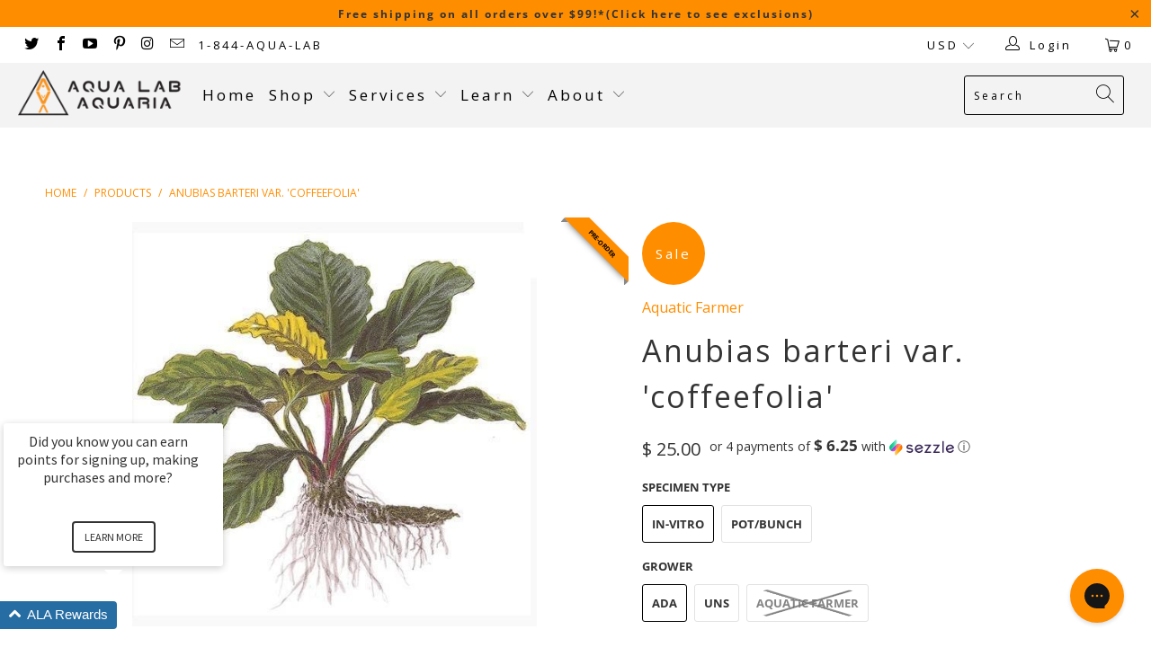

--- FILE ---
content_type: text/html; charset=utf-8
request_url: https://aqualabaquaria.com/products/anubias-barteri-var-coffeefolia
body_size: 55360
content:


 <!DOCTYPE html>
<html lang="en"> <head> <meta charset="utf-8"> <meta http-equiv="cleartype" content="on"> <meta name="robots" content="index,follow"> <!-- Mobile Specific Metas --> <meta name="HandheldFriendly" content="True"> <meta name="MobileOptimized" content="320"> <meta name="viewport" content="width=device-width,initial-scale=1"> <meta name="theme-color" content="#ffffff">
<script async src="https://www.googletagmanager.com/gtag/js?id=AW-647816734"></script>
<script>
  window.dataLayer = window.dataLayer || [];
  function gtag(){dataLayer.push(arguments);}
  gtag('js', new Date());
  gtag('config', 'AW-647816734');
</script> <!-- "snippets/SEOManager.liquid" was not rendered, the associated app was uninstalled --> <meta name="google-site-verification" content="iHf-FMaVzbDz1NH78R1Cca-ReDmov_wNVrSshV93790" /> <script type="text/javascript" async 
	     src="https://static.klaviyo.com/onsite/js/klaviyo.js?company_id=HyQyGE"></script> <script src="https://a.klaviyo.com/media/js/onsite/onsite.js"></script>
<script>
    var klaviyo = klaviyo || [];
    klaviyo.init({
      account: "HyQyGE",
      platform: "shopify"
    });
    klaviyo.enable("backinstock",{ 
    trigger: {
      product_page_text: "Notify Me When Available",
      product_page_class: "button",
      product_page_text_align: "center",
      product_page_margin: "0px",
      replace_anchor: false
    },
    modal: {
     headline: "{product_name}",
     body_content: "Register to receive a notification when this item comes back in stock.",
     email_field_label: "Email",
     button_label: "Notify me when available",
     subscription_success_label: "You're in! We'll let you know when it's back.",
     footer_content: '',
     additional_styles: "@import url('https://fonts.googleapis.com/css?family=Helvetica+Neue');",
     drop_background_color: "#000",
     background_color: "#fff",
     text_color: "#222",
     button_text_color: "#fff",
     button_background_color: "#439fdb",
     close_button_color: "#ccc",
     error_background_color: "#fcd6d7",
     error_text_color: "#C72E2F",
     success_background_color: "#d3efcd",
     success_text_color: "#1B9500"
    }
  });
</script> <script>
  !function(t,n){var e=n.loyaltylion||[];if(!e.isLoyaltyLion){n.loyaltylion=e,void 0===n.lion&&(n.lion=e),e.version=2,e.isLoyaltyLion=!0;var o=n.URLSearchParams,i=n.sessionStorage,r="ll_loader_revision",a=(new Date).toISOString().replace(/-/g,""),s="function"==typeof o?function(){try{var t=new o(n.location.search).get(r);return t&&i.setItem(r,t),i.getItem(r)}catch(t){return""}}():null;c("https://sdk.loyaltylion.net/static/2/"+a.slice(0,8)+"/loader"+(s?"-"+s:"")+".js");var l=!1;e.init=function(t){if(l)throw new Error("Cannot call lion.init more than once");l=!0;var n=e._token=t.token;if(!n)throw new Error("Token must be supplied to lion.init");var o=[];function i(t,n){t[n]=function(){o.push([n,Array.prototype.slice.call(arguments,0)])}}"_push configure bootstrap shutdown on removeListener authenticateCustomer".split(" ").forEach(function(t){i(e,t)}),c("https://sdk.loyaltylion.net/sdk/start/"+a.slice(0,11)+"/"+n+".js"),e._initData=t,e._buffer=o}}function c(n){var e=t.getElementsByTagName("script")[0],o=t.createElement("script");o.src=n,o.crossOrigin="",e.parentNode.insertBefore(o,e)}}(document,window);

  
    
      loyaltylion.init({ token: "88e24d8adb9da6ced50603511cafa390" });
    
  
</script> <script async type="text/javascript" data-api-key="" id="stamped-script-widget" src="https://cdn-stamped-io.azureedge.net/files/widget.min.js"></script> <!--BeginCFFPersistentCartCart-->


<script>
    window.cffPCLiquidPlaced = true
</script>

<!--EndCFFPersistentCartCart--> <link rel="preconnect dns-prefetch" href="https://fonts.shopifycdn.com" /> <link rel="preconnect dns-prefetch" href="https://cdn.shopify.com" /> <link rel="preconnect dns-prefetch" href="https://v.shopify.com" /> <link rel="preconnect dns-prefetch" href="https://cdn.shopifycloud.com" /> <link rel="stylesheet" href="https://cdnjs.cloudflare.com/ajax/libs/fancybox/3.5.6/jquery.fancybox.css"> <!-- Stylesheets for Turbo "6.0.1" --> <link href="//aqualabaquaria.com/cdn/shop/t/32/assets/styles.scss.css?v=136687258083927390841764719432" rel="stylesheet" type="text/css" media="all" /> <script>
      window.lazySizesConfig = window.lazySizesConfig || {};

      lazySizesConfig.expand = 300;
      lazySizesConfig.loadHidden = false;

      /*! lazysizes - v4.1.4 */
      !function(a,b){var c=b(a,a.document);a.lazySizes=c,"object"==typeof module&&module.exports&&(module.exports=c)}(window,function(a,b){"use strict";if(b.getElementsByClassName){var c,d,e=b.documentElement,f=a.Date,g=a.HTMLPictureElement,h="addEventListener",i="getAttribute",j=a[h],k=a.setTimeout,l=a.requestAnimationFrame||k,m=a.requestIdleCallback,n=/^picture$/i,o=["load","error","lazyincluded","_lazyloaded"],p={},q=Array.prototype.forEach,r=function(a,b){return p[b]||(p[b]=new RegExp("(\\s|^)"+b+"(\\s|$)")),p[b].test(a[i]("class")||"")&&p[b]},s=function(a,b){r(a,b)||a.setAttribute("class",(a[i]("class")||"").trim()+" "+b)},t=function(a,b){var c;(c=r(a,b))&&a.setAttribute("class",(a[i]("class")||"").replace(c," "))},u=function(a,b,c){var d=c?h:"removeEventListener";c&&u(a,b),o.forEach(function(c){a[d](c,b)})},v=function(a,d,e,f,g){var h=b.createEvent("Event");return e||(e={}),e.instance=c,h.initEvent(d,!f,!g),h.detail=e,a.dispatchEvent(h),h},w=function(b,c){var e;!g&&(e=a.picturefill||d.pf)?(c&&c.src&&!b[i]("srcset")&&b.setAttribute("srcset",c.src),e({reevaluate:!0,elements:[b]})):c&&c.src&&(b.src=c.src)},x=function(a,b){return(getComputedStyle(a,null)||{})[b]},y=function(a,b,c){for(c=c||a.offsetWidth;c<d.minSize&&b&&!a._lazysizesWidth;)c=b.offsetWidth,b=b.parentNode;return c},z=function(){var a,c,d=[],e=[],f=d,g=function(){var b=f;for(f=d.length?e:d,a=!0,c=!1;b.length;)b.shift()();a=!1},h=function(d,e){a&&!e?d.apply(this,arguments):(f.push(d),c||(c=!0,(b.hidden?k:l)(g)))};return h._lsFlush=g,h}(),A=function(a,b){return b?function(){z(a)}:function(){var b=this,c=arguments;z(function(){a.apply(b,c)})}},B=function(a){var b,c=0,e=d.throttleDelay,g=d.ricTimeout,h=function(){b=!1,c=f.now(),a()},i=m&&g>49?function(){m(h,{timeout:g}),g!==d.ricTimeout&&(g=d.ricTimeout)}:A(function(){k(h)},!0);return function(a){var d;(a=a===!0)&&(g=33),b||(b=!0,d=e-(f.now()-c),0>d&&(d=0),a||9>d?i():k(i,d))}},C=function(a){var b,c,d=99,e=function(){b=null,a()},g=function(){var a=f.now()-c;d>a?k(g,d-a):(m||e)(e)};return function(){c=f.now(),b||(b=k(g,d))}};!function(){var b,c={lazyClass:"lazyload",loadedClass:"lazyloaded",loadingClass:"lazyloading",preloadClass:"lazypreload",errorClass:"lazyerror",autosizesClass:"lazyautosizes",srcAttr:"data-src",srcsetAttr:"data-srcset",sizesAttr:"data-sizes",minSize:40,customMedia:{},init:!0,expFactor:1.5,hFac:.8,loadMode:2,loadHidden:!0,ricTimeout:0,throttleDelay:125};d=a.lazySizesConfig||a.lazysizesConfig||{};for(b in c)b in d||(d[b]=c[b]);a.lazySizesConfig=d,k(function(){d.init&&F()})}();var D=function(){var g,l,m,o,p,y,D,F,G,H,I,J,K,L,M=/^img$/i,N=/^iframe$/i,O="onscroll"in a&&!/(gle|ing)bot/.test(navigator.userAgent),P=0,Q=0,R=0,S=-1,T=function(a){R--,a&&a.target&&u(a.target,T),(!a||0>R||!a.target)&&(R=0)},U=function(a,c){var d,f=a,g="hidden"==x(b.body,"visibility")||"hidden"!=x(a.parentNode,"visibility")&&"hidden"!=x(a,"visibility");for(F-=c,I+=c,G-=c,H+=c;g&&(f=f.offsetParent)&&f!=b.body&&f!=e;)g=(x(f,"opacity")||1)>0,g&&"visible"!=x(f,"overflow")&&(d=f.getBoundingClientRect(),g=H>d.left&&G<d.right&&I>d.top-1&&F<d.bottom+1);return g},V=function(){var a,f,h,j,k,m,n,p,q,r=c.elements;if((o=d.loadMode)&&8>R&&(a=r.length)){f=0,S++,null==K&&("expand"in d||(d.expand=e.clientHeight>500&&e.clientWidth>500?500:370),J=d.expand,K=J*d.expFactor),K>Q&&1>R&&S>2&&o>2&&!b.hidden?(Q=K,S=0):Q=o>1&&S>1&&6>R?J:P;for(;a>f;f++)if(r[f]&&!r[f]._lazyRace)if(O)if((p=r[f][i]("data-expand"))&&(m=1*p)||(m=Q),q!==m&&(y=innerWidth+m*L,D=innerHeight+m,n=-1*m,q=m),h=r[f].getBoundingClientRect(),(I=h.bottom)>=n&&(F=h.top)<=D&&(H=h.right)>=n*L&&(G=h.left)<=y&&(I||H||G||F)&&(d.loadHidden||"hidden"!=x(r[f],"visibility"))&&(l&&3>R&&!p&&(3>o||4>S)||U(r[f],m))){if(ba(r[f]),k=!0,R>9)break}else!k&&l&&!j&&4>R&&4>S&&o>2&&(g[0]||d.preloadAfterLoad)&&(g[0]||!p&&(I||H||G||F||"auto"!=r[f][i](d.sizesAttr)))&&(j=g[0]||r[f]);else ba(r[f]);j&&!k&&ba(j)}},W=B(V),X=function(a){s(a.target,d.loadedClass),t(a.target,d.loadingClass),u(a.target,Z),v(a.target,"lazyloaded")},Y=A(X),Z=function(a){Y({target:a.target})},$=function(a,b){try{a.contentWindow.location.replace(b)}catch(c){a.src=b}},_=function(a){var b,c=a[i](d.srcsetAttr);(b=d.customMedia[a[i]("data-media")||a[i]("media")])&&a.setAttribute("media",b),c&&a.setAttribute("srcset",c)},aa=A(function(a,b,c,e,f){var g,h,j,l,o,p;(o=v(a,"lazybeforeunveil",b)).defaultPrevented||(e&&(c?s(a,d.autosizesClass):a.setAttribute("sizes",e)),h=a[i](d.srcsetAttr),g=a[i](d.srcAttr),f&&(j=a.parentNode,l=j&&n.test(j.nodeName||"")),p=b.firesLoad||"src"in a&&(h||g||l),o={target:a},p&&(u(a,T,!0),clearTimeout(m),m=k(T,2500),s(a,d.loadingClass),u(a,Z,!0)),l&&q.call(j.getElementsByTagName("source"),_),h?a.setAttribute("srcset",h):g&&!l&&(N.test(a.nodeName)?$(a,g):a.src=g),f&&(h||l)&&w(a,{src:g})),a._lazyRace&&delete a._lazyRace,t(a,d.lazyClass),z(function(){(!p||a.complete&&a.naturalWidth>1)&&(p?T(o):R--,X(o))},!0)}),ba=function(a){var b,c=M.test(a.nodeName),e=c&&(a[i](d.sizesAttr)||a[i]("sizes")),f="auto"==e;(!f&&l||!c||!a[i]("src")&&!a.srcset||a.complete||r(a,d.errorClass)||!r(a,d.lazyClass))&&(b=v(a,"lazyunveilread").detail,f&&E.updateElem(a,!0,a.offsetWidth),a._lazyRace=!0,R++,aa(a,b,f,e,c))},ca=function(){if(!l){if(f.now()-p<999)return void k(ca,999);var a=C(function(){d.loadMode=3,W()});l=!0,d.loadMode=3,W(),j("scroll",function(){3==d.loadMode&&(d.loadMode=2),a()},!0)}};return{_:function(){p=f.now(),c.elements=b.getElementsByClassName(d.lazyClass),g=b.getElementsByClassName(d.lazyClass+" "+d.preloadClass),L=d.hFac,j("scroll",W,!0),j("resize",W,!0),a.MutationObserver?new MutationObserver(W).observe(e,{childList:!0,subtree:!0,attributes:!0}):(e[h]("DOMNodeInserted",W,!0),e[h]("DOMAttrModified",W,!0),setInterval(W,999)),j("hashchange",W,!0),["focus","mouseover","click","load","transitionend","animationend","webkitAnimationEnd"].forEach(function(a){b[h](a,W,!0)}),/d$|^c/.test(b.readyState)?ca():(j("load",ca),b[h]("DOMContentLoaded",W),k(ca,2e4)),c.elements.length?(V(),z._lsFlush()):W()},checkElems:W,unveil:ba}}(),E=function(){var a,c=A(function(a,b,c,d){var e,f,g;if(a._lazysizesWidth=d,d+="px",a.setAttribute("sizes",d),n.test(b.nodeName||""))for(e=b.getElementsByTagName("source"),f=0,g=e.length;g>f;f++)e[f].setAttribute("sizes",d);c.detail.dataAttr||w(a,c.detail)}),e=function(a,b,d){var e,f=a.parentNode;f&&(d=y(a,f,d),e=v(a,"lazybeforesizes",{width:d,dataAttr:!!b}),e.defaultPrevented||(d=e.detail.width,d&&d!==a._lazysizesWidth&&c(a,f,e,d)))},f=function(){var b,c=a.length;if(c)for(b=0;c>b;b++)e(a[b])},g=C(f);return{_:function(){a=b.getElementsByClassName(d.autosizesClass),j("resize",g)},checkElems:g,updateElem:e}}(),F=function(){F.i||(F.i=!0,E._(),D._())};return c={cfg:d,autoSizer:E,loader:D,init:F,uP:w,aC:s,rC:t,hC:r,fire:v,gW:y,rAF:z}}});

      /*! lazysizes - v4.1.4 */
      !function(a,b){var c=function(){b(a.lazySizes),a.removeEventListener("lazyunveilread",c,!0)};b=b.bind(null,a,a.document),"object"==typeof module&&module.exports?b(require("lazysizes")):a.lazySizes?c():a.addEventListener("lazyunveilread",c,!0)}(window,function(a,b,c){"use strict";function d(){this.ratioElems=b.getElementsByClassName("lazyaspectratio"),this._setupEvents(),this.processImages()}if(a.addEventListener){var e,f,g,h=Array.prototype.forEach,i=/^picture$/i,j="data-aspectratio",k="img["+j+"]",l=function(b){return a.matchMedia?(l=function(a){return!a||(matchMedia(a)||{}).matches})(b):a.Modernizr&&Modernizr.mq?!b||Modernizr.mq(b):!b},m=c.aC,n=c.rC,o=c.cfg;d.prototype={_setupEvents:function(){var a=this,c=function(b){b.naturalWidth<36?a.addAspectRatio(b,!0):a.removeAspectRatio(b,!0)},d=function(){a.processImages()};b.addEventListener("load",function(a){a.target.getAttribute&&a.target.getAttribute(j)&&c(a.target)},!0),addEventListener("resize",function(){var b,d=function(){h.call(a.ratioElems,c)};return function(){clearTimeout(b),b=setTimeout(d,99)}}()),b.addEventListener("DOMContentLoaded",d),addEventListener("load",d)},processImages:function(a){var c,d;a||(a=b),c="length"in a&&!a.nodeName?a:a.querySelectorAll(k);for(d=0;d<c.length;d++)c[d].naturalWidth>36?this.removeAspectRatio(c[d]):this.addAspectRatio(c[d])},getSelectedRatio:function(a){var b,c,d,e,f,g=a.parentNode;if(g&&i.test(g.nodeName||""))for(d=g.getElementsByTagName("source"),b=0,c=d.length;c>b;b++)if(e=d[b].getAttribute("data-media")||d[b].getAttribute("media"),o.customMedia[e]&&(e=o.customMedia[e]),l(e)){f=d[b].getAttribute(j);break}return f||a.getAttribute(j)||""},parseRatio:function(){var a=/^\s*([+\d\.]+)(\s*[\/x]\s*([+\d\.]+))?\s*$/,b={};return function(c){var d;return!b[c]&&(d=c.match(a))&&(d[3]?b[c]=d[1]/d[3]:b[c]=1*d[1]),b[c]}}(),addAspectRatio:function(b,c){var d,e=b.offsetWidth,f=b.offsetHeight;return c||m(b,"lazyaspectratio"),36>e&&0>=f?void((e||f&&a.console)&&console.log("Define width or height of image, so we can calculate the other dimension")):(d=this.getSelectedRatio(b),d=this.parseRatio(d),void(d&&(e?b.style.height=e/d+"px":b.style.width=f*d+"px")))},removeAspectRatio:function(a){n(a,"lazyaspectratio"),a.style.height="",a.style.width="",a.removeAttribute(j)}},f=function(){g=a.jQuery||a.Zepto||a.shoestring||a.$,g&&g.fn&&!g.fn.imageRatio&&g.fn.filter&&g.fn.add&&g.fn.find?g.fn.imageRatio=function(){return e.processImages(this.find(k).add(this.filter(k))),this}:g=!1},f(),setTimeout(f),e=new d,a.imageRatio=e,"object"==typeof module&&module.exports?module.exports=e:"function"==typeof define&&define.amd&&define(e)}});

        /*! lazysizes - v4.1.5 */
        !function(a,b){var c=function(){b(a.lazySizes),a.removeEventListener("lazyunveilread",c,!0)};b=b.bind(null,a,a.document),"object"==typeof module&&module.exports?b(require("lazysizes")):a.lazySizes?c():a.addEventListener("lazyunveilread",c,!0)}(window,function(a,b,c){"use strict";if(a.addEventListener){var d=/\s+/g,e=/\s*\|\s+|\s+\|\s*/g,f=/^(.+?)(?:\s+\[\s*(.+?)\s*\])(?:\s+\[\s*(.+?)\s*\])?$/,g=/^\s*\(*\s*type\s*:\s*(.+?)\s*\)*\s*$/,h=/\(|\)|'/,i={contain:1,cover:1},j=function(a){var b=c.gW(a,a.parentNode);return(!a._lazysizesWidth||b>a._lazysizesWidth)&&(a._lazysizesWidth=b),a._lazysizesWidth},k=function(a){var b;return b=(getComputedStyle(a)||{getPropertyValue:function(){}}).getPropertyValue("background-size"),!i[b]&&i[a.style.backgroundSize]&&(b=a.style.backgroundSize),b},l=function(a,b){if(b){var c=b.match(g);c&&c[1]?a.setAttribute("type",c[1]):a.setAttribute("media",lazySizesConfig.customMedia[b]||b)}},m=function(a,c,g){var h=b.createElement("picture"),i=c.getAttribute(lazySizesConfig.sizesAttr),j=c.getAttribute("data-ratio"),k=c.getAttribute("data-optimumx");c._lazybgset&&c._lazybgset.parentNode==c&&c.removeChild(c._lazybgset),Object.defineProperty(g,"_lazybgset",{value:c,writable:!0}),Object.defineProperty(c,"_lazybgset",{value:h,writable:!0}),a=a.replace(d," ").split(e),h.style.display="none",g.className=lazySizesConfig.lazyClass,1!=a.length||i||(i="auto"),a.forEach(function(a){var c,d=b.createElement("source");i&&"auto"!=i&&d.setAttribute("sizes",i),(c=a.match(f))?(d.setAttribute(lazySizesConfig.srcsetAttr,c[1]),l(d,c[2]),l(d,c[3])):d.setAttribute(lazySizesConfig.srcsetAttr,a),h.appendChild(d)}),i&&(g.setAttribute(lazySizesConfig.sizesAttr,i),c.removeAttribute(lazySizesConfig.sizesAttr),c.removeAttribute("sizes")),k&&g.setAttribute("data-optimumx",k),j&&g.setAttribute("data-ratio",j),h.appendChild(g),c.appendChild(h)},n=function(a){if(a.target._lazybgset){var b=a.target,d=b._lazybgset,e=b.currentSrc||b.src;if(e){var f=c.fire(d,"bgsetproxy",{src:e,useSrc:h.test(e)?JSON.stringify(e):e});f.defaultPrevented||(d.style.backgroundImage="url("+f.detail.useSrc+")")}b._lazybgsetLoading&&(c.fire(d,"_lazyloaded",{},!1,!0),delete b._lazybgsetLoading)}};addEventListener("lazybeforeunveil",function(a){var d,e,f;!a.defaultPrevented&&(d=a.target.getAttribute("data-bgset"))&&(f=a.target,e=b.createElement("img"),e.alt="",e._lazybgsetLoading=!0,a.detail.firesLoad=!0,m(d,f,e),setTimeout(function(){c.loader.unveil(e),c.rAF(function(){c.fire(e,"_lazyloaded",{},!0,!0),e.complete&&n({target:e})})}))}),b.addEventListener("load",n,!0),a.addEventListener("lazybeforesizes",function(a){if(a.detail.instance==c&&a.target._lazybgset&&a.detail.dataAttr){var b=a.target._lazybgset,d=k(b);i[d]&&(a.target._lazysizesParentFit=d,c.rAF(function(){a.target.setAttribute("data-parent-fit",d),a.target._lazysizesParentFit&&delete a.target._lazysizesParentFit}))}},!0),b.documentElement.addEventListener("lazybeforesizes",function(a){!a.defaultPrevented&&a.target._lazybgset&&a.detail.instance==c&&(a.detail.width=j(a.target._lazybgset))})}});</script> <script>
      
Shopify = window.Shopify || {};Shopify.theme_settings = {};Shopify.currency_settings = {};Shopify.theme_settings.display_tos_checkbox = true;Shopify.theme_settings.go_to_checkout = true;Shopify.theme_settings.cart_action = "ajax";Shopify.theme_settings.collection_swatches = true;Shopify.theme_settings.collection_secondary_image = false;Shopify.theme_settings.show_multiple_currencies = true;Shopify.theme_settings.currency_format = "money_format";Shopify.currency_settings.shopifyMultiCurrencyIsEnabled = true;Shopify.currency_settings.shop_currency = "USD";Shopify.currency_settings.default_currency = "USD";Shopify.currency_settings.money_with_currency_format = "$ {{amount}} USD";Shopify.currency_settings.money_format = "$ {{amount}}";Shopify.theme_settings.display_inventory_left = true;Shopify.theme_settings.inventory_threshold = 100;Shopify.theme_settings.limit_quantity = false;Shopify.theme_settings.menu_position = "inline";Shopify.theme_settings.newsletter_popup = false;Shopify.theme_settings.newsletter_popup_days = "0";Shopify.theme_settings.newsletter_popup_mobile = false;Shopify.theme_settings.newsletter_popup_seconds = 0;Shopify.theme_settings.pagination_type = "infinite_scroll";Shopify.theme_settings.search_pagination_type = "infinite_scroll";Shopify.theme_settings.enable_shopify_review_comments = false;Shopify.theme_settings.enable_shopify_collection_badges = false;Shopify.theme_settings.quick_shop_thumbnail_position = "bottom-thumbnails";Shopify.theme_settings.product_form_style = "swatches";Shopify.theme_settings.sale_banner_enabled = true;Shopify.theme_settings.display_savings = true;Shopify.theme_settings.display_sold_out_price = true;Shopify.theme_settings.sold_out_text = "Sold Out";Shopify.theme_settings.free_text = "Price TBD";Shopify.theme_settings.video_looping = false;Shopify.theme_settings.search_option = "products";Shopify.theme_settings.search_items_to_display = 5;Shopify.theme_settings.enable_autocomplete = true;Shopify.theme_settings.page_dots_enabled = false;Shopify.theme_settings.slideshow_arrow_size = "light";Shopify.theme_settings.quick_shop_enabled = true;Shopify.translation =Shopify.translation || {};Shopify.translation.agree_to_terms_warning = "You must agree with the terms and conditions to checkout.";Shopify.translation.one_item_left = "item left";Shopify.translation.items_left_text = "items left";Shopify.translation.cart_savings_text = "Total Savings";Shopify.translation.cart_discount_text = "Discount";Shopify.translation.cart_subtotal_text = "Subtotal";Shopify.translation.cart_remove_text = "Remove";Shopify.translation.newsletter_success_text = "Thank you for joining our mailing list!";Shopify.translation.notify_email = "Enter your email address...";Shopify.translation.notify_email_value = "Translation missing: en.contact.fields.email";Shopify.translation.notify_email_send = "Send";Shopify.translation.notify_message_first = "Please notify me when ";Shopify.translation.notify_message_last = " becomes available - ";Shopify.translation.notify_success_text = "Thanks! We will notify you when this product becomes available!";Shopify.translation.add_to_cart = "Add to Cart";Shopify.translation.coming_soon_text = "Coming Soon";Shopify.translation.sold_out_text = "Sold Out";Shopify.translation.sale_text = "Sale";Shopify.translation.savings_text = "You Save";Shopify.translation.free_price_text = "Translation missing: en.settings.free_price_text";Shopify.translation.from_text = "from";Shopify.translation.new_text = "New";Shopify.translation.pre_order_text = "Pre-Order";Shopify.translation.unavailable_text = "Unavailable";Shopify.translation.all_results = "View all results";</script> <link rel="shortcut icon" type="image/x-icon" href="//aqualabaquaria.com/cdn/shop/files/ALA_Favicon_320x320_93297982-b3b3-4f4d-929e-f637c0b1f2aa_180x180.png?v=1613785810"> <link rel="apple-touch-icon" href="//aqualabaquaria.com/cdn/shop/files/ALA_Favicon_320x320_93297982-b3b3-4f4d-929e-f637c0b1f2aa_180x180.png?v=1613785810"/> <link rel="apple-touch-icon" sizes="57x57" href="//aqualabaquaria.com/cdn/shop/files/ALA_Favicon_320x320_93297982-b3b3-4f4d-929e-f637c0b1f2aa_57x57.png?v=1613785810"/> <link rel="apple-touch-icon" sizes="60x60" href="//aqualabaquaria.com/cdn/shop/files/ALA_Favicon_320x320_93297982-b3b3-4f4d-929e-f637c0b1f2aa_60x60.png?v=1613785810"/> <link rel="apple-touch-icon" sizes="72x72" href="//aqualabaquaria.com/cdn/shop/files/ALA_Favicon_320x320_93297982-b3b3-4f4d-929e-f637c0b1f2aa_72x72.png?v=1613785810"/> <link rel="apple-touch-icon" sizes="76x76" href="//aqualabaquaria.com/cdn/shop/files/ALA_Favicon_320x320_93297982-b3b3-4f4d-929e-f637c0b1f2aa_76x76.png?v=1613785810"/> <link rel="apple-touch-icon" sizes="114x114" href="//aqualabaquaria.com/cdn/shop/files/ALA_Favicon_320x320_93297982-b3b3-4f4d-929e-f637c0b1f2aa_114x114.png?v=1613785810"/> <link rel="apple-touch-icon" sizes="180x180" href="//aqualabaquaria.com/cdn/shop/files/ALA_Favicon_320x320_93297982-b3b3-4f4d-929e-f637c0b1f2aa_180x180.png?v=1613785810"/> <link rel="apple-touch-icon" sizes="228x228" href="//aqualabaquaria.com/cdn/shop/files/ALA_Favicon_320x320_93297982-b3b3-4f4d-929e-f637c0b1f2aa_228x228.png?v=1613785810"/> <link rel="canonical" href="https://aqualabaquaria.com/products/anubias-barteri-var-coffeefolia" /> <script>window.performance && window.performance.mark && window.performance.mark('shopify.content_for_header.start');</script><meta name="google-site-verification" content="XuhKNUDaNPaMM1uUXj0O5Ry3viaS17T2RpAygtHgX_8">
<meta id="shopify-digital-wallet" name="shopify-digital-wallet" content="/7253709/digital_wallets/dialog">
<meta name="shopify-checkout-api-token" content="32a0d5d0800bf11f93f466efee6c8746">
<link rel="alternate" type="application/json+oembed" href="https://aqualabaquaria.com/products/anubias-barteri-var-coffeefolia.oembed">
<script async="async" src="/checkouts/internal/preloads.js?locale=en-US"></script>
<link rel="preconnect" href="https://shop.app" crossorigin="anonymous">
<script async="async" src="https://shop.app/checkouts/internal/preloads.js?locale=en-US&shop_id=7253709" crossorigin="anonymous"></script>
<script id="apple-pay-shop-capabilities" type="application/json">{"shopId":7253709,"countryCode":"US","currencyCode":"USD","merchantCapabilities":["supports3DS"],"merchantId":"gid:\/\/shopify\/Shop\/7253709","merchantName":"Aqua Lab Aquaria","requiredBillingContactFields":["postalAddress","email","phone"],"requiredShippingContactFields":["postalAddress","email","phone"],"shippingType":"shipping","supportedNetworks":["visa","masterCard","amex","discover","elo","jcb"],"total":{"type":"pending","label":"Aqua Lab Aquaria","amount":"1.00"},"shopifyPaymentsEnabled":true,"supportsSubscriptions":true}</script>
<script id="shopify-features" type="application/json">{"accessToken":"32a0d5d0800bf11f93f466efee6c8746","betas":["rich-media-storefront-analytics"],"domain":"aqualabaquaria.com","predictiveSearch":true,"shopId":7253709,"locale":"en"}</script>
<script>var Shopify = Shopify || {};
Shopify.shop = "aqua-lab-aquaria.myshopify.com";
Shopify.locale = "en";
Shopify.currency = {"active":"USD","rate":"1.0"};
Shopify.country = "US";
Shopify.theme = {"name":"Refresh - [DevEE.io] - 2261 - Turbo (Apr-14-2020)","id":82309415017,"schema_name":"Turbo","schema_version":"6.0.1","theme_store_id":null,"role":"main"};
Shopify.theme.handle = "null";
Shopify.theme.style = {"id":null,"handle":null};
Shopify.cdnHost = "aqualabaquaria.com/cdn";
Shopify.routes = Shopify.routes || {};
Shopify.routes.root = "/";</script>
<script type="module">!function(o){(o.Shopify=o.Shopify||{}).modules=!0}(window);</script>
<script>!function(o){function n(){var o=[];function n(){o.push(Array.prototype.slice.apply(arguments))}return n.q=o,n}var t=o.Shopify=o.Shopify||{};t.loadFeatures=n(),t.autoloadFeatures=n()}(window);</script>
<script>
  window.ShopifyPay = window.ShopifyPay || {};
  window.ShopifyPay.apiHost = "shop.app\/pay";
  window.ShopifyPay.redirectState = null;
</script>
<script id="shop-js-analytics" type="application/json">{"pageType":"product"}</script>
<script defer="defer" async type="module" src="//aqualabaquaria.com/cdn/shopifycloud/shop-js/modules/v2/client.init-shop-cart-sync_BN7fPSNr.en.esm.js"></script>
<script defer="defer" async type="module" src="//aqualabaquaria.com/cdn/shopifycloud/shop-js/modules/v2/chunk.common_Cbph3Kss.esm.js"></script>
<script defer="defer" async type="module" src="//aqualabaquaria.com/cdn/shopifycloud/shop-js/modules/v2/chunk.modal_DKumMAJ1.esm.js"></script>
<script type="module">
  await import("//aqualabaquaria.com/cdn/shopifycloud/shop-js/modules/v2/client.init-shop-cart-sync_BN7fPSNr.en.esm.js");
await import("//aqualabaquaria.com/cdn/shopifycloud/shop-js/modules/v2/chunk.common_Cbph3Kss.esm.js");
await import("//aqualabaquaria.com/cdn/shopifycloud/shop-js/modules/v2/chunk.modal_DKumMAJ1.esm.js");

  window.Shopify.SignInWithShop?.initShopCartSync?.({"fedCMEnabled":true,"windoidEnabled":true});

</script>
<script>
  window.Shopify = window.Shopify || {};
  if (!window.Shopify.featureAssets) window.Shopify.featureAssets = {};
  window.Shopify.featureAssets['shop-js'] = {"shop-cart-sync":["modules/v2/client.shop-cart-sync_CJVUk8Jm.en.esm.js","modules/v2/chunk.common_Cbph3Kss.esm.js","modules/v2/chunk.modal_DKumMAJ1.esm.js"],"init-fed-cm":["modules/v2/client.init-fed-cm_7Fvt41F4.en.esm.js","modules/v2/chunk.common_Cbph3Kss.esm.js","modules/v2/chunk.modal_DKumMAJ1.esm.js"],"init-shop-email-lookup-coordinator":["modules/v2/client.init-shop-email-lookup-coordinator_Cc088_bR.en.esm.js","modules/v2/chunk.common_Cbph3Kss.esm.js","modules/v2/chunk.modal_DKumMAJ1.esm.js"],"init-windoid":["modules/v2/client.init-windoid_hPopwJRj.en.esm.js","modules/v2/chunk.common_Cbph3Kss.esm.js","modules/v2/chunk.modal_DKumMAJ1.esm.js"],"shop-button":["modules/v2/client.shop-button_B0jaPSNF.en.esm.js","modules/v2/chunk.common_Cbph3Kss.esm.js","modules/v2/chunk.modal_DKumMAJ1.esm.js"],"shop-cash-offers":["modules/v2/client.shop-cash-offers_DPIskqss.en.esm.js","modules/v2/chunk.common_Cbph3Kss.esm.js","modules/v2/chunk.modal_DKumMAJ1.esm.js"],"shop-toast-manager":["modules/v2/client.shop-toast-manager_CK7RT69O.en.esm.js","modules/v2/chunk.common_Cbph3Kss.esm.js","modules/v2/chunk.modal_DKumMAJ1.esm.js"],"init-shop-cart-sync":["modules/v2/client.init-shop-cart-sync_BN7fPSNr.en.esm.js","modules/v2/chunk.common_Cbph3Kss.esm.js","modules/v2/chunk.modal_DKumMAJ1.esm.js"],"init-customer-accounts-sign-up":["modules/v2/client.init-customer-accounts-sign-up_CfPf4CXf.en.esm.js","modules/v2/client.shop-login-button_DeIztwXF.en.esm.js","modules/v2/chunk.common_Cbph3Kss.esm.js","modules/v2/chunk.modal_DKumMAJ1.esm.js"],"pay-button":["modules/v2/client.pay-button_CgIwFSYN.en.esm.js","modules/v2/chunk.common_Cbph3Kss.esm.js","modules/v2/chunk.modal_DKumMAJ1.esm.js"],"init-customer-accounts":["modules/v2/client.init-customer-accounts_DQ3x16JI.en.esm.js","modules/v2/client.shop-login-button_DeIztwXF.en.esm.js","modules/v2/chunk.common_Cbph3Kss.esm.js","modules/v2/chunk.modal_DKumMAJ1.esm.js"],"avatar":["modules/v2/client.avatar_BTnouDA3.en.esm.js"],"init-shop-for-new-customer-accounts":["modules/v2/client.init-shop-for-new-customer-accounts_CsZy_esa.en.esm.js","modules/v2/client.shop-login-button_DeIztwXF.en.esm.js","modules/v2/chunk.common_Cbph3Kss.esm.js","modules/v2/chunk.modal_DKumMAJ1.esm.js"],"shop-follow-button":["modules/v2/client.shop-follow-button_BRMJjgGd.en.esm.js","modules/v2/chunk.common_Cbph3Kss.esm.js","modules/v2/chunk.modal_DKumMAJ1.esm.js"],"checkout-modal":["modules/v2/client.checkout-modal_B9Drz_yf.en.esm.js","modules/v2/chunk.common_Cbph3Kss.esm.js","modules/v2/chunk.modal_DKumMAJ1.esm.js"],"shop-login-button":["modules/v2/client.shop-login-button_DeIztwXF.en.esm.js","modules/v2/chunk.common_Cbph3Kss.esm.js","modules/v2/chunk.modal_DKumMAJ1.esm.js"],"lead-capture":["modules/v2/client.lead-capture_DXYzFM3R.en.esm.js","modules/v2/chunk.common_Cbph3Kss.esm.js","modules/v2/chunk.modal_DKumMAJ1.esm.js"],"shop-login":["modules/v2/client.shop-login_CA5pJqmO.en.esm.js","modules/v2/chunk.common_Cbph3Kss.esm.js","modules/v2/chunk.modal_DKumMAJ1.esm.js"],"payment-terms":["modules/v2/client.payment-terms_BxzfvcZJ.en.esm.js","modules/v2/chunk.common_Cbph3Kss.esm.js","modules/v2/chunk.modal_DKumMAJ1.esm.js"]};
</script>
<script>(function() {
  var isLoaded = false;
  function asyncLoad() {
    if (isLoaded) return;
    isLoaded = true;
    var urls = ["https:\/\/acp-magento.appspot.com\/js\/acp-magento.js?v=2\u0026mode=shopify\u0026UUID=4b538a01-3ee4-441a-9e97-254254157160\u0026store=7253709\u0026shop=aqua-lab-aquaria.myshopify.com","https:\/\/cdn.shopify.com\/s\/files\/1\/0725\/3709\/t\/29\/assets\/globofilter.init.js?shop=aqua-lab-aquaria.myshopify.com","https:\/\/cdn1.stamped.io\/files\/widget.min.js?shop=aqua-lab-aquaria.myshopify.com","https:\/\/config.gorgias.chat\/bundle-loader\/01GYCBQEP9BYZ4PG1K85VVSFC9?source=shopify1click\u0026shop=aqua-lab-aquaria.myshopify.com","https:\/\/cdn.shopify.com\/s\/files\/1\/0725\/3709\/t\/32\/assets\/cMf44aHq3uru8FFh.js?v=1700946190\u0026shopId=11707\u0026shop=aqua-lab-aquaria.myshopify.com","https:\/\/customer-first-focus.b-cdn.net\/cffPCLoader_min.js?shop=aqua-lab-aquaria.myshopify.com","https:\/\/customer-first-focus.b-cdn.net\/cffOrderifyLoader_min.js?shop=aqua-lab-aquaria.myshopify.com","https:\/\/public.9gtb.com\/loader.js?g_cvt_id=5b782a77-09b0-4f7f-9c1c-32c0f05686b6\u0026shop=aqua-lab-aquaria.myshopify.com"];
    for (var i = 0; i <urls.length; i++) {
      var s = document.createElement('script');
      s.type = 'text/javascript';
      s.async = true;
      s.src = urls[i];
      var x = document.getElementsByTagName('script')[0];
      x.parentNode.insertBefore(s, x);
    }
  };
  if(window.attachEvent) {
    window.attachEvent('onload', asyncLoad);
  } else {
    window.addEventListener('load', asyncLoad, false);
  }
})();</script>
<script id="__st">var __st={"a":7253709,"offset":-28800,"reqid":"b641c102-dd3b-4eb2-ab45-3dd279764f1e-1769899754","pageurl":"aqualabaquaria.com\/products\/anubias-barteri-var-coffeefolia","u":"d59524c9f4e6","p":"product","rtyp":"product","rid":4846697676905};</script>
<script>window.ShopifyPaypalV4VisibilityTracking = true;</script>
<script id="captcha-bootstrap">!function(){'use strict';const t='contact',e='account',n='new_comment',o=[[t,t],['blogs',n],['comments',n],[t,'customer']],c=[[e,'customer_login'],[e,'guest_login'],[e,'recover_customer_password'],[e,'create_customer']],r=t=>t.map((([t,e])=>`form[action*='/${t}']:not([data-nocaptcha='true']) input[name='form_type'][value='${e}']`)).join(','),a=t=>()=>t?[...document.querySelectorAll(t)].map((t=>t.form)):[];function s(){const t=[...o],e=r(t);return a(e)}const i='password',u='form_key',d=['recaptcha-v3-token','g-recaptcha-response','h-captcha-response',i],f=()=>{try{return window.sessionStorage}catch{return}},m='__shopify_v',_=t=>t.elements[u];function p(t,e,n=!1){try{const o=window.sessionStorage,c=JSON.parse(o.getItem(e)),{data:r}=function(t){const{data:e,action:n}=t;return t[m]||n?{data:e,action:n}:{data:t,action:n}}(c);for(const[e,n]of Object.entries(r))t.elements[e]&&(t.elements[e].value=n);n&&o.removeItem(e)}catch(o){console.error('form repopulation failed',{error:o})}}const l='form_type',E='cptcha';function T(t){t.dataset[E]=!0}const w=window,h=w.document,L='Shopify',v='ce_forms',y='captcha';let A=!1;((t,e)=>{const n=(g='f06e6c50-85a8-45c8-87d0-21a2b65856fe',I='https://cdn.shopify.com/shopifycloud/storefront-forms-hcaptcha/ce_storefront_forms_captcha_hcaptcha.v1.5.2.iife.js',D={infoText:'Protected by hCaptcha',privacyText:'Privacy',termsText:'Terms'},(t,e,n)=>{const o=w[L][v],c=o.bindForm;if(c)return c(t,g,e,D).then(n);var r;o.q.push([[t,g,e,D],n]),r=I,A||(h.body.append(Object.assign(h.createElement('script'),{id:'captcha-provider',async:!0,src:r})),A=!0)});var g,I,D;w[L]=w[L]||{},w[L][v]=w[L][v]||{},w[L][v].q=[],w[L][y]=w[L][y]||{},w[L][y].protect=function(t,e){n(t,void 0,e),T(t)},Object.freeze(w[L][y]),function(t,e,n,w,h,L){const[v,y,A,g]=function(t,e,n){const i=e?o:[],u=t?c:[],d=[...i,...u],f=r(d),m=r(i),_=r(d.filter((([t,e])=>n.includes(e))));return[a(f),a(m),a(_),s()]}(w,h,L),I=t=>{const e=t.target;return e instanceof HTMLFormElement?e:e&&e.form},D=t=>v().includes(t);t.addEventListener('submit',(t=>{const e=I(t);if(!e)return;const n=D(e)&&!e.dataset.hcaptchaBound&&!e.dataset.recaptchaBound,o=_(e),c=g().includes(e)&&(!o||!o.value);(n||c)&&t.preventDefault(),c&&!n&&(function(t){try{if(!f())return;!function(t){const e=f();if(!e)return;const n=_(t);if(!n)return;const o=n.value;o&&e.removeItem(o)}(t);const e=Array.from(Array(32),(()=>Math.random().toString(36)[2])).join('');!function(t,e){_(t)||t.append(Object.assign(document.createElement('input'),{type:'hidden',name:u})),t.elements[u].value=e}(t,e),function(t,e){const n=f();if(!n)return;const o=[...t.querySelectorAll(`input[type='${i}']`)].map((({name:t})=>t)),c=[...d,...o],r={};for(const[a,s]of new FormData(t).entries())c.includes(a)||(r[a]=s);n.setItem(e,JSON.stringify({[m]:1,action:t.action,data:r}))}(t,e)}catch(e){console.error('failed to persist form',e)}}(e),e.submit())}));const S=(t,e)=>{t&&!t.dataset[E]&&(n(t,e.some((e=>e===t))),T(t))};for(const o of['focusin','change'])t.addEventListener(o,(t=>{const e=I(t);D(e)&&S(e,y())}));const B=e.get('form_key'),M=e.get(l),P=B&&M;t.addEventListener('DOMContentLoaded',(()=>{const t=y();if(P)for(const e of t)e.elements[l].value===M&&p(e,B);[...new Set([...A(),...v().filter((t=>'true'===t.dataset.shopifyCaptcha))])].forEach((e=>S(e,t)))}))}(h,new URLSearchParams(w.location.search),n,t,e,['guest_login'])})(!0,!0)}();</script>
<script integrity="sha256-4kQ18oKyAcykRKYeNunJcIwy7WH5gtpwJnB7kiuLZ1E=" data-source-attribution="shopify.loadfeatures" defer="defer" src="//aqualabaquaria.com/cdn/shopifycloud/storefront/assets/storefront/load_feature-a0a9edcb.js" crossorigin="anonymous"></script>
<script crossorigin="anonymous" defer="defer" src="//aqualabaquaria.com/cdn/shopifycloud/storefront/assets/shopify_pay/storefront-65b4c6d7.js?v=20250812"></script>
<script data-source-attribution="shopify.dynamic_checkout.dynamic.init">var Shopify=Shopify||{};Shopify.PaymentButton=Shopify.PaymentButton||{isStorefrontPortableWallets:!0,init:function(){window.Shopify.PaymentButton.init=function(){};var t=document.createElement("script");t.src="https://aqualabaquaria.com/cdn/shopifycloud/portable-wallets/latest/portable-wallets.en.js",t.type="module",document.head.appendChild(t)}};
</script>
<script data-source-attribution="shopify.dynamic_checkout.buyer_consent">
  function portableWalletsHideBuyerConsent(e){var t=document.getElementById("shopify-buyer-consent"),n=document.getElementById("shopify-subscription-policy-button");t&&n&&(t.classList.add("hidden"),t.setAttribute("aria-hidden","true"),n.removeEventListener("click",e))}function portableWalletsShowBuyerConsent(e){var t=document.getElementById("shopify-buyer-consent"),n=document.getElementById("shopify-subscription-policy-button");t&&n&&(t.classList.remove("hidden"),t.removeAttribute("aria-hidden"),n.addEventListener("click",e))}window.Shopify?.PaymentButton&&(window.Shopify.PaymentButton.hideBuyerConsent=portableWalletsHideBuyerConsent,window.Shopify.PaymentButton.showBuyerConsent=portableWalletsShowBuyerConsent);
</script>
<script data-source-attribution="shopify.dynamic_checkout.cart.bootstrap">document.addEventListener("DOMContentLoaded",(function(){function t(){return document.querySelector("shopify-accelerated-checkout-cart, shopify-accelerated-checkout")}if(t())Shopify.PaymentButton.init();else{new MutationObserver((function(e,n){t()&&(Shopify.PaymentButton.init(),n.disconnect())})).observe(document.body,{childList:!0,subtree:!0})}}));
</script>
<link id="shopify-accelerated-checkout-styles" rel="stylesheet" media="screen" href="https://aqualabaquaria.com/cdn/shopifycloud/portable-wallets/latest/accelerated-checkout-backwards-compat.css" crossorigin="anonymous">
<style id="shopify-accelerated-checkout-cart">
        #shopify-buyer-consent {
  margin-top: 1em;
  display: inline-block;
  width: 100%;
}

#shopify-buyer-consent.hidden {
  display: none;
}

#shopify-subscription-policy-button {
  background: none;
  border: none;
  padding: 0;
  text-decoration: underline;
  font-size: inherit;
  cursor: pointer;
}

#shopify-subscription-policy-button::before {
  box-shadow: none;
}

      </style>

<script>window.performance && window.performance.mark && window.performance.mark('shopify.content_for_header.end');</script>


   

    

<meta name="author" content="Aqua Lab Aquaria">
<meta property="og:url" content="https://aqualabaquaria.com/products/anubias-barteri-var-coffeefolia">
<meta property="og:site_name" content="Aqua Lab Aquaria"> <meta property="og:type" content="product"> <meta property="og:title" content="Anubias barteri var. &#39;coffeefolia&#39;"> <meta property="og:image" content="https://aqualabaquaria.com/cdn/shop/products/aquatic-plant-ada-anubias-barteri-var-coffeefolia-7346268766313_600x.jpg?v=1642410500"> <meta property="og:image:secure_url" content="https://aqualabaquaria.com/cdn/shop/products/aquatic-plant-ada-anubias-barteri-var-coffeefolia-7346268766313_600x.jpg?v=1642410500"> <meta property="og:image:width" content="528"> <meta property="og:image:height" content="528"> <meta property="product:price:amount" content="12.99"> <meta property="product:price:currency" content="USD"> <meta property="og:description" content="Description Anubias barteri var. coffeefolia is a very beautiful, low cultivar of Anubias barteri. 15-25 cm tall and a creeping rhizome from 10-15 cm or more.  It has unique leaves with wave pattern resembling the coffee plant, provides a relaxing impression to the layout.  It is characteristic that the leaves arch con"> <meta name="twitter:site" content="@AquaLabAquaria">

<meta name="twitter:card" content="summary"> <meta name="twitter:title" content="Anubias barteri var. 'coffeefolia'"> <meta name="twitter:description" content="Description Anubias barteri var. coffeefolia is a very beautiful, low cultivar of Anubias barteri. 15-25 cm tall and a creeping rhizome from 10-15 cm or more.  It has unique leaves with wave pattern resembling the coffee plant, provides a relaxing impression to the layout.  It is characteristic that the leaves arch considerably between the leaf ribs, and the new leaves are red-brown. The color combination and leaf shape make it an attractive variety in both large and small aquariums. It flowers frequently under water but does not produce seeds there. Anubias species seem to grow so slowly that they do not realize that they have been submerged. It is not eaten by herbivorous fish.  Plant Info Type Rhizomatous Origin Cultivar Growth Rate Slow Height (cm) 15 - 30+ Light Demand Low CO2 Low Tissue culture plants are grown in-vitro (literally: in the glass)"> <meta name="twitter:image" content="https://aqualabaquaria.com/cdn/shop/products/aquatic-plant-ada-anubias-barteri-var-coffeefolia-7346268766313_240x.jpg?v=1642410500"> <meta name="twitter:image:width" content="240"> <meta name="twitter:image:height" content="240"> <meta name="twitter:image:alt" content="Anubias barteri var. &#39;coffeefolia&#39;"><!-- BEGIN app block: shopify://apps/loyalty-rewards-and-referrals/blocks/embed-sdk/6f172e67-4106-4ac0-89c5-b32a069b3101 -->

<style
  type='text/css'
  data-lion-app-styles='main'
  data-lion-app-styles-settings='{&quot;disableBundledCSS&quot;:false,&quot;disableBundledFonts&quot;:false,&quot;useClassIsolator&quot;:false}'
></style>

<!-- loyaltylion.snippet.version=2c51eebe71+8174 -->

<script>
  
  !function(t,n){function o(n){var o=t.getElementsByTagName("script")[0],i=t.createElement("script");i.src=n,i.crossOrigin="",o.parentNode.insertBefore(i,o)}if(!n.isLoyaltyLion){window.loyaltylion=n,void 0===window.lion&&(window.lion=n),n.version=2,n.isLoyaltyLion=!0;var i=new Date,e=i.getFullYear().toString()+i.getMonth().toString()+i.getDate().toString();o("https://sdk.loyaltylion.net/static/2/loader.js?t="+e);var r=!1;n.init=function(t){if(r)throw new Error("Cannot call lion.init more than once");r=!0;var a=n._token=t.token;if(!a)throw new Error("Token must be supplied to lion.init");for(var l=[],s="_push configure bootstrap shutdown on removeListener authenticateCustomer".split(" "),c=0;c<s.length;c+=1)!function(t,n){t[n]=function(){l.push([n,Array.prototype.slice.call(arguments,0)])}}(n,s[c]);o("https://sdk.loyaltylion.net/sdk/start/"+a+".js?t="+e+i.getHours().toString()),n._initData=t,n._buffer=l}}}(document,window.loyaltylion||[]);

  
    
      loyaltylion.init(
        { token: "88e24d8adb9da6ced50603511cafa390" }
      );
    
  

  loyaltylion.configure({
    disableBundledCSS: false,
    disableBundledFonts: false,
    useClassIsolator: false,
  })

  
</script>



<!-- END app block --><!-- BEGIN app block: shopify://apps/product-filters-search/blocks/autocomplete/95672d06-1c4e-4e1b-9368-e84ce1ad6886 --><script>
    var fast_dawn_theme_action = "/pages/search-results";
    var __isp_new_jquery = "true" === "true";
</script>


    <script src="https://acp-magento.appspot.com/js/acp-magento.js?v=2&mode=shopify&UUID=&store=&shop=aqualabaquaria.com"
            async
            id="fast-simon-scripts">
    </script>

<!-- END app block --><!-- BEGIN app block: shopify://apps/persistent-cart/blocks/script_js/4ce05194-341e-4641-aaf4-5a8dad5444cb --><script>
  window.cffPCLiquidPlaced = true;
</script>







  
  
  <script defer src="https://cdn.shopify.com/extensions/019a793c-ad27-7882-8471-201b37e34f5e/persistent-cart-66/assets/cffPC.production.min.js" onerror="this.onerror=null;this.remove();var s=document.createElement('script');s.defer=true;s.src='https://customer-first-focus.b-cdn.net/cffPC.production.min.js';document.head.appendChild(s);"></script>




<!-- END app block --><!-- BEGIN app block: shopify://apps/smart-filter-search/blocks/app-embed/5cc1944c-3014-4a2a-af40-7d65abc0ef73 -->
<!-- END app block --><!-- BEGIN app block: shopify://apps/klaviyo-email-marketing-sms/blocks/klaviyo-onsite-embed/2632fe16-c075-4321-a88b-50b567f42507 -->












  <script async src="https://static.klaviyo.com/onsite/js/HyQyGE/klaviyo.js?company_id=HyQyGE"></script>
  <script>!function(){if(!window.klaviyo){window._klOnsite=window._klOnsite||[];try{window.klaviyo=new Proxy({},{get:function(n,i){return"push"===i?function(){var n;(n=window._klOnsite).push.apply(n,arguments)}:function(){for(var n=arguments.length,o=new Array(n),w=0;w<n;w++)o[w]=arguments[w];var t="function"==typeof o[o.length-1]?o.pop():void 0,e=new Promise((function(n){window._klOnsite.push([i].concat(o,[function(i){t&&t(i),n(i)}]))}));return e}}})}catch(n){window.klaviyo=window.klaviyo||[],window.klaviyo.push=function(){var n;(n=window._klOnsite).push.apply(n,arguments)}}}}();</script>

  
    <script id="viewed_product">
      if (item == null) {
        var _learnq = _learnq || [];

        var MetafieldReviews = null
        var MetafieldYotpoRating = null
        var MetafieldYotpoCount = null
        var MetafieldLooxRating = null
        var MetafieldLooxCount = null
        var okendoProduct = null
        var okendoProductReviewCount = null
        var okendoProductReviewAverageValue = null
        try {
          // The following fields are used for Customer Hub recently viewed in order to add reviews.
          // This information is not part of __kla_viewed. Instead, it is part of __kla_viewed_reviewed_items
          MetafieldReviews = {};
          MetafieldYotpoRating = null
          MetafieldYotpoCount = null
          MetafieldLooxRating = null
          MetafieldLooxCount = null

          okendoProduct = null
          // If the okendo metafield is not legacy, it will error, which then requires the new json formatted data
          if (okendoProduct && 'error' in okendoProduct) {
            okendoProduct = null
          }
          okendoProductReviewCount = okendoProduct ? okendoProduct.reviewCount : null
          okendoProductReviewAverageValue = okendoProduct ? okendoProduct.reviewAverageValue : null
        } catch (error) {
          console.error('Error in Klaviyo onsite reviews tracking:', error);
        }

        var item = {
          Name: "Anubias barteri var. 'coffeefolia'",
          ProductID: 4846697676905,
          Categories: ["ALA Livestock","All Collections","Aquatic Plants","Globo Filter Best Selling Index - Do not delete","In-Vitro Plants","Reefer-Excluded"],
          ImageURL: "https://aqualabaquaria.com/cdn/shop/products/aquatic-plant-ada-anubias-barteri-var-coffeefolia-7346268766313_grande.jpg?v=1642410500",
          URL: "https://aqualabaquaria.com/products/anubias-barteri-var-coffeefolia",
          Brand: "Aquatic Farmer",
          Price: "$ 12.99",
          Value: "12.99",
          CompareAtPrice: "$ 16.99"
        };
        _learnq.push(['track', 'Viewed Product', item]);
        _learnq.push(['trackViewedItem', {
          Title: item.Name,
          ItemId: item.ProductID,
          Categories: item.Categories,
          ImageUrl: item.ImageURL,
          Url: item.URL,
          Metadata: {
            Brand: item.Brand,
            Price: item.Price,
            Value: item.Value,
            CompareAtPrice: item.CompareAtPrice
          },
          metafields:{
            reviews: MetafieldReviews,
            yotpo:{
              rating: MetafieldYotpoRating,
              count: MetafieldYotpoCount,
            },
            loox:{
              rating: MetafieldLooxRating,
              count: MetafieldLooxCount,
            },
            okendo: {
              rating: okendoProductReviewAverageValue,
              count: okendoProductReviewCount,
            }
          }
        }]);
      }
    </script>
  




  <script>
    window.klaviyoReviewsProductDesignMode = false
  </script>







<!-- END app block --><script src="https://cdn.shopify.com/extensions/019c0e3c-8c3b-7b71-bf79-9a32731a9b8c/smart-product-filters-679/assets/globo.filter.min.js" type="text/javascript" defer="defer"></script>
<script src="https://cdn.shopify.com/extensions/7d130b81-2445-42f2-b4a4-905651358e17/wod-preorder-now-28/assets/preorder-now-source.js" type="text/javascript" defer="defer"></script>
<link href="https://cdn.shopify.com/extensions/7d130b81-2445-42f2-b4a4-905651358e17/wod-preorder-now-28/assets/preorder-now-source.css" rel="stylesheet" type="text/css" media="all">
<link href="https://monorail-edge.shopifysvc.com" rel="dns-prefetch">
<script>(function(){if ("sendBeacon" in navigator && "performance" in window) {try {var session_token_from_headers = performance.getEntriesByType('navigation')[0].serverTiming.find(x => x.name == '_s').description;} catch {var session_token_from_headers = undefined;}var session_cookie_matches = document.cookie.match(/_shopify_s=([^;]*)/);var session_token_from_cookie = session_cookie_matches && session_cookie_matches.length === 2 ? session_cookie_matches[1] : "";var session_token = session_token_from_headers || session_token_from_cookie || "";function handle_abandonment_event(e) {var entries = performance.getEntries().filter(function(entry) {return /monorail-edge.shopifysvc.com/.test(entry.name);});if (!window.abandonment_tracked && entries.length === 0) {window.abandonment_tracked = true;var currentMs = Date.now();var navigation_start = performance.timing.navigationStart;var payload = {shop_id: 7253709,url: window.location.href,navigation_start,duration: currentMs - navigation_start,session_token,page_type: "product"};window.navigator.sendBeacon("https://monorail-edge.shopifysvc.com/v1/produce", JSON.stringify({schema_id: "online_store_buyer_site_abandonment/1.1",payload: payload,metadata: {event_created_at_ms: currentMs,event_sent_at_ms: currentMs}}));}}window.addEventListener('pagehide', handle_abandonment_event);}}());</script>
<script id="web-pixels-manager-setup">(function e(e,d,r,n,o){if(void 0===o&&(o={}),!Boolean(null===(a=null===(i=window.Shopify)||void 0===i?void 0:i.analytics)||void 0===a?void 0:a.replayQueue)){var i,a;window.Shopify=window.Shopify||{};var t=window.Shopify;t.analytics=t.analytics||{};var s=t.analytics;s.replayQueue=[],s.publish=function(e,d,r){return s.replayQueue.push([e,d,r]),!0};try{self.performance.mark("wpm:start")}catch(e){}var l=function(){var e={modern:/Edge?\/(1{2}[4-9]|1[2-9]\d|[2-9]\d{2}|\d{4,})\.\d+(\.\d+|)|Firefox\/(1{2}[4-9]|1[2-9]\d|[2-9]\d{2}|\d{4,})\.\d+(\.\d+|)|Chrom(ium|e)\/(9{2}|\d{3,})\.\d+(\.\d+|)|(Maci|X1{2}).+ Version\/(15\.\d+|(1[6-9]|[2-9]\d|\d{3,})\.\d+)([,.]\d+|)( \(\w+\)|)( Mobile\/\w+|) Safari\/|Chrome.+OPR\/(9{2}|\d{3,})\.\d+\.\d+|(CPU[ +]OS|iPhone[ +]OS|CPU[ +]iPhone|CPU IPhone OS|CPU iPad OS)[ +]+(15[._]\d+|(1[6-9]|[2-9]\d|\d{3,})[._]\d+)([._]\d+|)|Android:?[ /-](13[3-9]|1[4-9]\d|[2-9]\d{2}|\d{4,})(\.\d+|)(\.\d+|)|Android.+Firefox\/(13[5-9]|1[4-9]\d|[2-9]\d{2}|\d{4,})\.\d+(\.\d+|)|Android.+Chrom(ium|e)\/(13[3-9]|1[4-9]\d|[2-9]\d{2}|\d{4,})\.\d+(\.\d+|)|SamsungBrowser\/([2-9]\d|\d{3,})\.\d+/,legacy:/Edge?\/(1[6-9]|[2-9]\d|\d{3,})\.\d+(\.\d+|)|Firefox\/(5[4-9]|[6-9]\d|\d{3,})\.\d+(\.\d+|)|Chrom(ium|e)\/(5[1-9]|[6-9]\d|\d{3,})\.\d+(\.\d+|)([\d.]+$|.*Safari\/(?![\d.]+ Edge\/[\d.]+$))|(Maci|X1{2}).+ Version\/(10\.\d+|(1[1-9]|[2-9]\d|\d{3,})\.\d+)([,.]\d+|)( \(\w+\)|)( Mobile\/\w+|) Safari\/|Chrome.+OPR\/(3[89]|[4-9]\d|\d{3,})\.\d+\.\d+|(CPU[ +]OS|iPhone[ +]OS|CPU[ +]iPhone|CPU IPhone OS|CPU iPad OS)[ +]+(10[._]\d+|(1[1-9]|[2-9]\d|\d{3,})[._]\d+)([._]\d+|)|Android:?[ /-](13[3-9]|1[4-9]\d|[2-9]\d{2}|\d{4,})(\.\d+|)(\.\d+|)|Mobile Safari.+OPR\/([89]\d|\d{3,})\.\d+\.\d+|Android.+Firefox\/(13[5-9]|1[4-9]\d|[2-9]\d{2}|\d{4,})\.\d+(\.\d+|)|Android.+Chrom(ium|e)\/(13[3-9]|1[4-9]\d|[2-9]\d{2}|\d{4,})\.\d+(\.\d+|)|Android.+(UC? ?Browser|UCWEB|U3)[ /]?(15\.([5-9]|\d{2,})|(1[6-9]|[2-9]\d|\d{3,})\.\d+)\.\d+|SamsungBrowser\/(5\.\d+|([6-9]|\d{2,})\.\d+)|Android.+MQ{2}Browser\/(14(\.(9|\d{2,})|)|(1[5-9]|[2-9]\d|\d{3,})(\.\d+|))(\.\d+|)|K[Aa][Ii]OS\/(3\.\d+|([4-9]|\d{2,})\.\d+)(\.\d+|)/},d=e.modern,r=e.legacy,n=navigator.userAgent;return n.match(d)?"modern":n.match(r)?"legacy":"unknown"}(),u="modern"===l?"modern":"legacy",c=(null!=n?n:{modern:"",legacy:""})[u],f=function(e){return[e.baseUrl,"/wpm","/b",e.hashVersion,"modern"===e.buildTarget?"m":"l",".js"].join("")}({baseUrl:d,hashVersion:r,buildTarget:u}),m=function(e){var d=e.version,r=e.bundleTarget,n=e.surface,o=e.pageUrl,i=e.monorailEndpoint;return{emit:function(e){var a=e.status,t=e.errorMsg,s=(new Date).getTime(),l=JSON.stringify({metadata:{event_sent_at_ms:s},events:[{schema_id:"web_pixels_manager_load/3.1",payload:{version:d,bundle_target:r,page_url:o,status:a,surface:n,error_msg:t},metadata:{event_created_at_ms:s}}]});if(!i)return console&&console.warn&&console.warn("[Web Pixels Manager] No Monorail endpoint provided, skipping logging."),!1;try{return self.navigator.sendBeacon.bind(self.navigator)(i,l)}catch(e){}var u=new XMLHttpRequest;try{return u.open("POST",i,!0),u.setRequestHeader("Content-Type","text/plain"),u.send(l),!0}catch(e){return console&&console.warn&&console.warn("[Web Pixels Manager] Got an unhandled error while logging to Monorail."),!1}}}}({version:r,bundleTarget:l,surface:e.surface,pageUrl:self.location.href,monorailEndpoint:e.monorailEndpoint});try{o.browserTarget=l,function(e){var d=e.src,r=e.async,n=void 0===r||r,o=e.onload,i=e.onerror,a=e.sri,t=e.scriptDataAttributes,s=void 0===t?{}:t,l=document.createElement("script"),u=document.querySelector("head"),c=document.querySelector("body");if(l.async=n,l.src=d,a&&(l.integrity=a,l.crossOrigin="anonymous"),s)for(var f in s)if(Object.prototype.hasOwnProperty.call(s,f))try{l.dataset[f]=s[f]}catch(e){}if(o&&l.addEventListener("load",o),i&&l.addEventListener("error",i),u)u.appendChild(l);else{if(!c)throw new Error("Did not find a head or body element to append the script");c.appendChild(l)}}({src:f,async:!0,onload:function(){if(!function(){var e,d;return Boolean(null===(d=null===(e=window.Shopify)||void 0===e?void 0:e.analytics)||void 0===d?void 0:d.initialized)}()){var d=window.webPixelsManager.init(e)||void 0;if(d){var r=window.Shopify.analytics;r.replayQueue.forEach((function(e){var r=e[0],n=e[1],o=e[2];d.publishCustomEvent(r,n,o)})),r.replayQueue=[],r.publish=d.publishCustomEvent,r.visitor=d.visitor,r.initialized=!0}}},onerror:function(){return m.emit({status:"failed",errorMsg:"".concat(f," has failed to load")})},sri:function(e){var d=/^sha384-[A-Za-z0-9+/=]+$/;return"string"==typeof e&&d.test(e)}(c)?c:"",scriptDataAttributes:o}),m.emit({status:"loading"})}catch(e){m.emit({status:"failed",errorMsg:(null==e?void 0:e.message)||"Unknown error"})}}})({shopId: 7253709,storefrontBaseUrl: "https://aqualabaquaria.com",extensionsBaseUrl: "https://extensions.shopifycdn.com/cdn/shopifycloud/web-pixels-manager",monorailEndpoint: "https://monorail-edge.shopifysvc.com/unstable/produce_batch",surface: "storefront-renderer",enabledBetaFlags: ["2dca8a86"],webPixelsConfigList: [{"id":"1424326761","configuration":"{\"accountID\":\"4b538a01-3ee4-441a-9e97-254254157160\"}","eventPayloadVersion":"v1","runtimeContext":"STRICT","scriptVersion":"ed3062273042a62eadac52e696eeaaa8","type":"APP","apiClientId":159457,"privacyPurposes":["ANALYTICS","MARKETING","SALE_OF_DATA"],"dataSharingAdjustments":{"protectedCustomerApprovalScopes":["read_customer_address","read_customer_email","read_customer_name","read_customer_personal_data","read_customer_phone"]}},{"id":"941850729","configuration":"{\"shopId\":\"11707\"}","eventPayloadVersion":"v1","runtimeContext":"STRICT","scriptVersion":"e57a43765e0d230c1bcb12178c1ff13f","type":"APP","apiClientId":2328352,"privacyPurposes":[],"dataSharingAdjustments":{"protectedCustomerApprovalScopes":["read_customer_address","read_customer_email","read_customer_name","read_customer_personal_data","read_customer_phone"]}},{"id":"772407401","configuration":"{\"config\":\"{\\\"google_tag_ids\\\":[\\\"AW-647816734\\\",\\\"G-PRW5DMJD6Q\\\"],\\\"target_country\\\":\\\"ZZ\\\",\\\"gtag_events\\\":[{\\\"type\\\":\\\"begin_checkout\\\",\\\"action_label\\\":\\\"G-PRW5DMJD6Q\\\"},{\\\"type\\\":\\\"search\\\",\\\"action_label\\\":\\\"G-PRW5DMJD6Q\\\"},{\\\"type\\\":\\\"view_item\\\",\\\"action_label\\\":\\\"G-PRW5DMJD6Q\\\"},{\\\"type\\\":\\\"purchase\\\",\\\"action_label\\\":[\\\"AW-647816734\\\/esu2CM_R8M4BEJ7M87QC\\\",\\\"G-PRW5DMJD6Q\\\"]},{\\\"type\\\":\\\"page_view\\\",\\\"action_label\\\":\\\"G-PRW5DMJD6Q\\\"},{\\\"type\\\":\\\"add_payment_info\\\",\\\"action_label\\\":\\\"G-PRW5DMJD6Q\\\"},{\\\"type\\\":\\\"add_to_cart\\\",\\\"action_label\\\":\\\"G-PRW5DMJD6Q\\\"}],\\\"enable_monitoring_mode\\\":false}\"}","eventPayloadVersion":"v1","runtimeContext":"OPEN","scriptVersion":"b2a88bafab3e21179ed38636efcd8a93","type":"APP","apiClientId":1780363,"privacyPurposes":[],"dataSharingAdjustments":{"protectedCustomerApprovalScopes":["read_customer_address","read_customer_email","read_customer_name","read_customer_personal_data","read_customer_phone"]}},{"id":"61145193","eventPayloadVersion":"v1","runtimeContext":"LAX","scriptVersion":"1","type":"CUSTOM","privacyPurposes":["ANALYTICS"],"name":"Google Analytics tag (migrated)"},{"id":"shopify-app-pixel","configuration":"{}","eventPayloadVersion":"v1","runtimeContext":"STRICT","scriptVersion":"0450","apiClientId":"shopify-pixel","type":"APP","privacyPurposes":["ANALYTICS","MARKETING"]},{"id":"shopify-custom-pixel","eventPayloadVersion":"v1","runtimeContext":"LAX","scriptVersion":"0450","apiClientId":"shopify-pixel","type":"CUSTOM","privacyPurposes":["ANALYTICS","MARKETING"]}],isMerchantRequest: false,initData: {"shop":{"name":"Aqua Lab Aquaria","paymentSettings":{"currencyCode":"USD"},"myshopifyDomain":"aqua-lab-aquaria.myshopify.com","countryCode":"US","storefrontUrl":"https:\/\/aqualabaquaria.com"},"customer":null,"cart":null,"checkout":null,"productVariants":[{"price":{"amount":25.0,"currencyCode":"USD"},"product":{"title":"Anubias barteri var. 'coffeefolia'","vendor":"Aquatic Farmer","id":"4846697676905","untranslatedTitle":"Anubias barteri var. 'coffeefolia'","url":"\/products\/anubias-barteri-var-coffeefolia","type":"Pot\/Bunch Aquatic Plants"},"id":"40001191641193","image":{"src":"\/\/aqualabaquaria.com\/cdn\/shop\/products\/aquatic-plant-ada-anubias-barteri-var-coffeefolia-7346268766313.jpg?v=1642410500"},"sku":"LPNAFA336A","title":"In-Vitro \/ ADA","untranslatedTitle":"In-Vitro \/ ADA"},{"price":{"amount":19.99,"currencyCode":"USD"},"product":{"title":"Anubias barteri var. 'coffeefolia'","vendor":"Aquatic Farmer","id":"4846697676905","untranslatedTitle":"Anubias barteri var. 'coffeefolia'","url":"\/products\/anubias-barteri-var-coffeefolia","type":"Pot\/Bunch Aquatic Plants"},"id":"40558325792873","image":{"src":"\/\/aqualabaquaria.com\/cdn\/shop\/products\/aquatic-plant-ada-anubias-barteri-var-coffeefolia-7346268766313.jpg?v=1642410500"},"sku":"LPNUNS336B","title":"In-Vitro \/ UNS","untranslatedTitle":"In-Vitro \/ UNS"},{"price":{"amount":12.99,"currencyCode":"USD"},"product":{"title":"Anubias barteri var. 'coffeefolia'","vendor":"Aquatic Farmer","id":"4846697676905","untranslatedTitle":"Anubias barteri var. 'coffeefolia'","url":"\/products\/anubias-barteri-var-coffeefolia","type":"Pot\/Bunch Aquatic Plants"},"id":"40558325858409","image":{"src":"\/\/aqualabaquaria.com\/cdn\/shop\/products\/aquatic-plant-ada-anubias-barteri-var-coffeefolia-7346268766313.jpg?v=1642410500"},"sku":"LPNALA384N","title":"Pot\/Bunch \/ Aquatic Farmer","untranslatedTitle":"Pot\/Bunch \/ Aquatic Farmer"}],"purchasingCompany":null},},"https://aqualabaquaria.com/cdn","1d2a099fw23dfb22ep557258f5m7a2edbae",{"modern":"","legacy":""},{"shopId":"7253709","storefrontBaseUrl":"https:\/\/aqualabaquaria.com","extensionBaseUrl":"https:\/\/extensions.shopifycdn.com\/cdn\/shopifycloud\/web-pixels-manager","surface":"storefront-renderer","enabledBetaFlags":"[\"2dca8a86\"]","isMerchantRequest":"false","hashVersion":"1d2a099fw23dfb22ep557258f5m7a2edbae","publish":"custom","events":"[[\"page_viewed\",{}],[\"product_viewed\",{\"productVariant\":{\"price\":{\"amount\":25.0,\"currencyCode\":\"USD\"},\"product\":{\"title\":\"Anubias barteri var. 'coffeefolia'\",\"vendor\":\"Aquatic Farmer\",\"id\":\"4846697676905\",\"untranslatedTitle\":\"Anubias barteri var. 'coffeefolia'\",\"url\":\"\/products\/anubias-barteri-var-coffeefolia\",\"type\":\"Pot\/Bunch Aquatic Plants\"},\"id\":\"40001191641193\",\"image\":{\"src\":\"\/\/aqualabaquaria.com\/cdn\/shop\/products\/aquatic-plant-ada-anubias-barteri-var-coffeefolia-7346268766313.jpg?v=1642410500\"},\"sku\":\"LPNAFA336A\",\"title\":\"In-Vitro \/ ADA\",\"untranslatedTitle\":\"In-Vitro \/ ADA\"}}]]"});</script><script>
  window.ShopifyAnalytics = window.ShopifyAnalytics || {};
  window.ShopifyAnalytics.meta = window.ShopifyAnalytics.meta || {};
  window.ShopifyAnalytics.meta.currency = 'USD';
  var meta = {"product":{"id":4846697676905,"gid":"gid:\/\/shopify\/Product\/4846697676905","vendor":"Aquatic Farmer","type":"Pot\/Bunch Aquatic Plants","handle":"anubias-barteri-var-coffeefolia","variants":[{"id":40001191641193,"price":2500,"name":"Anubias barteri var. 'coffeefolia' - In-Vitro \/ ADA","public_title":"In-Vitro \/ ADA","sku":"LPNAFA336A"},{"id":40558325792873,"price":1999,"name":"Anubias barteri var. 'coffeefolia' - In-Vitro \/ UNS","public_title":"In-Vitro \/ UNS","sku":"LPNUNS336B"},{"id":40558325858409,"price":1299,"name":"Anubias barteri var. 'coffeefolia' - Pot\/Bunch \/ Aquatic Farmer","public_title":"Pot\/Bunch \/ Aquatic Farmer","sku":"LPNALA384N"}],"remote":false},"page":{"pageType":"product","resourceType":"product","resourceId":4846697676905,"requestId":"b641c102-dd3b-4eb2-ab45-3dd279764f1e-1769899754"}};
  for (var attr in meta) {
    window.ShopifyAnalytics.meta[attr] = meta[attr];
  }
</script>
<script class="analytics">
  (function () {
    var customDocumentWrite = function(content) {
      var jquery = null;

      if (window.jQuery) {
        jquery = window.jQuery;
      } else if (window.Checkout && window.Checkout.$) {
        jquery = window.Checkout.$;
      }

      if (jquery) {
        jquery('body').append(content);
      }
    };

    var hasLoggedConversion = function(token) {
      if (token) {
        return document.cookie.indexOf('loggedConversion=' + token) !== -1;
      }
      return false;
    }

    var setCookieIfConversion = function(token) {
      if (token) {
        var twoMonthsFromNow = new Date(Date.now());
        twoMonthsFromNow.setMonth(twoMonthsFromNow.getMonth() + 2);

        document.cookie = 'loggedConversion=' + token + '; expires=' + twoMonthsFromNow;
      }
    }

    var trekkie = window.ShopifyAnalytics.lib = window.trekkie = window.trekkie || [];
    if (trekkie.integrations) {
      return;
    }
    trekkie.methods = [
      'identify',
      'page',
      'ready',
      'track',
      'trackForm',
      'trackLink'
    ];
    trekkie.factory = function(method) {
      return function() {
        var args = Array.prototype.slice.call(arguments);
        args.unshift(method);
        trekkie.push(args);
        return trekkie;
      };
    };
    for (var i = 0; i < trekkie.methods.length; i++) {
      var key = trekkie.methods[i];
      trekkie[key] = trekkie.factory(key);
    }
    trekkie.load = function(config) {
      trekkie.config = config || {};
      trekkie.config.initialDocumentCookie = document.cookie;
      var first = document.getElementsByTagName('script')[0];
      var script = document.createElement('script');
      script.type = 'text/javascript';
      script.onerror = function(e) {
        var scriptFallback = document.createElement('script');
        scriptFallback.type = 'text/javascript';
        scriptFallback.onerror = function(error) {
                var Monorail = {
      produce: function produce(monorailDomain, schemaId, payload) {
        var currentMs = new Date().getTime();
        var event = {
          schema_id: schemaId,
          payload: payload,
          metadata: {
            event_created_at_ms: currentMs,
            event_sent_at_ms: currentMs
          }
        };
        return Monorail.sendRequest("https://" + monorailDomain + "/v1/produce", JSON.stringify(event));
      },
      sendRequest: function sendRequest(endpointUrl, payload) {
        // Try the sendBeacon API
        if (window && window.navigator && typeof window.navigator.sendBeacon === 'function' && typeof window.Blob === 'function' && !Monorail.isIos12()) {
          var blobData = new window.Blob([payload], {
            type: 'text/plain'
          });

          if (window.navigator.sendBeacon(endpointUrl, blobData)) {
            return true;
          } // sendBeacon was not successful

        } // XHR beacon

        var xhr = new XMLHttpRequest();

        try {
          xhr.open('POST', endpointUrl);
          xhr.setRequestHeader('Content-Type', 'text/plain');
          xhr.send(payload);
        } catch (e) {
          console.log(e);
        }

        return false;
      },
      isIos12: function isIos12() {
        return window.navigator.userAgent.lastIndexOf('iPhone; CPU iPhone OS 12_') !== -1 || window.navigator.userAgent.lastIndexOf('iPad; CPU OS 12_') !== -1;
      }
    };
    Monorail.produce('monorail-edge.shopifysvc.com',
      'trekkie_storefront_load_errors/1.1',
      {shop_id: 7253709,
      theme_id: 82309415017,
      app_name: "storefront",
      context_url: window.location.href,
      source_url: "//aqualabaquaria.com/cdn/s/trekkie.storefront.c59ea00e0474b293ae6629561379568a2d7c4bba.min.js"});

        };
        scriptFallback.async = true;
        scriptFallback.src = '//aqualabaquaria.com/cdn/s/trekkie.storefront.c59ea00e0474b293ae6629561379568a2d7c4bba.min.js';
        first.parentNode.insertBefore(scriptFallback, first);
      };
      script.async = true;
      script.src = '//aqualabaquaria.com/cdn/s/trekkie.storefront.c59ea00e0474b293ae6629561379568a2d7c4bba.min.js';
      first.parentNode.insertBefore(script, first);
    };
    trekkie.load(
      {"Trekkie":{"appName":"storefront","development":false,"defaultAttributes":{"shopId":7253709,"isMerchantRequest":null,"themeId":82309415017,"themeCityHash":"10280107687975414314","contentLanguage":"en","currency":"USD","eventMetadataId":"4bb6b60c-7fb3-4a72-be9e-61dc5e683e88"},"isServerSideCookieWritingEnabled":true,"monorailRegion":"shop_domain","enabledBetaFlags":["65f19447","b5387b81"]},"Session Attribution":{},"S2S":{"facebookCapiEnabled":false,"source":"trekkie-storefront-renderer","apiClientId":580111}}
    );

    var loaded = false;
    trekkie.ready(function() {
      if (loaded) return;
      loaded = true;

      window.ShopifyAnalytics.lib = window.trekkie;

      var originalDocumentWrite = document.write;
      document.write = customDocumentWrite;
      try { window.ShopifyAnalytics.merchantGoogleAnalytics.call(this); } catch(error) {};
      document.write = originalDocumentWrite;

      window.ShopifyAnalytics.lib.page(null,{"pageType":"product","resourceType":"product","resourceId":4846697676905,"requestId":"b641c102-dd3b-4eb2-ab45-3dd279764f1e-1769899754","shopifyEmitted":true});

      var match = window.location.pathname.match(/checkouts\/(.+)\/(thank_you|post_purchase)/)
      var token = match? match[1]: undefined;
      if (!hasLoggedConversion(token)) {
        setCookieIfConversion(token);
        window.ShopifyAnalytics.lib.track("Viewed Product",{"currency":"USD","variantId":40001191641193,"productId":4846697676905,"productGid":"gid:\/\/shopify\/Product\/4846697676905","name":"Anubias barteri var. 'coffeefolia' - In-Vitro \/ ADA","price":"25.00","sku":"LPNAFA336A","brand":"Aquatic Farmer","variant":"In-Vitro \/ ADA","category":"Pot\/Bunch Aquatic Plants","nonInteraction":true,"remote":false},undefined,undefined,{"shopifyEmitted":true});
      window.ShopifyAnalytics.lib.track("monorail:\/\/trekkie_storefront_viewed_product\/1.1",{"currency":"USD","variantId":40001191641193,"productId":4846697676905,"productGid":"gid:\/\/shopify\/Product\/4846697676905","name":"Anubias barteri var. 'coffeefolia' - In-Vitro \/ ADA","price":"25.00","sku":"LPNAFA336A","brand":"Aquatic Farmer","variant":"In-Vitro \/ ADA","category":"Pot\/Bunch Aquatic Plants","nonInteraction":true,"remote":false,"referer":"https:\/\/aqualabaquaria.com\/products\/anubias-barteri-var-coffeefolia"});
      }
    });


        var eventsListenerScript = document.createElement('script');
        eventsListenerScript.async = true;
        eventsListenerScript.src = "//aqualabaquaria.com/cdn/shopifycloud/storefront/assets/shop_events_listener-3da45d37.js";
        document.getElementsByTagName('head')[0].appendChild(eventsListenerScript);

})();</script>
  <script>
  if (!window.ga || (window.ga && typeof window.ga !== 'function')) {
    window.ga = function ga() {
      (window.ga.q = window.ga.q || []).push(arguments);
      if (window.Shopify && window.Shopify.analytics && typeof window.Shopify.analytics.publish === 'function') {
        window.Shopify.analytics.publish("ga_stub_called", {}, {sendTo: "google_osp_migration"});
      }
      console.error("Shopify's Google Analytics stub called with:", Array.from(arguments), "\nSee https://help.shopify.com/manual/promoting-marketing/pixels/pixel-migration#google for more information.");
    };
    if (window.Shopify && window.Shopify.analytics && typeof window.Shopify.analytics.publish === 'function') {
      window.Shopify.analytics.publish("ga_stub_initialized", {}, {sendTo: "google_osp_migration"});
    }
  }
</script>
<script
  defer
  src="https://aqualabaquaria.com/cdn/shopifycloud/perf-kit/shopify-perf-kit-3.1.0.min.js"
  data-application="storefront-renderer"
  data-shop-id="7253709"
  data-render-region="gcp-us-central1"
  data-page-type="product"
  data-theme-instance-id="82309415017"
  data-theme-name="Turbo"
  data-theme-version="6.0.1"
  data-monorail-region="shop_domain"
  data-resource-timing-sampling-rate="10"
  data-shs="true"
  data-shs-beacon="true"
  data-shs-export-with-fetch="true"
  data-shs-logs-sample-rate="1"
  data-shs-beacon-endpoint="https://aqualabaquaria.com/api/collect"
></script>
</head> <noscript> <style>
      .product_section .product_form,
      .product_gallery {
        opacity: 1;
      }

      .multi_select,
      form .select {
        display: block !important;
      }

      .image-element__wrap {
        display: none;
      }</style></noscript> <div id="fb-root"></div>
<script async defer crossorigin="anonymous" src="https://connect.facebook.net/en_US/sdk.js#xfbml=1&version=v7.0"></script> <body class="gf-left swatch-round product"
        data-money-format="$ {{amount}}
"
        data-shop-currency="USD"
        data-shop-url="https://aqualabaquaria.com"> <div id="shopify-section-header" class="shopify-section header-section">



<script type="application/ld+json">
  {
    "@context": "http://schema.org",
    "@type": "Organization",
    "name": "Aqua Lab Aquaria",
    
      
      "logo": "https://aqualabaquaria.com/cdn/shop/files/Website_Logo_Transparent_Aqua_Lab_Aquaira_c8abf0af-6d2f-43ed-9963-85c2d32d64f2_410x.png?v=1614362311",
    
    "sameAs": [
      "https://twitter.com/AquaLabAquaria",
      "https://www.facebook.com/aqualabaquaria/",
      "https://www.pinterest.com/aqualabaquaria/",
      "https://www.instagram.com/aqualabaquaria/",
      "",
      "",
      "https://www.youtube.com/channel/UCT9ZROV6JBGzML2AnyDrzbA",
      ""
    ],
    "url": "https://aqualabaquaria.com"
  }
</script>




<header id="header" class="mobile_nav-fixed--true"> <div class="promo_banner"> <div class="promo_banner__content"> <p><strong>Free shipping on all orders over $99!*</strong><a href="https://aqua-lab-aquaria.myshopify.com/pages/ala-policies" target="_blank" title="https://aqua-lab-aquaria.myshopify.com/pages/ala-policies"><strong>(Click here to see exclusions)</strong></a></p></div> <div class="promo_banner-close"></div></div> <div class="top_bar clearfix"> <a class="mobile_nav dropdown_link" data-dropdown-rel="menu" data-no-instant="true"> <div> <span></span> <span></span> <span></span> <span></span></div> <span class="menu_title">Menu</span></a> <a href="https://aqualabaquaria.com" title="Aqua Lab Aquaria" class="mobile_logo logo"> <img src="//aqualabaquaria.com/cdn/shop/files/Website_Logo_Transparent_Tagline___Aqua_Lab_Aquaira_410x.png?v=1614326756" alt="Aqua Lab Aquaria" class="lazyload" /></a> <div class="top_bar--right"> <a href="/search" class="icon-search dropdown_link" title="Search" data-dropdown-rel="search"></a> <div class="cart_container"> <a href="/cart" class="icon-cart mini_cart dropdown_link" title="Cart" data-no-instant> <span class="cart_count">0</span></a></div></div></div> <div class="dropdown_container center" data-dropdown="search"> <div class="dropdown"> <form action="/search" class="header_search_form"> <input type="hidden" name="type" value="product" /> <span class="icon-search search-submit"></span> <input type="text" name="q" placeholder="Search" autocapitalize="off" autocomplete="off" autocorrect="off" class="search-terms" /></form></div></div> <div class="dropdown_container" data-dropdown="menu"> <div class="dropdown"> <ul class="menu" id="mobile_menu"> <li data-mobile-dropdown-rel="home"> <a data-no-instant href="/" class="parent-link--false">
            Home</a></li> <li data-mobile-dropdown-rel="shop"> <a data-no-instant href="/collections/all-collections" class="parent-link--true">
            Shop</a></li> <li data-mobile-dropdown-rel="services" class="sublink"> <a data-no-instant href="/pages/aquarium-maintenance-repair-custom-services" class="parent-link--true">
            Services <span class="right icon-down-arrow"></span></a> <ul> <li><a href="https://aqualabaquaria.com/pages/aquarium-services#maintenance">Maintenance</a></li> <li><a href="https://aqualabaquaria.com/pages/aquarium-services#repair">Repair</a></li> <li><a href="https://aqualabaquaria.com/pages/aquarium-services#custom">Custom Work</a></li> <li><a href="https://aqualabaquaria.com/pages/aquarium-services#pledge">Our Pledge</a></li> <li><a href="https://www.yelp.com/biz/aqua-lab-aquaria-san-jose">Yelp Testimonials</a></li> <li><a href="https://aqualabaquaria.com/pages/aquarium-services#prices">Prices</a></li></ul></li> <li data-mobile-dropdown-rel="learn" class="sublink"> <a data-no-instant href="/blogs/aquarium-basics" class="parent-link--true">
            Learn <span class="right icon-down-arrow"></span></a> <ul> <li><a href="/blogs/aquarium-basics">Aquarium Basics Guides</a></li> <li><a href="/pages/reef-aquarium-water-testing-chemistry-guide">Reef Testing Guide</a></li> <li><a href="/pages/planted-aquarium-water-testing-chemistry-guide">Planted Testing Guide</a></li> <li><a href="/pages/glossary-of-aquarium-terminology">Glossary of Terms</a></li> <li><a href="https://www.youtube.com/channel/UCT9ZROV6JBGzML2AnyDrzbA">Aqua Lab Uncensored</a></li></ul></li> <li data-mobile-dropdown-rel="about" class="sublink"> <a data-no-instant href="/pages/about-aqua-lab-aquaria" class="parent-link--true">
            About <span class="right icon-down-arrow"></span></a> <ul> <li><a href="/blogs/news">Blog</a></li> <li><a href="/pages/aqua-lab-aquaria-san-jose-lfs">San Jose Store</a></li> <li><a href="/pages/ala-newsletter">Newsletter</a></li> <li><a href="/pages/about-aqua-lab-aquaria">ALA Story</a></li> <li><a href="/blogs/ala-careers">Careers</a></li> <li><a href="/pages/faqs">FAQ</a></li> <li><a href="/pages/ala-policies">Policies</a></li> <li><a href="https://aqualabaquaria.com/pages/contact#contact-form">Message Us</a></li></ul></li> <li><a href="tel:1844AQUALAB">1-844-AQUA-LAB</a></li> <li data-no-instant> <a href="/account/login" id="customer_login_link">Login</a></li> <li> <form method="post" action="/cart/update" id="currency_form" accept-charset="UTF-8" class="shopify-currency-form" enctype="multipart/form-data"><input type="hidden" name="form_type" value="currency" /><input type="hidden" name="utf8" value="✓" /><input type="hidden" name="return_to" value="/products/anubias-barteri-var-coffeefolia" /> <select class="currencies" name="currency" id="currency-convertor" data-native-currency-converter> <option>AED</option> <option>AFN</option> <option>ALL</option> <option>AMD</option> <option>ANG</option> <option>AUD</option> <option>AWG</option> <option>AZN</option> <option>BAM</option> <option>BBD</option> <option>BDT</option> <option>BIF</option> <option>BND</option> <option>BOB</option> <option>BSD</option> <option>BWP</option> <option>BZD</option> <option>CAD</option> <option>CDF</option> <option>CHF</option> <option>CNY</option> <option>CRC</option> <option>CVE</option> <option>CZK</option> <option>DJF</option> <option>DKK</option> <option>DOP</option> <option>DZD</option> <option>EGP</option> <option>ETB</option> <option>EUR</option> <option>FJD</option> <option>FKP</option> <option>GBP</option> <option>GMD</option> <option>GNF</option> <option>GTQ</option> <option>GYD</option> <option>HKD</option> <option>HNL</option> <option>HUF</option> <option>IDR</option> <option>ILS</option> <option>INR</option> <option>ISK</option> <option>JMD</option> <option>JPY</option> <option>KES</option> <option>KGS</option> <option>KHR</option> <option>KMF</option> <option>KRW</option> <option>KYD</option> <option>KZT</option> <option>LAK</option> <option>LBP</option> <option>LKR</option> <option>MAD</option> <option>MDL</option> <option>MKD</option> <option>MMK</option> <option>MNT</option> <option>MOP</option> <option>MUR</option> <option>MVR</option> <option>MWK</option> <option>MYR</option> <option>NGN</option> <option>NIO</option> <option>NPR</option> <option>NZD</option> <option>PEN</option> <option>PGK</option> <option>PHP</option> <option>PKR</option> <option>PLN</option> <option>PYG</option> <option>QAR</option> <option>RON</option> <option>RSD</option> <option>RWF</option> <option>SAR</option> <option>SBD</option> <option>SEK</option> <option>SGD</option> <option>SHP</option> <option>SLL</option> <option>STD</option> <option>THB</option> <option>TJS</option> <option>TOP</option> <option>TTD</option> <option>TWD</option> <option>TZS</option> <option>UAH</option> <option>UGX</option> <option selected="true">USD</option> <option>UYU</option> <option>UZS</option> <option>VND</option> <option>VUV</option> <option>WST</option> <option>XAF</option> <option>XCD</option> <option>XOF</option> <option>XPF</option> <option>YER</option></select></form></li></ul></div></div>
</header>




<header class="feature_image "> <div class="header  header-fixed--true header-background--solid"> <div class="promo_banner"> <div class="promo_banner__content"> <p><strong>Free shipping on all orders over $99!*</strong><a href="https://aqua-lab-aquaria.myshopify.com/pages/ala-policies" target="_blank" title="https://aqua-lab-aquaria.myshopify.com/pages/ala-policies"><strong>(Click here to see exclusions)</strong></a></p></div> <div class="promo_banner-close"></div></div> <div class="top_bar clearfix"> <ul class="social_icons"> <li><a href="https://twitter.com/AquaLabAquaria" title="Aqua Lab Aquaria on Twitter" rel="me" target="_blank" class="icon-twitter"></a></li> <li><a href="https://www.facebook.com/aqualabaquaria/" title="Aqua Lab Aquaria on Facebook" rel="me" target="_blank" class="icon-facebook"></a></li> <li><a href="https://www.youtube.com/channel/UCT9ZROV6JBGzML2AnyDrzbA" title="Aqua Lab Aquaria on YouTube" rel="me" target="_blank" class="icon-youtube"></a></li> <li><a href="https://www.pinterest.com/aqualabaquaria/" title="Aqua Lab Aquaria on Pinterest" rel="me" target="_blank" class="icon-pinterest"></a></li> <li><a href="https://www.instagram.com/aqualabaquaria/" title="Aqua Lab Aquaria on Instagram" rel="me" target="_blank" class="icon-instagram"></a></li> <li><a href="mailto:orders@aqualabaquaria.com" title="Email Aqua Lab Aquaria" class="icon-email"></a></li>
  
</ul> <ul class="menu left"> <li><a href="tel:1844AQUALAB">1-844-AQUA-LAB</a></li></ul> <div class="cart_container clearfix"> <a href="/cart" class="icon-cart mini_cart dropdown_link" data-no-instant> <span class="cart_count">0</span></a> <div class="tos_warning cart_content animated fadeIn"> <div class="js-empty-cart__message "> <p class="empty_cart">Your Cart is Empty</p></div> <form action="/checkout" 
                    method="post" 
                    class="hidden"
                    data-total-discount="0" 
                    data-money-format="$ {{amount}}" 
                    data-shop-currency="USD" 
                    data-shop-name="Aqua Lab Aquaria" 
                    data-cart-form="mini-cart"> <a class="cart_content__continue-shopping secondary_button">
                  Continue Shopping</a> <ul class="cart_items js-cart_items clearfix"></ul> <ul> <li class="cart_discounts js-cart_discounts sale"></li> <li class="cart_subtotal js-cart_subtotal"> <span class="right"> <span class="money">$ 0.00</span></span> <span>Subtotal</span></li> <li class="cart_savings sale js-cart_savings"></li> <li> <textarea id="note" name="note" rows="1" placeholder="Order Notes" class="clearfix"></textarea> <p class="tos"> <input type="checkbox" class="tos_agree" id="sliding_agree" required /> <label class="tos_label">
                            I Agree with the Terms & Conditions</label> <a href="/pages/ala-policies" target="_blank" class="tos_icon";>[View Terms]</a></p> <div class="cart_text"> <p><a title="Aqua Lab Aquaria Cart" href="https://aqualabaquaria.com/cart">Go to Cart</a></p></div> <button type="submit" class="action_button add_to_cart">Checkout</button></li></ul></form></div></div> <ul class="menu right"> <li> <form method="post" action="/cart/update" id="currency_form" accept-charset="UTF-8" class="shopify-currency-form" enctype="multipart/form-data"><input type="hidden" name="form_type" value="currency" /><input type="hidden" name="utf8" value="✓" /><input type="hidden" name="return_to" value="/products/anubias-barteri-var-coffeefolia" /> <select class="currencies" name="currency" id="currency-convertor" data-native-currency-converter> <option>AED</option> <option>AFN</option> <option>ALL</option> <option>AMD</option> <option>ANG</option> <option>AUD</option> <option>AWG</option> <option>AZN</option> <option>BAM</option> <option>BBD</option> <option>BDT</option> <option>BIF</option> <option>BND</option> <option>BOB</option> <option>BSD</option> <option>BWP</option> <option>BZD</option> <option>CAD</option> <option>CDF</option> <option>CHF</option> <option>CNY</option> <option>CRC</option> <option>CVE</option> <option>CZK</option> <option>DJF</option> <option>DKK</option> <option>DOP</option> <option>DZD</option> <option>EGP</option> <option>ETB</option> <option>EUR</option> <option>FJD</option> <option>FKP</option> <option>GBP</option> <option>GMD</option> <option>GNF</option> <option>GTQ</option> <option>GYD</option> <option>HKD</option> <option>HNL</option> <option>HUF</option> <option>IDR</option> <option>ILS</option> <option>INR</option> <option>ISK</option> <option>JMD</option> <option>JPY</option> <option>KES</option> <option>KGS</option> <option>KHR</option> <option>KMF</option> <option>KRW</option> <option>KYD</option> <option>KZT</option> <option>LAK</option> <option>LBP</option> <option>LKR</option> <option>MAD</option> <option>MDL</option> <option>MKD</option> <option>MMK</option> <option>MNT</option> <option>MOP</option> <option>MUR</option> <option>MVR</option> <option>MWK</option> <option>MYR</option> <option>NGN</option> <option>NIO</option> <option>NPR</option> <option>NZD</option> <option>PEN</option> <option>PGK</option> <option>PHP</option> <option>PKR</option> <option>PLN</option> <option>PYG</option> <option>QAR</option> <option>RON</option> <option>RSD</option> <option>RWF</option> <option>SAR</option> <option>SBD</option> <option>SEK</option> <option>SGD</option> <option>SHP</option> <option>SLL</option> <option>STD</option> <option>THB</option> <option>TJS</option> <option>TOP</option> <option>TTD</option> <option>TWD</option> <option>TZS</option> <option>UAH</option> <option>UGX</option> <option selected="true">USD</option> <option>UYU</option> <option>UZS</option> <option>VND</option> <option>VUV</option> <option>WST</option> <option>XAF</option> <option>XCD</option> <option>XOF</option> <option>XPF</option> <option>YER</option></select></form></li> <li> <a href="/account" class="icon-user" title="My Account "> <span>Login</span></a></li></ul></div> <div class="main_nav_wrapper"> <div class="main_nav clearfix menu-position--inline logo-align--left logo-position--left search-enabled--true"> <div class="logo logo--image"> <a href="https://aqualabaquaria.com" title="Aqua Lab Aquaria"> <img src="//aqualabaquaria.com/cdn/shop/files/Website_Logo_Transparent_Aqua_Lab_Aquaira_c8abf0af-6d2f-43ed-9963-85c2d32d64f2_410x.png?v=1614362311" class="primary_logo lazyload" alt="Aqua Lab Aquaria" /></a></div> <div class="nav clearfix"> <ul class="menu align_left clearfix"> <div class="vertical-menu"> <li><a href="/" class="top_link  " data-dropdown-rel="home">Home</a></li> <li><a href="/collections/all-collections" class="top_link  " data-dropdown-rel="shop">Shop</a></li> <li class="sublink"><a data-no-instant href="/pages/aquarium-maintenance-repair-custom-services" class="dropdown_link--vertical  " data-dropdown-rel="services" data-click-count="0">Services <span class="icon-down-arrow"></span></a> <ul class="vertical-menu_submenu"> <li><a href="https://aqualabaquaria.com/pages/aquarium-services#maintenance">Maintenance</a></li> <li><a href="https://aqualabaquaria.com/pages/aquarium-services#repair">Repair</a></li> <li><a href="https://aqualabaquaria.com/pages/aquarium-services#custom">Custom Work</a></li> <li><a href="https://aqualabaquaria.com/pages/aquarium-services#pledge">Our Pledge</a></li> <li><a href="https://www.yelp.com/biz/aqua-lab-aquaria-san-jose">Yelp Testimonials</a></li> <li><a href="https://aqualabaquaria.com/pages/aquarium-services#prices">Prices</a></li></ul></li> <li class="sublink"><a data-no-instant href="/blogs/aquarium-basics" class="dropdown_link--vertical  " data-dropdown-rel="learn" data-click-count="0">Learn <span class="icon-down-arrow"></span></a> <ul class="vertical-menu_submenu"> <li><a href="/blogs/aquarium-basics">Aquarium Basics Guides</a></li> <li><a href="/pages/reef-aquarium-water-testing-chemistry-guide">Reef Testing Guide</a></li> <li><a href="/pages/planted-aquarium-water-testing-chemistry-guide">Planted Testing Guide</a></li> <li><a href="/pages/glossary-of-aquarium-terminology">Glossary of Terms</a></li> <li><a href="https://www.youtube.com/channel/UCT9ZROV6JBGzML2AnyDrzbA">Aqua Lab Uncensored</a></li></ul></li> <li class="sublink"><a data-no-instant href="/pages/about-aqua-lab-aquaria" class="dropdown_link--vertical  " data-dropdown-rel="about" data-click-count="0">About <span class="icon-down-arrow"></span></a> <ul class="vertical-menu_submenu"> <li><a href="/blogs/news">Blog</a></li> <li><a href="/pages/aqua-lab-aquaria-san-jose-lfs">San Jose Store</a></li> <li><a href="/pages/ala-newsletter">Newsletter</a></li> <li><a href="/pages/about-aqua-lab-aquaria">ALA Story</a></li> <li><a href="/blogs/ala-careers">Careers</a></li> <li><a href="/pages/faqs">FAQ</a></li> <li><a href="/pages/ala-policies">Policies</a></li> <li><a href="https://aqualabaquaria.com/pages/contact#contact-form">Message Us</a></li></ul></li>
    
  
</div> <div class="vertical-menu">
  
</div> <li class="search_container" data-autocomplete-true> <form action="/search" class="search_form"> <input type="hidden" name="type" value="product" /> <span class="icon-search search-submit"></span> <input type="text" name="q" placeholder="Search" value="" autocapitalize="off" autocomplete="off" autocorrect="off" /></form></li> <li class="search_link"> <a href="/search" class="icon-search dropdown_link" title="Search" data-dropdown-rel="search"></a></li></ul></div> <div class="dropdown_container center" data-dropdown="search"> <div class="dropdown" data-autocomplete-true> <form action="/search" class="header_search_form"> <input type="hidden" name="type" value="product" /> <span class="icon-search search-submit"></span> <input type="text" name="q" placeholder="Search" autocapitalize="off" autocomplete="off" autocorrect="off" class="search-terms" /></form></div></div> <div class="dropdown_container" data-dropdown="services"> <div class="dropdown menu"> <div class="dropdown_content "> <div class="dropdown_column"> <ul class="dropdown_item"> <li> <a href="https://aqualabaquaria.com/pages/aquarium-services#maintenance" class="">Maintenance</a></li></ul></div> <div class="dropdown_column"> <ul class="dropdown_item"> <li> <a href="https://aqualabaquaria.com/pages/aquarium-services#repair" class="">Repair</a></li></ul></div> <div class="dropdown_column"> <ul class="dropdown_item"> <li> <a href="https://aqualabaquaria.com/pages/aquarium-services#custom" class="">Custom Work</a></li></ul></div> <div class="dropdown_column"> <ul class="dropdown_item"> <li> <a href="https://aqualabaquaria.com/pages/aquarium-services#pledge" class="">Our Pledge</a></li></ul></div> <div class="dropdown_column"> <ul class="dropdown_item"> <li> <a href="https://www.yelp.com/biz/aqua-lab-aquaria-san-jose" class="">Yelp Testimonials</a></li></ul></div> <div class="dropdown_row"></div> <div class="dropdown_column"> <ul class="dropdown_item"> <li> <a href="https://aqualabaquaria.com/pages/aquarium-services#prices" class="">Prices</a></li></ul></div></div></div></div> <div class="dropdown_container" data-dropdown="learn"> <div class="dropdown menu"> <div class="dropdown_content "> <div class="dropdown_column"> <ul class="dropdown_item"> <li> <a href="/blogs/aquarium-basics" class="">Aquarium Basics Guides</a></li></ul></div> <div class="dropdown_column"> <ul class="dropdown_item"> <li> <a href="/pages/reef-aquarium-water-testing-chemistry-guide" class="">Reef Testing Guide</a></li></ul></div> <div class="dropdown_column"> <ul class="dropdown_item"> <li> <a href="/pages/planted-aquarium-water-testing-chemistry-guide" class="">Planted Testing Guide</a></li></ul></div> <div class="dropdown_column"> <ul class="dropdown_item"> <li> <a href="/pages/glossary-of-aquarium-terminology" class="">Glossary of Terms</a></li></ul></div> <div class="dropdown_column"> <ul class="dropdown_item"> <li> <a href="https://www.youtube.com/channel/UCT9ZROV6JBGzML2AnyDrzbA" class="">Aqua Lab Uncensored</a></li></ul></div> <div class="dropdown_row"></div></div></div></div> <div class="dropdown_container" data-dropdown="about"> <div class="dropdown menu"> <div class="dropdown_content "> <div class="dropdown_column"> <ul class="dropdown_item"> <li> <a href="/blogs/news" class="">Blog</a></li></ul></div> <div class="dropdown_column"> <ul class="dropdown_item"> <li> <a href="/pages/aqua-lab-aquaria-san-jose-lfs" class="">San Jose Store</a></li></ul></div> <div class="dropdown_column"> <ul class="dropdown_item"> <li> <a href="/pages/ala-newsletter" class="">Newsletter</a></li></ul></div> <div class="dropdown_column"> <ul class="dropdown_item"> <li> <a href="/pages/about-aqua-lab-aquaria" class="">ALA Story</a></li></ul></div> <div class="dropdown_column"> <ul class="dropdown_item"> <li> <a href="/blogs/ala-careers" class="">Careers</a></li></ul></div> <div class="dropdown_row"></div> <div class="dropdown_column"> <ul class="dropdown_item"> <li> <a href="/pages/faqs" class="">FAQ</a></li></ul></div> <div class="dropdown_column"> <ul class="dropdown_item"> <li> <a href="/pages/ala-policies" class="">Policies</a></li></ul></div> <div class="dropdown_column"> <ul class="dropdown_item"> <li> <a href="https://aqualabaquaria.com/pages/contact#contact-form" class="">Message Us</a></li></ul></div></div></div></div></div></div></div>
</header>

<style>
  .main_nav div.logo,
  .sticky_nav .main_nav div.logo {
    padding-top: 8px;
    padding-bottom: 8px;
  }

  div.logo img {
    max-width: 205px;
  }

  .nav {
    
      width: 84%;
      float: left;
    
  }

  .nav ul.menu {
    padding-top: 11px;
    padding-bottom: 11px;
  }

  .sticky_nav ul.menu {
    padding-top: 5px;
    padding-bottom: 5px;
  }

  

  

  /* Add padding to the search wrapper when the header is smaller */
  
</style>


</div> <div class="mega-menu-container"> <div id="shopify-section-mega-menu-1" class="shopify-section mega-menu-section"> <div class="dropdown_container mega-menu mega-menu-1" data-dropdown="shop"> <div class="dropdown menu"> <div class="dropdown_content "> <div class="dropdown_column" > <div class="mega-menu__richtext"></div> <div class="mega-menu__image-caption-link"> <a href="/collections/aquariums" >
                    
                      










<div class="image-element__wrap" style=" max-width: 910px;"> <img  alt=""
        
          src="//aqualabaquaria.com/cdn/shop/files/reef_aquarium_Aqua_Lab_Aquaria_50x.png?v=1613784591"
        
        data-src="//aqualabaquaria.com/cdn/shop/files/reef_aquarium_Aqua_Lab_Aquaria_1600x.png?v=1613784591"
        data-sizes="auto"
        data-aspectratio="910/623"
        data-srcset="//aqualabaquaria.com/cdn/shop/files/reef_aquarium_Aqua_Lab_Aquaria_5000x.png?v=1613784591 5000w,
    //aqualabaquaria.com/cdn/shop/files/reef_aquarium_Aqua_Lab_Aquaria_4500x.png?v=1613784591 4500w,
    //aqualabaquaria.com/cdn/shop/files/reef_aquarium_Aqua_Lab_Aquaria_4000x.png?v=1613784591 4000w,
    //aqualabaquaria.com/cdn/shop/files/reef_aquarium_Aqua_Lab_Aquaria_3500x.png?v=1613784591 3500w,
    //aqualabaquaria.com/cdn/shop/files/reef_aquarium_Aqua_Lab_Aquaria_3000x.png?v=1613784591 3000w,
    //aqualabaquaria.com/cdn/shop/files/reef_aquarium_Aqua_Lab_Aquaria_2500x.png?v=1613784591 2500w,
    //aqualabaquaria.com/cdn/shop/files/reef_aquarium_Aqua_Lab_Aquaria_2000x.png?v=1613784591 2000w,
    //aqualabaquaria.com/cdn/shop/files/reef_aquarium_Aqua_Lab_Aquaria_1800x.png?v=1613784591 1800w,
    //aqualabaquaria.com/cdn/shop/files/reef_aquarium_Aqua_Lab_Aquaria_1600x.png?v=1613784591 1600w,
    //aqualabaquaria.com/cdn/shop/files/reef_aquarium_Aqua_Lab_Aquaria_1400x.png?v=1613784591 1400w,
    //aqualabaquaria.com/cdn/shop/files/reef_aquarium_Aqua_Lab_Aquaria_1200x.png?v=1613784591 1200w,
    //aqualabaquaria.com/cdn/shop/files/reef_aquarium_Aqua_Lab_Aquaria_1000x.png?v=1613784591 1000w,
    //aqualabaquaria.com/cdn/shop/files/reef_aquarium_Aqua_Lab_Aquaria_800x.png?v=1613784591 800w,
    //aqualabaquaria.com/cdn/shop/files/reef_aquarium_Aqua_Lab_Aquaria_600x.png?v=1613784591 600w,
    //aqualabaquaria.com/cdn/shop/files/reef_aquarium_Aqua_Lab_Aquaria_400x.png?v=1613784591 400w,
    //aqualabaquaria.com/cdn/shop/files/reef_aquarium_Aqua_Lab_Aquaria_200x.png?v=1613784591 200w"
        height="623"
        width="910"
        style=";"
        class="lazyload transition--blur-up "
  />
</div>



<noscript> <img src="//aqualabaquaria.com/cdn/shop/files/reef_aquarium_Aqua_Lab_Aquaria_2000x.png?v=1613784591" alt="" class=" noscript">
</noscript></a></div> <div class="dropdown_column__menu"> <ul class="dropdown_title"> <li> <a href="/collections/aquariums">Glass Aquariums</a></li></ul> <ul> <li> <a href="/collections/overflow-sump-systems">Overflow & Sump Systems</a></li> <li> <a href="/collections/all-in-one-systems">All-in-One Systems</a></li> <li> <a href="/collections/rimless-aquariums">Rimless Aquariums</a></li> <li> <a href="/pages/planted-aquarium-kits">Aquarium Kits</a></li> <li> <a href="/collections/cabinetry">Cabinetry</a></li> <li> <a href="/collections/aquarium-accessories">Accessories</a></li></ul></div> <div class="mega-menu__richtext"></div></div> <div class="dropdown_column" > <div class="mega-menu__richtext"></div> <div class="mega-menu__image-caption-link"> <a href="/collections/equipment" >
                    
                      










<div class="image-element__wrap" style=" max-width: 910px;"> <img  alt=""
        
          src="//aqualabaquaria.com/cdn/shop/files/aquarium_equipment_Aqua_Lab_Aquaria_50x.png?v=1613784591"
        
        data-src="//aqualabaquaria.com/cdn/shop/files/aquarium_equipment_Aqua_Lab_Aquaria_1600x.png?v=1613784591"
        data-sizes="auto"
        data-aspectratio="910/623"
        data-srcset="//aqualabaquaria.com/cdn/shop/files/aquarium_equipment_Aqua_Lab_Aquaria_5000x.png?v=1613784591 5000w,
    //aqualabaquaria.com/cdn/shop/files/aquarium_equipment_Aqua_Lab_Aquaria_4500x.png?v=1613784591 4500w,
    //aqualabaquaria.com/cdn/shop/files/aquarium_equipment_Aqua_Lab_Aquaria_4000x.png?v=1613784591 4000w,
    //aqualabaquaria.com/cdn/shop/files/aquarium_equipment_Aqua_Lab_Aquaria_3500x.png?v=1613784591 3500w,
    //aqualabaquaria.com/cdn/shop/files/aquarium_equipment_Aqua_Lab_Aquaria_3000x.png?v=1613784591 3000w,
    //aqualabaquaria.com/cdn/shop/files/aquarium_equipment_Aqua_Lab_Aquaria_2500x.png?v=1613784591 2500w,
    //aqualabaquaria.com/cdn/shop/files/aquarium_equipment_Aqua_Lab_Aquaria_2000x.png?v=1613784591 2000w,
    //aqualabaquaria.com/cdn/shop/files/aquarium_equipment_Aqua_Lab_Aquaria_1800x.png?v=1613784591 1800w,
    //aqualabaquaria.com/cdn/shop/files/aquarium_equipment_Aqua_Lab_Aquaria_1600x.png?v=1613784591 1600w,
    //aqualabaquaria.com/cdn/shop/files/aquarium_equipment_Aqua_Lab_Aquaria_1400x.png?v=1613784591 1400w,
    //aqualabaquaria.com/cdn/shop/files/aquarium_equipment_Aqua_Lab_Aquaria_1200x.png?v=1613784591 1200w,
    //aqualabaquaria.com/cdn/shop/files/aquarium_equipment_Aqua_Lab_Aquaria_1000x.png?v=1613784591 1000w,
    //aqualabaquaria.com/cdn/shop/files/aquarium_equipment_Aqua_Lab_Aquaria_800x.png?v=1613784591 800w,
    //aqualabaquaria.com/cdn/shop/files/aquarium_equipment_Aqua_Lab_Aquaria_600x.png?v=1613784591 600w,
    //aqualabaquaria.com/cdn/shop/files/aquarium_equipment_Aqua_Lab_Aquaria_400x.png?v=1613784591 400w,
    //aqualabaquaria.com/cdn/shop/files/aquarium_equipment_Aqua_Lab_Aquaria_200x.png?v=1613784591 200w"
        height="623"
        width="910"
        style=";"
        class="lazyload transition--blur-up "
  />
</div>



<noscript> <img src="//aqualabaquaria.com/cdn/shop/files/aquarium_equipment_Aqua_Lab_Aquaria_2000x.png?v=1613784591" alt="" class=" noscript">
</noscript></a></div> <div class="dropdown_column__menu"> <ul class="dropdown_title"> <li> <a href="/collections/equipment">Aquarium Equipment</a></li></ul> <ul> <li> <a href="/collections/led-fixtures">Lighting</a></li> <li> <a href="/collections/pumps">Pumps</a></li> <li> <a href="/collections/filtration">Filtration</a></li> <li> <a href="/collections/temperature">Temperature</a></li> <li> <a href="/collections/automation">Automation</a></li> <li> <a href="/collections/co2-injection">CO2 Injection</a></li> <li> <a href="/collections/aeration">Aeration</a></li> <li> <a href="/collections/plumbing">Plumbing</a></li> <li> <a href="/collections/electrical">Electrical</a></li> <li> <a href="/collections/water-purification">Water Purification</a></li> <li> <a href="/collections/tools">Tools</a></li></ul></div> <div class="mega-menu__richtext"></div></div> <div class="dropdown_column" > <div class="mega-menu__richtext"></div> <div class="mega-menu__image-caption-link"> <a href="/collections/supplies" >
                    
                      










<div class="image-element__wrap" style=" max-width: 910px;"> <img  alt=""
        
          src="//aqualabaquaria.com/cdn/shop/files/aquarium_supplies_Aqua_Lab_Aquaria_04812e96-a169-43cd-9496-8ad31f8e5036_50x.png?v=1613784592"
        
        data-src="//aqualabaquaria.com/cdn/shop/files/aquarium_supplies_Aqua_Lab_Aquaria_04812e96-a169-43cd-9496-8ad31f8e5036_1600x.png?v=1613784592"
        data-sizes="auto"
        data-aspectratio="910/623"
        data-srcset="//aqualabaquaria.com/cdn/shop/files/aquarium_supplies_Aqua_Lab_Aquaria_04812e96-a169-43cd-9496-8ad31f8e5036_5000x.png?v=1613784592 5000w,
    //aqualabaquaria.com/cdn/shop/files/aquarium_supplies_Aqua_Lab_Aquaria_04812e96-a169-43cd-9496-8ad31f8e5036_4500x.png?v=1613784592 4500w,
    //aqualabaquaria.com/cdn/shop/files/aquarium_supplies_Aqua_Lab_Aquaria_04812e96-a169-43cd-9496-8ad31f8e5036_4000x.png?v=1613784592 4000w,
    //aqualabaquaria.com/cdn/shop/files/aquarium_supplies_Aqua_Lab_Aquaria_04812e96-a169-43cd-9496-8ad31f8e5036_3500x.png?v=1613784592 3500w,
    //aqualabaquaria.com/cdn/shop/files/aquarium_supplies_Aqua_Lab_Aquaria_04812e96-a169-43cd-9496-8ad31f8e5036_3000x.png?v=1613784592 3000w,
    //aqualabaquaria.com/cdn/shop/files/aquarium_supplies_Aqua_Lab_Aquaria_04812e96-a169-43cd-9496-8ad31f8e5036_2500x.png?v=1613784592 2500w,
    //aqualabaquaria.com/cdn/shop/files/aquarium_supplies_Aqua_Lab_Aquaria_04812e96-a169-43cd-9496-8ad31f8e5036_2000x.png?v=1613784592 2000w,
    //aqualabaquaria.com/cdn/shop/files/aquarium_supplies_Aqua_Lab_Aquaria_04812e96-a169-43cd-9496-8ad31f8e5036_1800x.png?v=1613784592 1800w,
    //aqualabaquaria.com/cdn/shop/files/aquarium_supplies_Aqua_Lab_Aquaria_04812e96-a169-43cd-9496-8ad31f8e5036_1600x.png?v=1613784592 1600w,
    //aqualabaquaria.com/cdn/shop/files/aquarium_supplies_Aqua_Lab_Aquaria_04812e96-a169-43cd-9496-8ad31f8e5036_1400x.png?v=1613784592 1400w,
    //aqualabaquaria.com/cdn/shop/files/aquarium_supplies_Aqua_Lab_Aquaria_04812e96-a169-43cd-9496-8ad31f8e5036_1200x.png?v=1613784592 1200w,
    //aqualabaquaria.com/cdn/shop/files/aquarium_supplies_Aqua_Lab_Aquaria_04812e96-a169-43cd-9496-8ad31f8e5036_1000x.png?v=1613784592 1000w,
    //aqualabaquaria.com/cdn/shop/files/aquarium_supplies_Aqua_Lab_Aquaria_04812e96-a169-43cd-9496-8ad31f8e5036_800x.png?v=1613784592 800w,
    //aqualabaquaria.com/cdn/shop/files/aquarium_supplies_Aqua_Lab_Aquaria_04812e96-a169-43cd-9496-8ad31f8e5036_600x.png?v=1613784592 600w,
    //aqualabaquaria.com/cdn/shop/files/aquarium_supplies_Aqua_Lab_Aquaria_04812e96-a169-43cd-9496-8ad31f8e5036_400x.png?v=1613784592 400w,
    //aqualabaquaria.com/cdn/shop/files/aquarium_supplies_Aqua_Lab_Aquaria_04812e96-a169-43cd-9496-8ad31f8e5036_200x.png?v=1613784592 200w"
        height="623"
        width="910"
        style=";"
        class="lazyload transition--blur-up "
  />
</div>



<noscript> <img src="//aqualabaquaria.com/cdn/shop/files/aquarium_supplies_Aqua_Lab_Aquaria_04812e96-a169-43cd-9496-8ad31f8e5036_2000x.png?v=1613784592" alt="" class=" noscript">
</noscript></a></div> <div class="dropdown_column__menu"> <ul class="dropdown_title"> <li> <a href="/collections/supplies">Aquarium Supplies</a></li></ul> <ul> <li> <a href="/collections/substrate">Substrate</a></li> <li> <a href="/collections/filter-media">Filter Media</a></li> <li> <a href="/collections/food">Food & Nutrition</a></li> <li> <a href="/collections/additives">Additives</a></li> <li> <a href="/collections/test-and-control">Testing</a></li> <li> <a href="/collections/cultivation">Cultivation</a></li> <li> <a href="/collections/salt-mix">Salt Mix</a></li></ul></div> <div class="mega-menu__richtext"></div></div> <div class="dropdown_column" > <div class="mega-menu__richtext"></div> <div class="mega-menu__image-caption-link"> <a href="/collections/hardscape" >
                    
                      










<div class="image-element__wrap" style=" max-width: 910px;"> <img  alt=""
        
          src="//aqualabaquaria.com/cdn/shop/files/aquarium_hardscape_Aqua_Lab_Aquaria_53ac5587-2dc5-462f-aab7-8f415dfaaeae_50x.png?v=1613784592"
        
        data-src="//aqualabaquaria.com/cdn/shop/files/aquarium_hardscape_Aqua_Lab_Aquaria_53ac5587-2dc5-462f-aab7-8f415dfaaeae_1600x.png?v=1613784592"
        data-sizes="auto"
        data-aspectratio="910/623"
        data-srcset="//aqualabaquaria.com/cdn/shop/files/aquarium_hardscape_Aqua_Lab_Aquaria_53ac5587-2dc5-462f-aab7-8f415dfaaeae_5000x.png?v=1613784592 5000w,
    //aqualabaquaria.com/cdn/shop/files/aquarium_hardscape_Aqua_Lab_Aquaria_53ac5587-2dc5-462f-aab7-8f415dfaaeae_4500x.png?v=1613784592 4500w,
    //aqualabaquaria.com/cdn/shop/files/aquarium_hardscape_Aqua_Lab_Aquaria_53ac5587-2dc5-462f-aab7-8f415dfaaeae_4000x.png?v=1613784592 4000w,
    //aqualabaquaria.com/cdn/shop/files/aquarium_hardscape_Aqua_Lab_Aquaria_53ac5587-2dc5-462f-aab7-8f415dfaaeae_3500x.png?v=1613784592 3500w,
    //aqualabaquaria.com/cdn/shop/files/aquarium_hardscape_Aqua_Lab_Aquaria_53ac5587-2dc5-462f-aab7-8f415dfaaeae_3000x.png?v=1613784592 3000w,
    //aqualabaquaria.com/cdn/shop/files/aquarium_hardscape_Aqua_Lab_Aquaria_53ac5587-2dc5-462f-aab7-8f415dfaaeae_2500x.png?v=1613784592 2500w,
    //aqualabaquaria.com/cdn/shop/files/aquarium_hardscape_Aqua_Lab_Aquaria_53ac5587-2dc5-462f-aab7-8f415dfaaeae_2000x.png?v=1613784592 2000w,
    //aqualabaquaria.com/cdn/shop/files/aquarium_hardscape_Aqua_Lab_Aquaria_53ac5587-2dc5-462f-aab7-8f415dfaaeae_1800x.png?v=1613784592 1800w,
    //aqualabaquaria.com/cdn/shop/files/aquarium_hardscape_Aqua_Lab_Aquaria_53ac5587-2dc5-462f-aab7-8f415dfaaeae_1600x.png?v=1613784592 1600w,
    //aqualabaquaria.com/cdn/shop/files/aquarium_hardscape_Aqua_Lab_Aquaria_53ac5587-2dc5-462f-aab7-8f415dfaaeae_1400x.png?v=1613784592 1400w,
    //aqualabaquaria.com/cdn/shop/files/aquarium_hardscape_Aqua_Lab_Aquaria_53ac5587-2dc5-462f-aab7-8f415dfaaeae_1200x.png?v=1613784592 1200w,
    //aqualabaquaria.com/cdn/shop/files/aquarium_hardscape_Aqua_Lab_Aquaria_53ac5587-2dc5-462f-aab7-8f415dfaaeae_1000x.png?v=1613784592 1000w,
    //aqualabaquaria.com/cdn/shop/files/aquarium_hardscape_Aqua_Lab_Aquaria_53ac5587-2dc5-462f-aab7-8f415dfaaeae_800x.png?v=1613784592 800w,
    //aqualabaquaria.com/cdn/shop/files/aquarium_hardscape_Aqua_Lab_Aquaria_53ac5587-2dc5-462f-aab7-8f415dfaaeae_600x.png?v=1613784592 600w,
    //aqualabaquaria.com/cdn/shop/files/aquarium_hardscape_Aqua_Lab_Aquaria_53ac5587-2dc5-462f-aab7-8f415dfaaeae_400x.png?v=1613784592 400w,
    //aqualabaquaria.com/cdn/shop/files/aquarium_hardscape_Aqua_Lab_Aquaria_53ac5587-2dc5-462f-aab7-8f415dfaaeae_200x.png?v=1613784592 200w"
        height="623"
        width="910"
        style=";"
        class="lazyload transition--blur-up "
  />
</div>



<noscript> <img src="//aqualabaquaria.com/cdn/shop/files/aquarium_hardscape_Aqua_Lab_Aquaria_53ac5587-2dc5-462f-aab7-8f415dfaaeae_2000x.png?v=1613784592" alt="" class=" noscript">
</noscript></a></div> <div class="dropdown_column__menu"> <ul class="dropdown_title"> <li> <a href="/collections/hardscape">Aquarium Hardscape</a></li></ul> <ul> <li> <a href="/collections/wysiwyg-hardscape">WYSIWYG</a></li> <li> <a href="/collections/aquarium-wood">Wood</a></li> <li> <a href="/collections/aquarium-stone">Stone</a></li> <li> <a href="/collections/aquarium-dry-rock">Dry Rock</a></li> <li> <a href="/collections/aquarium-botanicals">Botanicals</a></li></ul></div> <div class="mega-menu__richtext"></div></div> <div class="dropdown_column" > <div class="mega-menu__richtext"></div> <div class="mega-menu__image-caption-link"> <a href="https://aqualabaquaria.com/pages/livestock" >
                    
                      










<div class="image-element__wrap" style=" max-width: 910px;"> <img  alt=""
        
          src="//aqualabaquaria.com/cdn/shop/files/aquarium_livestock_Aqua_Lab_Aquaria_50x.png?v=1613784592"
        
        data-src="//aqualabaquaria.com/cdn/shop/files/aquarium_livestock_Aqua_Lab_Aquaria_1600x.png?v=1613784592"
        data-sizes="auto"
        data-aspectratio="910/623"
        data-srcset="//aqualabaquaria.com/cdn/shop/files/aquarium_livestock_Aqua_Lab_Aquaria_5000x.png?v=1613784592 5000w,
    //aqualabaquaria.com/cdn/shop/files/aquarium_livestock_Aqua_Lab_Aquaria_4500x.png?v=1613784592 4500w,
    //aqualabaquaria.com/cdn/shop/files/aquarium_livestock_Aqua_Lab_Aquaria_4000x.png?v=1613784592 4000w,
    //aqualabaquaria.com/cdn/shop/files/aquarium_livestock_Aqua_Lab_Aquaria_3500x.png?v=1613784592 3500w,
    //aqualabaquaria.com/cdn/shop/files/aquarium_livestock_Aqua_Lab_Aquaria_3000x.png?v=1613784592 3000w,
    //aqualabaquaria.com/cdn/shop/files/aquarium_livestock_Aqua_Lab_Aquaria_2500x.png?v=1613784592 2500w,
    //aqualabaquaria.com/cdn/shop/files/aquarium_livestock_Aqua_Lab_Aquaria_2000x.png?v=1613784592 2000w,
    //aqualabaquaria.com/cdn/shop/files/aquarium_livestock_Aqua_Lab_Aquaria_1800x.png?v=1613784592 1800w,
    //aqualabaquaria.com/cdn/shop/files/aquarium_livestock_Aqua_Lab_Aquaria_1600x.png?v=1613784592 1600w,
    //aqualabaquaria.com/cdn/shop/files/aquarium_livestock_Aqua_Lab_Aquaria_1400x.png?v=1613784592 1400w,
    //aqualabaquaria.com/cdn/shop/files/aquarium_livestock_Aqua_Lab_Aquaria_1200x.png?v=1613784592 1200w,
    //aqualabaquaria.com/cdn/shop/files/aquarium_livestock_Aqua_Lab_Aquaria_1000x.png?v=1613784592 1000w,
    //aqualabaquaria.com/cdn/shop/files/aquarium_livestock_Aqua_Lab_Aquaria_800x.png?v=1613784592 800w,
    //aqualabaquaria.com/cdn/shop/files/aquarium_livestock_Aqua_Lab_Aquaria_600x.png?v=1613784592 600w,
    //aqualabaquaria.com/cdn/shop/files/aquarium_livestock_Aqua_Lab_Aquaria_400x.png?v=1613784592 400w,
    //aqualabaquaria.com/cdn/shop/files/aquarium_livestock_Aqua_Lab_Aquaria_200x.png?v=1613784592 200w"
        height="623"
        width="910"
        style=";"
        class="lazyload transition--blur-up "
  />
</div>



<noscript> <img src="//aqualabaquaria.com/cdn/shop/files/aquarium_livestock_Aqua_Lab_Aquaria_2000x.png?v=1613784592" alt="" class=" noscript">
</noscript></a></div> <div class="dropdown_column__menu"> <ul class="dropdown_title"> <li> <a href="https://aqualabaquaria.com/pages/livestock">Aquarium Livestock</a></li></ul> <ul> <li> <a href="/collections/aquatic-plants">Aquatic Plants</a></li> <li> <a href="/pages/freshwater-livestock-current-stock">Freshwater</a></li> <li> <a href="/pages/saltwater-current-stock">Saltwater</a></li> <li> <a href="/pages/livestock-request">Special Orders</a></li></ul></div> <div class="dropdown_column__menu"> <ul class="dropdown_title"> <li> <a href="/collections/extras">Extras</a></li></ul> <ul> <li> <a href="/pages/natural-decor">Natural Decor</a></li> <li> <a href="/products/gift-card">Gift Cards</a></li> <li> <a href="/collections/paludarium">Paludarium</a></li> <li> <a href="/collections/novelty">Novelty</a></li></ul></div> <div class="mega-menu__richtext"></div></div></div></div></div> <ul class="mobile-mega-menu hidden" data-mobile-dropdown="shop"> <div> <li class="mobile-mega-menu_block mega-menu__richtext"></li> <li class="mobile-mega-menu_block"> <a href="/collections/aquariums" >
              
                










<div class="image-element__wrap" style=" max-width: 910px;"> <img  alt=""
        
          src="//aqualabaquaria.com/cdn/shop/files/reef_aquarium_Aqua_Lab_Aquaria_50x.png?v=1613784591"
        
        data-src="//aqualabaquaria.com/cdn/shop/files/reef_aquarium_Aqua_Lab_Aquaria_1600x.png?v=1613784591"
        data-sizes="auto"
        data-aspectratio="910/623"
        data-srcset="//aqualabaquaria.com/cdn/shop/files/reef_aquarium_Aqua_Lab_Aquaria_5000x.png?v=1613784591 5000w,
    //aqualabaquaria.com/cdn/shop/files/reef_aquarium_Aqua_Lab_Aquaria_4500x.png?v=1613784591 4500w,
    //aqualabaquaria.com/cdn/shop/files/reef_aquarium_Aqua_Lab_Aquaria_4000x.png?v=1613784591 4000w,
    //aqualabaquaria.com/cdn/shop/files/reef_aquarium_Aqua_Lab_Aquaria_3500x.png?v=1613784591 3500w,
    //aqualabaquaria.com/cdn/shop/files/reef_aquarium_Aqua_Lab_Aquaria_3000x.png?v=1613784591 3000w,
    //aqualabaquaria.com/cdn/shop/files/reef_aquarium_Aqua_Lab_Aquaria_2500x.png?v=1613784591 2500w,
    //aqualabaquaria.com/cdn/shop/files/reef_aquarium_Aqua_Lab_Aquaria_2000x.png?v=1613784591 2000w,
    //aqualabaquaria.com/cdn/shop/files/reef_aquarium_Aqua_Lab_Aquaria_1800x.png?v=1613784591 1800w,
    //aqualabaquaria.com/cdn/shop/files/reef_aquarium_Aqua_Lab_Aquaria_1600x.png?v=1613784591 1600w,
    //aqualabaquaria.com/cdn/shop/files/reef_aquarium_Aqua_Lab_Aquaria_1400x.png?v=1613784591 1400w,
    //aqualabaquaria.com/cdn/shop/files/reef_aquarium_Aqua_Lab_Aquaria_1200x.png?v=1613784591 1200w,
    //aqualabaquaria.com/cdn/shop/files/reef_aquarium_Aqua_Lab_Aquaria_1000x.png?v=1613784591 1000w,
    //aqualabaquaria.com/cdn/shop/files/reef_aquarium_Aqua_Lab_Aquaria_800x.png?v=1613784591 800w,
    //aqualabaquaria.com/cdn/shop/files/reef_aquarium_Aqua_Lab_Aquaria_600x.png?v=1613784591 600w,
    //aqualabaquaria.com/cdn/shop/files/reef_aquarium_Aqua_Lab_Aquaria_400x.png?v=1613784591 400w,
    //aqualabaquaria.com/cdn/shop/files/reef_aquarium_Aqua_Lab_Aquaria_200x.png?v=1613784591 200w"
        height="623"
        width="910"
        style=";"
        class="lazyload transition--blur-up "
  />
</div>



<noscript> <img src="//aqualabaquaria.com/cdn/shop/files/reef_aquarium_Aqua_Lab_Aquaria_2000x.png?v=1613784591" alt="" class=" noscript">
</noscript></a></li> <li class="mobile-mega-menu_block sublink"> <a data-no-instant href="/collections/aquariums" class="parent-link--true">
                Glass Aquariums <span class="right icon-down-arrow"></span></a> <ul> <li> <a href="/collections/overflow-sump-systems">Overflow & Sump Systems</a></li> <li> <a href="/collections/all-in-one-systems">All-in-One Systems</a></li> <li> <a href="/collections/rimless-aquariums">Rimless Aquariums</a></li> <li> <a href="/pages/planted-aquarium-kits">Aquarium Kits</a></li> <li> <a href="/collections/cabinetry">Cabinetry</a></li> <li> <a href="/collections/aquarium-accessories">Accessories</a></li></ul></li> <li class="mobile-mega-menu_block"  ></li></div> <div> <li class="mobile-mega-menu_block mega-menu__richtext"></li> <li class="mobile-mega-menu_block"> <a href="/collections/equipment" >
              
                










<div class="image-element__wrap" style=" max-width: 910px;"> <img  alt=""
        
          src="//aqualabaquaria.com/cdn/shop/files/aquarium_equipment_Aqua_Lab_Aquaria_50x.png?v=1613784591"
        
        data-src="//aqualabaquaria.com/cdn/shop/files/aquarium_equipment_Aqua_Lab_Aquaria_1600x.png?v=1613784591"
        data-sizes="auto"
        data-aspectratio="910/623"
        data-srcset="//aqualabaquaria.com/cdn/shop/files/aquarium_equipment_Aqua_Lab_Aquaria_5000x.png?v=1613784591 5000w,
    //aqualabaquaria.com/cdn/shop/files/aquarium_equipment_Aqua_Lab_Aquaria_4500x.png?v=1613784591 4500w,
    //aqualabaquaria.com/cdn/shop/files/aquarium_equipment_Aqua_Lab_Aquaria_4000x.png?v=1613784591 4000w,
    //aqualabaquaria.com/cdn/shop/files/aquarium_equipment_Aqua_Lab_Aquaria_3500x.png?v=1613784591 3500w,
    //aqualabaquaria.com/cdn/shop/files/aquarium_equipment_Aqua_Lab_Aquaria_3000x.png?v=1613784591 3000w,
    //aqualabaquaria.com/cdn/shop/files/aquarium_equipment_Aqua_Lab_Aquaria_2500x.png?v=1613784591 2500w,
    //aqualabaquaria.com/cdn/shop/files/aquarium_equipment_Aqua_Lab_Aquaria_2000x.png?v=1613784591 2000w,
    //aqualabaquaria.com/cdn/shop/files/aquarium_equipment_Aqua_Lab_Aquaria_1800x.png?v=1613784591 1800w,
    //aqualabaquaria.com/cdn/shop/files/aquarium_equipment_Aqua_Lab_Aquaria_1600x.png?v=1613784591 1600w,
    //aqualabaquaria.com/cdn/shop/files/aquarium_equipment_Aqua_Lab_Aquaria_1400x.png?v=1613784591 1400w,
    //aqualabaquaria.com/cdn/shop/files/aquarium_equipment_Aqua_Lab_Aquaria_1200x.png?v=1613784591 1200w,
    //aqualabaquaria.com/cdn/shop/files/aquarium_equipment_Aqua_Lab_Aquaria_1000x.png?v=1613784591 1000w,
    //aqualabaquaria.com/cdn/shop/files/aquarium_equipment_Aqua_Lab_Aquaria_800x.png?v=1613784591 800w,
    //aqualabaquaria.com/cdn/shop/files/aquarium_equipment_Aqua_Lab_Aquaria_600x.png?v=1613784591 600w,
    //aqualabaquaria.com/cdn/shop/files/aquarium_equipment_Aqua_Lab_Aquaria_400x.png?v=1613784591 400w,
    //aqualabaquaria.com/cdn/shop/files/aquarium_equipment_Aqua_Lab_Aquaria_200x.png?v=1613784591 200w"
        height="623"
        width="910"
        style=";"
        class="lazyload transition--blur-up "
  />
</div>



<noscript> <img src="//aqualabaquaria.com/cdn/shop/files/aquarium_equipment_Aqua_Lab_Aquaria_2000x.png?v=1613784591" alt="" class=" noscript">
</noscript></a></li> <li class="mobile-mega-menu_block sublink"> <a data-no-instant href="/collections/equipment" class="parent-link--true">
                Aquarium Equipment <span class="right icon-down-arrow"></span></a> <ul> <li> <a href="/collections/led-fixtures">Lighting</a></li> <li> <a href="/collections/pumps">Pumps</a></li> <li> <a href="/collections/filtration">Filtration</a></li> <li> <a href="/collections/temperature">Temperature</a></li> <li> <a href="/collections/automation">Automation</a></li> <li> <a href="/collections/co2-injection">CO2 Injection</a></li> <li> <a href="/collections/aeration">Aeration</a></li> <li> <a href="/collections/plumbing">Plumbing</a></li> <li> <a href="/collections/electrical">Electrical</a></li> <li> <a href="/collections/water-purification">Water Purification</a></li> <li> <a href="/collections/tools">Tools</a></li></ul></li> <li class="mobile-mega-menu_block"  ></li></div> <div> <li class="mobile-mega-menu_block mega-menu__richtext"></li> <li class="mobile-mega-menu_block"> <a href="/collections/supplies" >
              
                










<div class="image-element__wrap" style=" max-width: 910px;"> <img  alt=""
        
          src="//aqualabaquaria.com/cdn/shop/files/aquarium_supplies_Aqua_Lab_Aquaria_04812e96-a169-43cd-9496-8ad31f8e5036_50x.png?v=1613784592"
        
        data-src="//aqualabaquaria.com/cdn/shop/files/aquarium_supplies_Aqua_Lab_Aquaria_04812e96-a169-43cd-9496-8ad31f8e5036_1600x.png?v=1613784592"
        data-sizes="auto"
        data-aspectratio="910/623"
        data-srcset="//aqualabaquaria.com/cdn/shop/files/aquarium_supplies_Aqua_Lab_Aquaria_04812e96-a169-43cd-9496-8ad31f8e5036_5000x.png?v=1613784592 5000w,
    //aqualabaquaria.com/cdn/shop/files/aquarium_supplies_Aqua_Lab_Aquaria_04812e96-a169-43cd-9496-8ad31f8e5036_4500x.png?v=1613784592 4500w,
    //aqualabaquaria.com/cdn/shop/files/aquarium_supplies_Aqua_Lab_Aquaria_04812e96-a169-43cd-9496-8ad31f8e5036_4000x.png?v=1613784592 4000w,
    //aqualabaquaria.com/cdn/shop/files/aquarium_supplies_Aqua_Lab_Aquaria_04812e96-a169-43cd-9496-8ad31f8e5036_3500x.png?v=1613784592 3500w,
    //aqualabaquaria.com/cdn/shop/files/aquarium_supplies_Aqua_Lab_Aquaria_04812e96-a169-43cd-9496-8ad31f8e5036_3000x.png?v=1613784592 3000w,
    //aqualabaquaria.com/cdn/shop/files/aquarium_supplies_Aqua_Lab_Aquaria_04812e96-a169-43cd-9496-8ad31f8e5036_2500x.png?v=1613784592 2500w,
    //aqualabaquaria.com/cdn/shop/files/aquarium_supplies_Aqua_Lab_Aquaria_04812e96-a169-43cd-9496-8ad31f8e5036_2000x.png?v=1613784592 2000w,
    //aqualabaquaria.com/cdn/shop/files/aquarium_supplies_Aqua_Lab_Aquaria_04812e96-a169-43cd-9496-8ad31f8e5036_1800x.png?v=1613784592 1800w,
    //aqualabaquaria.com/cdn/shop/files/aquarium_supplies_Aqua_Lab_Aquaria_04812e96-a169-43cd-9496-8ad31f8e5036_1600x.png?v=1613784592 1600w,
    //aqualabaquaria.com/cdn/shop/files/aquarium_supplies_Aqua_Lab_Aquaria_04812e96-a169-43cd-9496-8ad31f8e5036_1400x.png?v=1613784592 1400w,
    //aqualabaquaria.com/cdn/shop/files/aquarium_supplies_Aqua_Lab_Aquaria_04812e96-a169-43cd-9496-8ad31f8e5036_1200x.png?v=1613784592 1200w,
    //aqualabaquaria.com/cdn/shop/files/aquarium_supplies_Aqua_Lab_Aquaria_04812e96-a169-43cd-9496-8ad31f8e5036_1000x.png?v=1613784592 1000w,
    //aqualabaquaria.com/cdn/shop/files/aquarium_supplies_Aqua_Lab_Aquaria_04812e96-a169-43cd-9496-8ad31f8e5036_800x.png?v=1613784592 800w,
    //aqualabaquaria.com/cdn/shop/files/aquarium_supplies_Aqua_Lab_Aquaria_04812e96-a169-43cd-9496-8ad31f8e5036_600x.png?v=1613784592 600w,
    //aqualabaquaria.com/cdn/shop/files/aquarium_supplies_Aqua_Lab_Aquaria_04812e96-a169-43cd-9496-8ad31f8e5036_400x.png?v=1613784592 400w,
    //aqualabaquaria.com/cdn/shop/files/aquarium_supplies_Aqua_Lab_Aquaria_04812e96-a169-43cd-9496-8ad31f8e5036_200x.png?v=1613784592 200w"
        height="623"
        width="910"
        style=";"
        class="lazyload transition--blur-up "
  />
</div>



<noscript> <img src="//aqualabaquaria.com/cdn/shop/files/aquarium_supplies_Aqua_Lab_Aquaria_04812e96-a169-43cd-9496-8ad31f8e5036_2000x.png?v=1613784592" alt="" class=" noscript">
</noscript></a></li> <li class="mobile-mega-menu_block sublink"> <a data-no-instant href="/collections/supplies" class="parent-link--true">
                Aquarium Supplies <span class="right icon-down-arrow"></span></a> <ul> <li> <a href="/collections/substrate">Substrate</a></li> <li> <a href="/collections/filter-media">Filter Media</a></li> <li> <a href="/collections/food">Food & Nutrition</a></li> <li> <a href="/collections/additives">Additives</a></li> <li> <a href="/collections/test-and-control">Testing</a></li> <li> <a href="/collections/cultivation">Cultivation</a></li> <li> <a href="/collections/salt-mix">Salt Mix</a></li></ul></li> <li class="mobile-mega-menu_block"  ></li></div> <div> <li class="mobile-mega-menu_block mega-menu__richtext"></li> <li class="mobile-mega-menu_block"> <a href="/collections/hardscape" >
              
                










<div class="image-element__wrap" style=" max-width: 910px;"> <img  alt=""
        
          src="//aqualabaquaria.com/cdn/shop/files/aquarium_hardscape_Aqua_Lab_Aquaria_53ac5587-2dc5-462f-aab7-8f415dfaaeae_50x.png?v=1613784592"
        
        data-src="//aqualabaquaria.com/cdn/shop/files/aquarium_hardscape_Aqua_Lab_Aquaria_53ac5587-2dc5-462f-aab7-8f415dfaaeae_1600x.png?v=1613784592"
        data-sizes="auto"
        data-aspectratio="910/623"
        data-srcset="//aqualabaquaria.com/cdn/shop/files/aquarium_hardscape_Aqua_Lab_Aquaria_53ac5587-2dc5-462f-aab7-8f415dfaaeae_5000x.png?v=1613784592 5000w,
    //aqualabaquaria.com/cdn/shop/files/aquarium_hardscape_Aqua_Lab_Aquaria_53ac5587-2dc5-462f-aab7-8f415dfaaeae_4500x.png?v=1613784592 4500w,
    //aqualabaquaria.com/cdn/shop/files/aquarium_hardscape_Aqua_Lab_Aquaria_53ac5587-2dc5-462f-aab7-8f415dfaaeae_4000x.png?v=1613784592 4000w,
    //aqualabaquaria.com/cdn/shop/files/aquarium_hardscape_Aqua_Lab_Aquaria_53ac5587-2dc5-462f-aab7-8f415dfaaeae_3500x.png?v=1613784592 3500w,
    //aqualabaquaria.com/cdn/shop/files/aquarium_hardscape_Aqua_Lab_Aquaria_53ac5587-2dc5-462f-aab7-8f415dfaaeae_3000x.png?v=1613784592 3000w,
    //aqualabaquaria.com/cdn/shop/files/aquarium_hardscape_Aqua_Lab_Aquaria_53ac5587-2dc5-462f-aab7-8f415dfaaeae_2500x.png?v=1613784592 2500w,
    //aqualabaquaria.com/cdn/shop/files/aquarium_hardscape_Aqua_Lab_Aquaria_53ac5587-2dc5-462f-aab7-8f415dfaaeae_2000x.png?v=1613784592 2000w,
    //aqualabaquaria.com/cdn/shop/files/aquarium_hardscape_Aqua_Lab_Aquaria_53ac5587-2dc5-462f-aab7-8f415dfaaeae_1800x.png?v=1613784592 1800w,
    //aqualabaquaria.com/cdn/shop/files/aquarium_hardscape_Aqua_Lab_Aquaria_53ac5587-2dc5-462f-aab7-8f415dfaaeae_1600x.png?v=1613784592 1600w,
    //aqualabaquaria.com/cdn/shop/files/aquarium_hardscape_Aqua_Lab_Aquaria_53ac5587-2dc5-462f-aab7-8f415dfaaeae_1400x.png?v=1613784592 1400w,
    //aqualabaquaria.com/cdn/shop/files/aquarium_hardscape_Aqua_Lab_Aquaria_53ac5587-2dc5-462f-aab7-8f415dfaaeae_1200x.png?v=1613784592 1200w,
    //aqualabaquaria.com/cdn/shop/files/aquarium_hardscape_Aqua_Lab_Aquaria_53ac5587-2dc5-462f-aab7-8f415dfaaeae_1000x.png?v=1613784592 1000w,
    //aqualabaquaria.com/cdn/shop/files/aquarium_hardscape_Aqua_Lab_Aquaria_53ac5587-2dc5-462f-aab7-8f415dfaaeae_800x.png?v=1613784592 800w,
    //aqualabaquaria.com/cdn/shop/files/aquarium_hardscape_Aqua_Lab_Aquaria_53ac5587-2dc5-462f-aab7-8f415dfaaeae_600x.png?v=1613784592 600w,
    //aqualabaquaria.com/cdn/shop/files/aquarium_hardscape_Aqua_Lab_Aquaria_53ac5587-2dc5-462f-aab7-8f415dfaaeae_400x.png?v=1613784592 400w,
    //aqualabaquaria.com/cdn/shop/files/aquarium_hardscape_Aqua_Lab_Aquaria_53ac5587-2dc5-462f-aab7-8f415dfaaeae_200x.png?v=1613784592 200w"
        height="623"
        width="910"
        style=";"
        class="lazyload transition--blur-up "
  />
</div>



<noscript> <img src="//aqualabaquaria.com/cdn/shop/files/aquarium_hardscape_Aqua_Lab_Aquaria_53ac5587-2dc5-462f-aab7-8f415dfaaeae_2000x.png?v=1613784592" alt="" class=" noscript">
</noscript></a></li> <li class="mobile-mega-menu_block sublink"> <a data-no-instant href="/collections/hardscape" class="parent-link--true">
                Aquarium Hardscape <span class="right icon-down-arrow"></span></a> <ul> <li> <a href="/collections/wysiwyg-hardscape">WYSIWYG</a></li> <li> <a href="/collections/aquarium-wood">Wood</a></li> <li> <a href="/collections/aquarium-stone">Stone</a></li> <li> <a href="/collections/aquarium-dry-rock">Dry Rock</a></li> <li> <a href="/collections/aquarium-botanicals">Botanicals</a></li></ul></li> <li class="mobile-mega-menu_block"  ></li></div> <div> <li class="mobile-mega-menu_block mega-menu__richtext"></li> <li class="mobile-mega-menu_block"> <a href="https://aqualabaquaria.com/pages/livestock" >
              
                










<div class="image-element__wrap" style=" max-width: 910px;"> <img  alt=""
        
          src="//aqualabaquaria.com/cdn/shop/files/aquarium_livestock_Aqua_Lab_Aquaria_50x.png?v=1613784592"
        
        data-src="//aqualabaquaria.com/cdn/shop/files/aquarium_livestock_Aqua_Lab_Aquaria_1600x.png?v=1613784592"
        data-sizes="auto"
        data-aspectratio="910/623"
        data-srcset="//aqualabaquaria.com/cdn/shop/files/aquarium_livestock_Aqua_Lab_Aquaria_5000x.png?v=1613784592 5000w,
    //aqualabaquaria.com/cdn/shop/files/aquarium_livestock_Aqua_Lab_Aquaria_4500x.png?v=1613784592 4500w,
    //aqualabaquaria.com/cdn/shop/files/aquarium_livestock_Aqua_Lab_Aquaria_4000x.png?v=1613784592 4000w,
    //aqualabaquaria.com/cdn/shop/files/aquarium_livestock_Aqua_Lab_Aquaria_3500x.png?v=1613784592 3500w,
    //aqualabaquaria.com/cdn/shop/files/aquarium_livestock_Aqua_Lab_Aquaria_3000x.png?v=1613784592 3000w,
    //aqualabaquaria.com/cdn/shop/files/aquarium_livestock_Aqua_Lab_Aquaria_2500x.png?v=1613784592 2500w,
    //aqualabaquaria.com/cdn/shop/files/aquarium_livestock_Aqua_Lab_Aquaria_2000x.png?v=1613784592 2000w,
    //aqualabaquaria.com/cdn/shop/files/aquarium_livestock_Aqua_Lab_Aquaria_1800x.png?v=1613784592 1800w,
    //aqualabaquaria.com/cdn/shop/files/aquarium_livestock_Aqua_Lab_Aquaria_1600x.png?v=1613784592 1600w,
    //aqualabaquaria.com/cdn/shop/files/aquarium_livestock_Aqua_Lab_Aquaria_1400x.png?v=1613784592 1400w,
    //aqualabaquaria.com/cdn/shop/files/aquarium_livestock_Aqua_Lab_Aquaria_1200x.png?v=1613784592 1200w,
    //aqualabaquaria.com/cdn/shop/files/aquarium_livestock_Aqua_Lab_Aquaria_1000x.png?v=1613784592 1000w,
    //aqualabaquaria.com/cdn/shop/files/aquarium_livestock_Aqua_Lab_Aquaria_800x.png?v=1613784592 800w,
    //aqualabaquaria.com/cdn/shop/files/aquarium_livestock_Aqua_Lab_Aquaria_600x.png?v=1613784592 600w,
    //aqualabaquaria.com/cdn/shop/files/aquarium_livestock_Aqua_Lab_Aquaria_400x.png?v=1613784592 400w,
    //aqualabaquaria.com/cdn/shop/files/aquarium_livestock_Aqua_Lab_Aquaria_200x.png?v=1613784592 200w"
        height="623"
        width="910"
        style=";"
        class="lazyload transition--blur-up "
  />
</div>



<noscript> <img src="//aqualabaquaria.com/cdn/shop/files/aquarium_livestock_Aqua_Lab_Aquaria_2000x.png?v=1613784592" alt="" class=" noscript">
</noscript></a></li> <li class="mobile-mega-menu_block sublink"> <a data-no-instant href="https://aqualabaquaria.com/pages/livestock" class="parent-link--true">
                Aquarium Livestock <span class="right icon-down-arrow"></span></a> <ul> <li> <a href="/collections/aquatic-plants">Aquatic Plants</a></li> <li> <a href="/pages/freshwater-livestock-current-stock">Freshwater</a></li> <li> <a href="/pages/saltwater-current-stock">Saltwater</a></li> <li> <a href="/pages/livestock-request">Special Orders</a></li></ul></li> <li class="mobile-mega-menu_block sublink"> <a data-no-instant href="/collections/extras" class="parent-link--true">
                Extras <span class="right icon-down-arrow"></span></a> <ul> <li> <a href="/pages/natural-decor">Natural Decor</a></li> <li> <a href="/products/gift-card">Gift Cards</a></li> <li> <a href="/collections/paludarium">Paludarium</a></li> <li> <a href="/collections/novelty">Novelty</a></li></ul></li> <li class="mobile-mega-menu_block"  ></li></div></ul>



</div></div>

    

      
<script>
    var Elspw = {
        params: {
            id: '97ba9b5be9817fdb63bff530104dd089',
            money_format: "$ {{amount}}",
            cart: {
                "total_price" : 0,
                "attributes": {},
                "items" : [
                ]
            }
        }
    };
    Elspw.params.product = {
        "id": 4846697676905,
        "title": "Anubias barteri var. 'coffeefolia'",
        "handle": "anubias-barteri-var-coffeefolia",
        "tags": ["CO2 Optional","In-Vitro","Low Light","Planted","Plants","Pre-Order","Slow Growth"],
        "variants":[{"id":40001191641193,"qty":0,"title":"In-Vitro \/ ADA","policy":"continue"},{"id":40558325792873,"qty":0,"title":"In-Vitro \/ UNS","policy":"continue"},{"id":40558325858409,"qty":0,"title":"Pot\/Bunch \/ Aquatic Farmer","policy":"continue"}],
        "collection_ids":[363840968,90335969385,131824484457,90336165993,90844397673,160630636649]
    };
</script>
<script src="https://s3.amazonaws.com/els-apps/product-warnings/settings/97ba9b5be9817fdb63bff530104dd089.js?q=144915" defer></script>





<div id="shopify-section-product-template" class="shopify-section product-template">

<a name="pagecontent" id="pagecontent"></a>

<div class="container main content product-name--anubias-barteri-var-coffeefolia"> <div class="container main content product-name--anubias-barteri-var-coffeefolia"><script>if(typeof pn==="undefined"){pn={};}if(typeof pn.cP==="undefined"){pn.cP={};}pn.cP[4846697676905]={"id":4846697676905,"h":"anubias-barteri-var-coffeefolia","i":"products/aquatic-plant-ada-anubias-barteri-var-coffeefolia-7346268766313.jpg","t":["CO2 Optional","In-Vitro","Low Light","Planted","Plants","Pre-Order","Slow Growth",],"v":[{"id":40001191641193,"m":"shopify","p":"continue","q":0,"r":2500, },{"id":40558325792873,"m":"shopify","p":"continue","q":0,"r":1999,  "s":1699, },{"id":40558325858409,"m":"shopify","p":"continue","q":0,"r":1299, },]}
</script> <div class="sixteen columns"> <div class="clearfix breadcrumb-collection"> <script type="application/ld+json">
  {
    "@context": "https://schema.org",
    "@type": "BreadcrumbList",
    "itemListElement": [
      {
        "@type": "ListItem",
        "position": 1,
        "item": {
          "@id": "https://aqualabaquaria.com",
          "name": "Home"
        }
      },
      {
        "@type": "ListItem",
        "position": 2,
        "item": {
          
            "@id": "/collections/all",
            "name": "Products"
          
        }
      },
      {
        "@type": "ListItem",
        "position": 3,
        "item": {
          "@id": "/products/anubias-barteri-var-coffeefolia",
          "name": "Anubias barteri var. &#39;coffeefolia&#39;"
        }
      }
    ]
  }
</script>

<div class="breadcrumb_text"> <a href="https://aqualabaquaria.com" title="Aqua Lab Aquaria" class="breadcrumb_link"> <span>Home</span></a> <span class="breadcrumb-divider">/</span> <a href="/collections/all" title="Products" class="breadcrumb_link"> <span>Products</span></a> <span class="breadcrumb-divider">/</span> <a href="/products/anubias-barteri-var-coffeefolia" class="breadcrumb_link"> <span>Anubias barteri var. 'coffeefolia'</span></a>
</div></div></div> <div class="product clearfix"> <div class="sixteen columns product__container"> <div  class="product-4846697676905"
          data-free-text="Price TBD"
          > <div class="section product_section clearfix js-product_section " data-rv-handle="anubias-barteri-var-coffeefolia"> <div class="nine product__images columns medium-down--one-whole alpha">
          





<style data-shopify>
.shopify-model-viewer-ui model-viewer {
  --progress-bar-height: 2px;
  --progress-bar-color: #333333;
}
</style>

<div class="clearfix
            gallery-wrap
            gallery-arrows--true
            product-height-set
            gallery-thumbnails--bottom"> <div class="product_gallery js-product-gallery product-4846697676905-gallery
              transparentBackground--false
              slideshow_animation--slide
              popup-enabled--false
              show-gallery-arrows--true
               single-image "
            data-thumbnails-enabled="true"
            data-gallery-arrows-enabled="true"
            data-slideshow-speed="0"
            data-slideshow-animation="slide"
            data-thumbnails-position="bottom"
            data-thumbnails-slider-enabled="true"
            data-zoom="false"
            data-video-loop="false"
            data-product-id="4846697676905"
            data-product-lightbox="false"
            data-media-count="1"
            data-product-gallery> <div class="gallery-cell" data-product-id="4846697676905" data-media-type="image" data-thumb="" data-title=""> <div class="image__container" style="max-width: "> <img  src="//aqualabaquaria.com/cdn/shop/products/aquatic-plant-ada-anubias-barteri-var-coffeefolia-7346268766313_100x.jpg?v=1642410500"
                        alt="Anubias barteri var. &amp;#39;coffeefolia&amp;#39;"
                        class=" lazyload blur-up"
                        data-image-id="8225763786857"
                        data-index="0"
                        data-sizes="auto"
                        data-aspectratio="/"
                        data-src="//aqualabaquaria.com/cdn/shop/products/aquatic-plant-ada-anubias-barteri-var-coffeefolia-7346268766313_2000x.jpg?v=1642410500"
                        srcset=" //aqualabaquaria.com/cdn/shop/products/aquatic-plant-ada-anubias-barteri-var-coffeefolia-7346268766313_200x.jpg?v=1642410500 200w,
                                      //aqualabaquaria.com/cdn/shop/products/aquatic-plant-ada-anubias-barteri-var-coffeefolia-7346268766313_400x.jpg?v=1642410500 400w,
                                      //aqualabaquaria.com/cdn/shop/products/aquatic-plant-ada-anubias-barteri-var-coffeefolia-7346268766313_600x.jpg?v=1642410500 600w,
                                      //aqualabaquaria.com/cdn/shop/products/aquatic-plant-ada-anubias-barteri-var-coffeefolia-7346268766313_800x.jpg?v=1642410500 800w,
                                      //aqualabaquaria.com/cdn/shop/products/aquatic-plant-ada-anubias-barteri-var-coffeefolia-7346268766313_1200x.jpg?v=1642410500 1200w,
                                      //aqualabaquaria.com/cdn/shop/products/aquatic-plant-ada-anubias-barteri-var-coffeefolia-7346268766313_2000x.jpg?v=1642410500 2000w"
                        /></div></div></div> <div class="product_gallery_nav product_gallery_nav--bottom product-4846697676905-gallery-nav"></div>
    
  
</div>

<div style="display:none;">New Image Gallery</div>
<div class="demo" style="display:none;"> <div class="item"> <div class="clearfix" style="max-width:474px;"> <ul id="image-gallery" class="gallery list-unstyled cS-hidden"> <li data-thumb="https://cdn.shopify.com/s/files/1/0725/3709/t/10/assets/cS-1.jpg?14699846865099901041"> <img src="https://cdn.shopify.com/s/files/1/0725/3709/t/10/assets/cS-1.jpg?14699846865099901041" /></li></ul></div></div> <div class="item" style="display:none;"> <ul id="content-slider" class="content-slider"> <li> <h3>1</h3></li> <li> <h3>2</h3></li> <li> <h3>3</h3></li> <li> <h3>4</h3></li> <li> <h3>5</h3></li> <li> <h3>6</h3></li></ul></div></div>	

<script>
    	 $(document).ready(function() {
			$("#content-slider").lightSlider({
                loop:true,
                keyPress:true
            });
            $('#image-gallery').lightSlider({
                gallery:true,
                item:1,
                thumbItem:9,
                slideMargin: 0,
                speed:500,
                auto:true,
                loop:true,
                onSliderLoad: function() {
                    $('#image-gallery').removeClass('cS-hidden');
                }  
            });
		});</script>

<style>
    	ul{
			list-style: none outside none;
		    padding-left: 0;
            margin: 0;
		}
        .demo .item{
            margin-bottom: 60px;
        }
		.content-slider li{
		    background-color: #ed3020;
		    text-align: center;
		    color: #FFF;
		}
		.content-slider h3 {
		    margin: 0;
		    padding: 70px 0;
		}
		.demo{
			width: 800px;
		}</style></div> <div class="seven columns medium-down--one-whole  omega"> <div class="sale_banner_product">Sale</div> <p class="vendor"> <span class="vendor"><a href="/collections/vendors?q=Aquatic%20Farmer" title="Aquatic Farmer">Aquatic Farmer</a></span></p> <h1 class="product_name">Anubias barteri var. 'coffeefolia'</h1> <div class="feature_divider"></div> <div class="modal_price"> <div class="price__container price__container--display-price-true has-margin-right"> <span content="25.00" class=""> <span class="current_price"> <span class="money">$ 25.00</span></span></span> <span class="was_price"></span> <span class="sale savings"></span></div> <div class="sold-out__container"> <span class="sold_out"></span></div></div>
          

          

          
            



<div class="clearfix product_form init smart-payment-button--true product_form_options product_form--swatches"
      id="product-form-4846697676905"
      data-product-form
      data-options-size="2"
      data-money-format="$ {{amount}}"
      data-shop-currency="USD"
      data-select-id="product-select-4846697676905productproduct-template"
      data-enable-state="true"
      data-product="{&quot;id&quot;:4846697676905,&quot;title&quot;:&quot;Anubias barteri var. &#39;coffeefolia&#39;&quot;,&quot;handle&quot;:&quot;anubias-barteri-var-coffeefolia&quot;,&quot;description&quot;:&quot;\u003ch5\u003eDescription\u003c\/h5\u003e \u003cp\u003eAnubias barteri var. coffeefolia is a very beautiful, low cultivar of Anubias barteri. 15-25 cm tall and a creeping rhizome from 10-15 cm or more.  It has unique leaves with wave pattern resembling the coffee plant, provides a relaxing impression to the layout.  It is characteristic that the leaves arch considerably between the leaf ribs, and the new leaves are red-brown. The color combination and leaf shape make it an attractive variety in both large and small aquariums. It flowers frequently under water but does not produce seeds there. Anubias species seem to grow so slowly that they do not realize that they have been submerged. It is not eaten by herbivorous fish. \u003c\/p\u003e \u003ch5\u003ePlant Info\u003c\/h5\u003e \u003ctable width=\&quot;100%\&quot;\u003e \u003ctbody\u003e \u003ctr\u003e \u003ctd\u003e\u003cstrong\u003eType\u003c\/strong\u003e\u003c\/td\u003e \u003ctd\u003eRhizomatous\u003c\/td\u003e \u003c\/tr\u003e \u003ctr\u003e \u003ctd\u003e\u003cstrong\u003eOrigin\u003c\/strong\u003e\u003c\/td\u003e \u003ctd\u003eCultivar\u003c\/td\u003e \u003c\/tr\u003e \u003ctr\u003e \u003ctd\u003e\u003cstrong\u003eGrowth Rate\u003c\/strong\u003e\u003c\/td\u003e \u003ctd\u003eSlow\u003c\/td\u003e \u003c\/tr\u003e \u003ctr\u003e \u003ctd\u003e\u003cstrong\u003eHeight (cm)\u003c\/strong\u003e\u003c\/td\u003e \u003ctd\u003e15 - 30+\u003c\/td\u003e \u003c\/tr\u003e \u003ctr\u003e \u003ctd\u003e\u003cstrong\u003eLight Demand\u003c\/strong\u003e\u003c\/td\u003e \u003ctd\u003eLow\u003c\/td\u003e \u003c\/tr\u003e \u003ctr\u003e \u003ctd\u003e\u003cstrong\u003eCO2\u003c\/strong\u003e\u003c\/td\u003e \u003ctd\u003eLow\u003c\/td\u003e \u003c\/tr\u003e \u003c\/tbody\u003e \u003c\/table\u003e \u003cp\u003eTissue culture plants are grown in-vitro (literally: \u003cem\u003ein the glass\u003c\/em\u003e) in a nutrient-rich synthetic growing medium, either liquid or gel, without the presence of any other lifeforms. This guarantees a pest and disease-free specimen, while also providing accuracy throughout the trade.\u003c\/p\u003e \u003ch5\u003eInstructions\u003c\/h5\u003e \u003cp\u003eTissue culture plants should be removed from the cup as soon as possible. All plants grow on some sort of synthetic growing medium, ranging anywhere from liquid to jelly to firm gel. This should be removed and rinsed off. Gently massage the roots between your fingers until the gel dissolves away. Most plants can be broken up into smaller pieces and spread out in your aquarium. Smaller pieces are easier to plant.\u003c\/p\u003e \u003ch5\u003eShipping\u003c\/h5\u003e \u003cdiv\u003eWe only ship livestock Monday to Wednesday to avoid weekend delays. Please keep in mind the availability of plants can change quickly as they come in and out of our possession or deteriorate in health, so there could be a delay updating the published availability. We will be in touch if the species you order is not available and you will always have the option to wait or take a substitute or refund. We appreciate your patience as we work to deliver healthy plants to you. \u003cbr\u003e\u003cbr\u003e\n\u003c\/div\u003e \u003cdiv\u003e\n\u003cstrong\u003ePlease note:\u003c\/strong\u003e We source our plants from several different growers and restock on a rotating basis. We aim to keep each species in stock from at least one supplier but not necessarily more. By default, we will send the freshest plant regardless of which grower you select. If you are particular about which grower supplies your plant, please make this clear in your order notes. There may be a wait for you to receive a plant from a specific grower, depending on when we are able to order from them and their availability.\u003c\/div\u003e&quot;,&quot;published_at&quot;:&quot;2020-12-09T19:33:00-08:00&quot;,&quot;created_at&quot;:&quot;2020-12-04T10:59:56-08:00&quot;,&quot;vendor&quot;:&quot;Aquatic Farmer&quot;,&quot;type&quot;:&quot;Pot\/Bunch Aquatic Plants&quot;,&quot;tags&quot;:[&quot;CO2 Optional&quot;,&quot;In-Vitro&quot;,&quot;Low Light&quot;,&quot;Planted&quot;,&quot;Plants&quot;,&quot;Pre-Order&quot;,&quot;Slow Growth&quot;],&quot;price&quot;:1299,&quot;price_min&quot;:1299,&quot;price_max&quot;:2500,&quot;available&quot;:true,&quot;price_varies&quot;:true,&quot;compare_at_price&quot;:1699,&quot;compare_at_price_min&quot;:1699,&quot;compare_at_price_max&quot;:1699,&quot;compare_at_price_varies&quot;:false,&quot;variants&quot;:[{&quot;id&quot;:40001191641193,&quot;title&quot;:&quot;In-Vitro \/ ADA&quot;,&quot;option1&quot;:&quot;In-Vitro&quot;,&quot;option2&quot;:&quot;ADA&quot;,&quot;option3&quot;:null,&quot;sku&quot;:&quot;LPNAFA336A&quot;,&quot;requires_shipping&quot;:true,&quot;taxable&quot;:true,&quot;featured_image&quot;:null,&quot;available&quot;:true,&quot;name&quot;:&quot;Anubias barteri var. &#39;coffeefolia&#39; - In-Vitro \/ ADA&quot;,&quot;public_title&quot;:&quot;In-Vitro \/ ADA&quot;,&quot;options&quot;:[&quot;In-Vitro&quot;,&quot;ADA&quot;],&quot;price&quot;:2500,&quot;weight&quot;:57,&quot;compare_at_price&quot;:null,&quot;inventory_quantity&quot;:0,&quot;inventory_management&quot;:&quot;shopify&quot;,&quot;inventory_policy&quot;:&quot;continue&quot;,&quot;barcode&quot;:&quot;LPNAFA336A&quot;,&quot;requires_selling_plan&quot;:false,&quot;selling_plan_allocations&quot;:[]},{&quot;id&quot;:40558325792873,&quot;title&quot;:&quot;In-Vitro \/ UNS&quot;,&quot;option1&quot;:&quot;In-Vitro&quot;,&quot;option2&quot;:&quot;UNS&quot;,&quot;option3&quot;:null,&quot;sku&quot;:&quot;LPNUNS336B&quot;,&quot;requires_shipping&quot;:true,&quot;taxable&quot;:true,&quot;featured_image&quot;:null,&quot;available&quot;:true,&quot;name&quot;:&quot;Anubias barteri var. &#39;coffeefolia&#39; - In-Vitro \/ UNS&quot;,&quot;public_title&quot;:&quot;In-Vitro \/ UNS&quot;,&quot;options&quot;:[&quot;In-Vitro&quot;,&quot;UNS&quot;],&quot;price&quot;:1999,&quot;weight&quot;:57,&quot;compare_at_price&quot;:1699,&quot;inventory_quantity&quot;:0,&quot;inventory_management&quot;:&quot;shopify&quot;,&quot;inventory_policy&quot;:&quot;continue&quot;,&quot;barcode&quot;:null,&quot;requires_selling_plan&quot;:false,&quot;selling_plan_allocations&quot;:[]},{&quot;id&quot;:40558325858409,&quot;title&quot;:&quot;Pot\/Bunch \/ Aquatic Farmer&quot;,&quot;option1&quot;:&quot;Pot\/Bunch&quot;,&quot;option2&quot;:&quot;Aquatic Farmer&quot;,&quot;option3&quot;:null,&quot;sku&quot;:&quot;LPNALA384N&quot;,&quot;requires_shipping&quot;:true,&quot;taxable&quot;:true,&quot;featured_image&quot;:null,&quot;available&quot;:true,&quot;name&quot;:&quot;Anubias barteri var. &#39;coffeefolia&#39; - Pot\/Bunch \/ Aquatic Farmer&quot;,&quot;public_title&quot;:&quot;Pot\/Bunch \/ Aquatic Farmer&quot;,&quot;options&quot;:[&quot;Pot\/Bunch&quot;,&quot;Aquatic Farmer&quot;],&quot;price&quot;:1299,&quot;weight&quot;:0,&quot;compare_at_price&quot;:null,&quot;inventory_quantity&quot;:0,&quot;inventory_management&quot;:&quot;shopify&quot;,&quot;inventory_policy&quot;:&quot;continue&quot;,&quot;barcode&quot;:null,&quot;requires_selling_plan&quot;:false,&quot;selling_plan_allocations&quot;:[]}],&quot;images&quot;:[&quot;\/\/aqualabaquaria.com\/cdn\/shop\/products\/aquatic-plant-ada-anubias-barteri-var-coffeefolia-7346268766313.jpg?v=1642410500&quot;],&quot;featured_image&quot;:&quot;\/\/aqualabaquaria.com\/cdn\/shop\/products\/aquatic-plant-ada-anubias-barteri-var-coffeefolia-7346268766313.jpg?v=1642410500&quot;,&quot;options&quot;:[&quot;Specimen Type&quot;,&quot;Grower&quot;],&quot;media&quot;:[{&quot;alt&quot;:null,&quot;id&quot;:8225763786857,&quot;position&quot;:1,&quot;preview_image&quot;:{&quot;aspect_ratio&quot;:1.0,&quot;height&quot;:528,&quot;width&quot;:528,&quot;src&quot;:&quot;\/\/aqualabaquaria.com\/cdn\/shop\/products\/aquatic-plant-ada-anubias-barteri-var-coffeefolia-7346268766313.jpg?v=1642410500&quot;},&quot;aspect_ratio&quot;:1.0,&quot;height&quot;:528,&quot;media_type&quot;:&quot;image&quot;,&quot;src&quot;:&quot;\/\/aqualabaquaria.com\/cdn\/shop\/products\/aquatic-plant-ada-anubias-barteri-var-coffeefolia-7346268766313.jpg?v=1642410500&quot;,&quot;width&quot;:528}],&quot;requires_selling_plan&quot;:false,&quot;selling_plan_groups&quot;:[],&quot;content&quot;:&quot;\u003ch5\u003eDescription\u003c\/h5\u003e \u003cp\u003eAnubias barteri var. coffeefolia is a very beautiful, low cultivar of Anubias barteri. 15-25 cm tall and a creeping rhizome from 10-15 cm or more.  It has unique leaves with wave pattern resembling the coffee plant, provides a relaxing impression to the layout.  It is characteristic that the leaves arch considerably between the leaf ribs, and the new leaves are red-brown. The color combination and leaf shape make it an attractive variety in both large and small aquariums. It flowers frequently under water but does not produce seeds there. Anubias species seem to grow so slowly that they do not realize that they have been submerged. It is not eaten by herbivorous fish. \u003c\/p\u003e \u003ch5\u003ePlant Info\u003c\/h5\u003e \u003ctable width=\&quot;100%\&quot;\u003e \u003ctbody\u003e \u003ctr\u003e \u003ctd\u003e\u003cstrong\u003eType\u003c\/strong\u003e\u003c\/td\u003e \u003ctd\u003eRhizomatous\u003c\/td\u003e \u003c\/tr\u003e \u003ctr\u003e \u003ctd\u003e\u003cstrong\u003eOrigin\u003c\/strong\u003e\u003c\/td\u003e \u003ctd\u003eCultivar\u003c\/td\u003e \u003c\/tr\u003e \u003ctr\u003e \u003ctd\u003e\u003cstrong\u003eGrowth Rate\u003c\/strong\u003e\u003c\/td\u003e \u003ctd\u003eSlow\u003c\/td\u003e \u003c\/tr\u003e \u003ctr\u003e \u003ctd\u003e\u003cstrong\u003eHeight (cm)\u003c\/strong\u003e\u003c\/td\u003e \u003ctd\u003e15 - 30+\u003c\/td\u003e \u003c\/tr\u003e \u003ctr\u003e \u003ctd\u003e\u003cstrong\u003eLight Demand\u003c\/strong\u003e\u003c\/td\u003e \u003ctd\u003eLow\u003c\/td\u003e \u003c\/tr\u003e \u003ctr\u003e \u003ctd\u003e\u003cstrong\u003eCO2\u003c\/strong\u003e\u003c\/td\u003e \u003ctd\u003eLow\u003c\/td\u003e \u003c\/tr\u003e \u003c\/tbody\u003e \u003c\/table\u003e \u003cp\u003eTissue culture plants are grown in-vitro (literally: \u003cem\u003ein the glass\u003c\/em\u003e) in a nutrient-rich synthetic growing medium, either liquid or gel, without the presence of any other lifeforms. This guarantees a pest and disease-free specimen, while also providing accuracy throughout the trade.\u003c\/p\u003e \u003ch5\u003eInstructions\u003c\/h5\u003e \u003cp\u003eTissue culture plants should be removed from the cup as soon as possible. All plants grow on some sort of synthetic growing medium, ranging anywhere from liquid to jelly to firm gel. This should be removed and rinsed off. Gently massage the roots between your fingers until the gel dissolves away. Most plants can be broken up into smaller pieces and spread out in your aquarium. Smaller pieces are easier to plant.\u003c\/p\u003e \u003ch5\u003eShipping\u003c\/h5\u003e \u003cdiv\u003eWe only ship livestock Monday to Wednesday to avoid weekend delays. Please keep in mind the availability of plants can change quickly as they come in and out of our possession or deteriorate in health, so there could be a delay updating the published availability. We will be in touch if the species you order is not available and you will always have the option to wait or take a substitute or refund. We appreciate your patience as we work to deliver healthy plants to you. \u003cbr\u003e\u003cbr\u003e\n\u003c\/div\u003e \u003cdiv\u003e\n\u003cstrong\u003ePlease note:\u003c\/strong\u003e We source our plants from several different growers and restock on a rotating basis. We aim to keep each species in stock from at least one supplier but not necessarily more. By default, we will send the freshest plant regardless of which grower you select. If you are particular about which grower supplies your plant, please make this clear in your order notes. There may be a wait for you to receive a plant from a specific grower, depending on when we are able to order from them and their availability.\u003c\/div\u003e&quot;}"
      
        data-variant-inventory='[{"id":40001191641193,"inventory_quantity":0,"inventory_management":"shopify","inventory_policy":"continue"},{"id":40558325792873,"inventory_quantity":0,"inventory_management":"shopify","inventory_policy":"continue"},{"id":40558325858409,"inventory_quantity":0,"inventory_management":"shopify","inventory_policy":"continue"}]'
      
      data-product-id="4846697676905"
      > <form method="post" action="/cart/add" id="product_form_4846697676905" accept-charset="UTF-8" class="shopify-product-form" enctype="multipart/form-data"><input type="hidden" name="form_type" value="product" /><input type="hidden" name="utf8" value="✓" /> <div class="select"> <select id="product-select-4846697676905productproduct-template" name="id" class="multi_select"> <option selected="selected" value="40001191641193" data-sku="LPNAFA336A">In-Vitro / ADA</option> <option  value="40558325792873" data-sku="LPNUNS336B">In-Vitro / UNS</option> <option  value="40558325858409" data-sku="LPNALA384N">Pot/Bunch / Aquatic Farmer</option></select></div> <div class="swatch_options">
      
        










<div class="swatch clearfix" data-option-index="0"> <div class="option_title">Specimen Type</div> <input id="swatch-0-in-vitro-4846697676905-product-template" type="radio" name="option-0" aria-label="In-Vitro" tabindex="0" value="In-Vitro" checked /> <div tabindex="0"  value="In-Vitro" data-value="In-Vitro" data-id="40001191641193" class="swatch-element in-vitro-swatch available"> <label for="swatch-0-in-vitro-4846697676905-product-template">
            In-Vitro <img class="crossed-out" src="//aqualabaquaria.com/cdn/shop/t/32/assets/soldout.png?v=163321196913390353491588657578" aria-label="sold out" alt="sold out"/></label></div> <input id="swatch-0-pot-bunch-4846697676905-product-template" type="radio" name="option-0" aria-label="Pot/Bunch" tabindex="0" value="Pot/Bunch" /> <div tabindex="0"  value="Pot/Bunch" data-value="Pot/Bunch" data-id="40558325858409" class="swatch-element pot-bunch-swatch available"> <label for="swatch-0-pot-bunch-4846697676905-product-template">
            Pot/Bunch <img class="crossed-out" src="//aqualabaquaria.com/cdn/shop/t/32/assets/soldout.png?v=163321196913390353491588657578" aria-label="sold out" alt="sold out"/></label></div>
    
  
</div>

      
        










<div class="swatch clearfix" data-option-index="1"> <div class="option_title">Grower</div> <input id="swatch-1-ada-4846697676905-product-template" type="radio" name="option-1" aria-label="ADA" tabindex="0" value="ADA" checked /> <div tabindex="0"  value="ADA" data-value="ADA" data-id="40001191641193" class="swatch-element ada-swatch available"> <label for="swatch-1-ada-4846697676905-product-template">
            ADA <img class="crossed-out" src="//aqualabaquaria.com/cdn/shop/t/32/assets/soldout.png?v=163321196913390353491588657578" aria-label="sold out" alt="sold out"/></label></div> <input id="swatch-1-uns-4846697676905-product-template" type="radio" name="option-1" aria-label="UNS" tabindex="0" value="UNS" /> <div tabindex="0"  value="UNS" data-value="UNS" data-id="40558325792873" class="swatch-element uns-swatch available"> <label for="swatch-1-uns-4846697676905-product-template">
            UNS <img class="crossed-out" src="//aqualabaquaria.com/cdn/shop/t/32/assets/soldout.png?v=163321196913390353491588657578" aria-label="sold out" alt="sold out"/></label></div> <input id="swatch-1-aquatic-farmer-4846697676905-product-template" type="radio" name="option-1" aria-label="Aquatic Farmer" tabindex="0" value="Aquatic Farmer" /> <div tabindex="0"  value="Aquatic Farmer" data-value="Aquatic Farmer" data-id="40558325858409" class="swatch-element aquatic-farmer-swatch available"> <label for="swatch-1-aquatic-farmer-4846697676905-product-template">
            Aquatic Farmer <img class="crossed-out" src="//aqualabaquaria.com/cdn/shop/t/32/assets/soldout.png?v=163321196913390353491588657578" aria-label="sold out" alt="sold out"/></label></div>
    
  
</div></div> <div class="items_left"></div> <div class="purchase-details"> <div class="purchase-details__quantity product-quantity-box"> <label for="quantity">Qty</label> <span class="ss-icon product-minus js-change-quantity" data-func="minus"><span class="icon-minus"></span></span> <input type="number" min="1" size="2" class="quantity" name="quantity" id="quantity" value="1"  /> <span class="ss-icon product-plus js-change-quantity" data-func="plus"><span class="icon-plus"></span></span></div> <div class="purchase-details__buttons purchase-details__spb--true "> <button type="button" name="add" class=" ajax-submit action_button add_to_cart  action_button--secondary  " data-label="Add to Cart"> <span class="text">
        Add to Cart</span> <svg x="0px" y="0px" width="32px" height="32px" viewBox="0 0 32 32" class="checkmark"> <path fill="none" stroke-width="2" stroke-linecap="square" stroke-miterlimit="10" d="M9,17l3.9,3.9c0.1,0.1,0.2,0.1,0.3,0L23,11"/></svg></button></div></div>
<input type="hidden" name="product-id" value="4846697676905" /><input type="hidden" name="section-id" value="product-template" /></form>
</div> <script src="https://a.klaviyo.com/media/js/onsite/onsite.js"></script>
<script>
    var klaviyo = klaviyo || [];
    klaviyo.init({
      account: "HyQyGE",
      platform: "shopify"
    });
    klaviyo.enable("backinstock",{ 
    trigger: {
      product_page_text: "Notify Me When Available",
      product_page_class: "action_button",
      product_page_text_align: "center",
      product_page_margin: "15px",
      replace_anchor: false
    },
    modal: {
     headline: "{product_name}",
     body_content: "Be the first to know when this item comes back in stock.",
     email_field_label: "Email",
     button_label: "Notify Me",
     subscription_success_label: "You're in! We'll let you know when it's back.",
     footer_content: '',
     additional_styles: "@import url('https://fonts.googleapis.com/css?family=Open+Sans');",
     drop_background_color: "#000",
     background_color: "#fff",
     text_color: "#222",
     button_text_color: "#fff",
     button_background_color: "#ff8d00",
     close_button_color: "#ccc",
     error_background_color: "#fcd6d7",
     error_text_color: "#C72E2F",
     success_background_color: "#d3efcd",
     success_text_color: "#1B9500"
    }
  });
</script> <div class="product_links"> <p> <span class="label">Type:</span> <span><a href="/collections/types?q=Pot%2FBunch%20Aquatic%20Plants" title="Pot/Bunch Aquatic Plants">Pot/Bunch Aquatic Plants</a></span></p></div> <div class="meta">
            
              




  
<div class="social_buttons"> <div class="share-btn twitter"><!--Twitter--> <a target="_blank" class="icon-twitter-share" title="Share this on Twitter" href="https://twitter.com/intent/tweet?text=Anubias%20barteri%20var.%20'coffe...&url=https://aqualabaquaria.com/products/anubias-barteri-var-coffeefolia&via=AquaLabAquaria"></a></div> <div class="share-btn facebook"><!--Facebook--> <a target="_blank" class="icon-facebook-share" title="Share this on Facebook" href="https://www.facebook.com/sharer/sharer.php?u=https://aqualabaquaria.com/products/anubias-barteri-var-coffeefolia"></a></div> <div class="share-btn pinterest"><!--Pinterest--> <a target="_blank" data-pin-do="skipLink" class="icon-pinterest-share" title="Share this on Pinterest" href="https://pinterest.com/pin/create/button/?url=https://aqualabaquaria.com/products/anubias-barteri-var-coffeefolia&description=Anubias%20barteri%20var.%20'coffe...&media=https://aqualabaquaria.com/cdn/shop/products/aquatic-plant-ada-anubias-barteri-var-coffeefolia-7346268766313_600x.jpg?v=1642410500"></a></div> <div class="share-btn mail"><!--Email--> <a href="mailto:?subject=Thought you might like Anubias%20barteri%20var.%20&#39;coffe...&amp;body=Hey, I was browsing Aqua%20Lab%20Aquaria and found Anubias%20barteri%20var.%20&#39;coffe.... I wanted to share it with you.%0D%0A%0D%0Ahttps://aqualabaquaria.com/products/anubias-barteri-var-coffeefolia" class="icon-mail-share" title="Email this to a friend"></a></div>
</div></div></div></div> <div class="description"> <style type='text/css'> /* tabs styles */ #tabs, .custom-product-description-tabs { background: transparent !important; border: none !important; } #tabs, .custom-product-description-tabs, #tabs-app-accordion { clear: both; font-family: inherit !important; font-size: inherit !important; } #tabs > ul, .custom-product-description-tabs > ul { display: block; overflow: hidden; height: auto; padding: 0; margin: 0 !important; background: transparent; color: #8d8d8d; border: 0 !important; border-radius: 0; } #tabs > ul > li, .custom-product-description-tabs > ul > li { position: relative; z-index: 10; display: block; overflow: hidden; float: left; width: auto; height: auto; padding: 0; margin: 0 !important; background: transparent; border: 0; outline: none; } #tabs.easytabs-flexible > ul, .custom-product-description-tabs.easytabs-flexible > ul { display: -webkit-box; display: -moz-box; display: -ms-flexbox; display: -webkit-flex; display: flex; } #tabs.easytabs-flexible > ul > li, .custom-product-description-tabs.easytabs-flexible > ul > li { -webkit-box-flex: 1; -moz-box-flex: 1 -webkit-flex: 1; -ms-flex: 1; flex: 1; } #tabs > div, .custom-product-description-tabs > div, #tabs-app-accordion > div { display: none; overflow: hidden; clear: both; padding: 10px 12px 10px 12px !important; background: #ffffff; color: #333333; border: 0 solid #dddddd; text-align: left; word-wrap: break-word; overflow-wrap: break-word; } #tabs > div#last-tab, .custom-product-description-tabs > div#last-tab, #tabs-app-accordion > div#last-tab, #tabs > div.last-tab, .custom-product-description-tabs > div.last-tab, #tabs-app-accordion > div.last-tab { display: block; } #tabs > div, .custom-product-description-tabs > div { -moz-border-radius: 3px; -webkit-border-radius: 3px; border-radius: 3px; -moz-border-radius-topleft: 0; -webkit-border-top-left-radius: 0; border-top-left-radius: 0; } #tabs.easytabs-flexible > div, .custom-product-description-tabs.easytabs-flexible > div { -moz-border-radius-topright: 0; -webkit-border-top-right-radius: 0; border-top-right-radius: 0; } #tabs > ul > li a, .custom-product-description-tabs > ul > li a, #tabs-app-accordion > h3 a { display: block; overflow: hidden; width: auto; height: 13px; margin: 0; padding: 8px 12px 8px 12px !important; background-color: #f2f2f2; border: 0 solid #dddddd; color: #8d8d8d; line-height: 13px; font-family: inherit !important; font-size: 13px; font-style: normal; font-weight: bold; line-height: 13px; text-decoration: none; white-space: nowrap; -webkit-box-sizing: content-box !important; -moz-box-sizing: content-box !important; box-sizing: content-box !important; opacity: 1 !important; outline:none; } #tabs > ul > li a:before, .custom-product-description-tabs > ul > li a:before, #tabs-app-accordion > h3 a:before, #tabs > ul > li a:after, .custom-product-description-tabs > ul > li a:after, #tabs-app-accordion > h3 a:after { content: none; } #tabs > ul > li a, .custom-product-description-tabs > ul > li a { text-align: left; } #tabs > ul > li.ui-state-active a, .custom-product-description-tabs > ul > li.ui-state-active a, #tabs-app-accordion > h3.ui-state-active a { background-color: #f2f2f2; border-color: #dddddd; color: #333333; } #tabs > ul > li:first-child a, .custom-product-description-tabs > ul > li:first-child a, #tabs > ul > li.easytabs-first-visible a, .custom-product-description-tabs > ul > li.easytabs-first-visible a { -moz-border-radius-topleft: 3px; -webkit-border-top-left-radius: 3px; border-top-left-radius: 3px; } #tabs > ul > li:last-child a, .custom-product-description-tabs > ul > li:last-child a, #tabs > ul > li.easytabs-last-visible a, .custom-product-description-tabs > ul > li.easytabs-last-visible a { -moz-border-radius-topright: 3px; -webkit-border-top-right-radius: 3px; border-top-right-radius: 3px; } #tabs > ul > li a, .custom-product-description-tabs > ul > li a { border-width: 1px 0 1px 1px; } #tabs > ul > li:last-child a, .custom-product-description-tabs > ul > li:last-child a, #tabs > ul > li.easytabs-last-visible a, .custom-product-description-tabs > ul > li.easytabs-last-visible a { border-right-width: 1px; } #tabs > ul > li.ui-state-active + li a, .custom-product-description-tabs > ul > li.ui-state-active + li a, #tabs > ul > li.ui-state-active + li.easytabs-kiwi-hidden + li a, .custom-product-description-tabs > ul > li.ui-state-active + li.easytabs-kiwi-hidden + li a { border-left-width: 0; } #tabs > ul > li.ui-state-active a, .custom-product-description-tabs > ul > li.ui-state-active a { height: 14px; border-width: 1px 1px 0 1px; } #tabs > div, .custom-product-description-tabs > div { margin-top: -1px; border-width: 1px; } /* accordions styles */ #tabs-app-accordion { overflow: hidden; } #tabs-app-accordion > h3 { position: relative; z-index: 10; display: block; width: 100%; padding: 0; margin: 0; background: transparent; border: 0; outline: 0; } #tabs-app-accordion > h3:first-child a, #tabs-app-accordion > h3.easytabs-first-visible a { -moz-border-radius-topright: 3px; -webkit-border-top-right-radius: 3px; border-top-right-radius: 3px; -moz-border-radius-topleft: 3px; -webkit-border-top-left-radius: 3px; border-top-left-radius: 3px; } #tabs-app-accordion > h3:last-of-type a, #tabs-app-accordion > h3.easytabs-last-visible a { -moz-border-radius-bottomleft: 3px; -webkit-border-bottom-left-radius: 3px; border-bottom-left-radius: 3px; -moz-border-radius-bottomright: 3px; -webkit-border-bottom-right-radius: 3px; border-bottom-right-radius: 3px; } #tabs-app-accordion > h3.ui-state-active a { -moz-border-radius-bottomleft: 0; -webkit-border-bottom-left-radius: 0; border-bottom-left-radius: 0; -moz-border-radius-bottomright: 0; -webkit-border-bottom-right-radius: 0; border-bottom-right-radius: 0; } #tabs-app-accordion > div { -moz-border-radius: 0; -webkit-border-radius: 0; border-radius: 0; } #tabs-app-accordion > div:last-child, #tabs-app-accordion > div.easytabs-last-visible { -moz-border-radius-bottomleft: 3px; -webkit-border-bottom-left-radius: 3px; border-bottom-left-radius: 3px; -moz-border-radius-bottomright: 3px; -webkit-border-bottom-right-radius: 3px; border-bottom-right-radius: 3px; } #tabs-app-accordion > h3 a { padding-right: 33px !important; } #tabs-app-accordion .ui-accordion-header-icon { position: absolute; top: 0; width: 9px; height: 29px; line-height: 29px; right: 13px; } #tabs-app-accordion .ui-accordion-header-icon { background: url('[data-uri]') no-repeat 0 50%; background-size: contain; -webkit-transition: .3s; -moz-transition: .3s; -ms-transition: .3s; -o-transition: .3s; transition: .3s; } #tabs-app-accordion > h3.ui-state-active .ui-accordion-header-icon { background: url('[data-uri]') no-repeat 0 50%; background-size: contain; -moz-transform: rotate(180deg); -ms-transform: rotate(180deg); -webkit-transform: rotate(180deg); -o-transform: rotate(180deg); transform: rotate(180deg); } #tabs-app-accordion > h3 a { border-width: 1px 1px 0 1px; } #tabs-app-accordion > h3:last-of-type a, #tabs-app-accordion > h3.easytabs-last-visible a { border-bottom-width: 1px; } #tabs-app-accordion .ui-accordion-header-icon { top: 1px; } #tabs > div, .custom-product-description-tabs > div, #tabs-app-accordion > div { margin-top: -1px; border-width: 1px; } #tabs-app-accordion > div { border-width: 1px 1px 0 1px; } #tabs-app-accordion > div:last-child, #tabs-app-accordion > div.easytabs-last-visible { border-bottom-width: 1px; } #judgeme_product_reviews { border: none !important; } #tabs .spr-container, .custom-product-description-tabs > .spr-container { border: none; } #tabs > div > span, .custom-product-description-tabs > div > span, #tabs-app-accordion > div > span { display: block; } #tabs > div[aria-hidden='false'], .custom-product-description-tabs > div[aria-hidden='false'], #tabs > div:first-of-type, .custom-product-description-tabs > div:first-of-type { display: block; } #tabs > div#last-tab, .custom-product-description-tabs > div#last-tab, #tabs > div.last-tab, .custom-product-description-tabs > div.last-tab { display: block; overflow: hidden; margin-top: 18px; background: transparent; border: none; color: inherit; } .easytabs-kiwi-hidden, #tabs > ul > li.easytabs-kiwi-hidden, #tabs-app-accordion > h3.easytabs-kiwi-hidden, .custom-product-description-tabs > ul > li.easytabs-kiwi-hidden, #tabs-app-accordion > h3.easytabs-kiwi-hidden { display: none !important; }</style> <style class="easytabs-accessory">#tabs{ display: block; min-height: 1px; }</style> <link id="tabscss" rel="stylesheet" onError="nexusmediaJQ191('#tabs > ul > li').hide(); nexusmediaJQ191('.easytabs-app-accordion > h3, #last-tab, .last-tab').remove();"> <script type="text/javascript"> if( typeof easytabs !== 'object' ) { var nexusmediaJQ191; var easytabs = { flexible: 0, windowWidthToRotate: 0, widthToRotate: 0, currentState: "tabs", cssUrl: '/apps/tabs/easytabs-legacy.css', tabsOptions: { create: function(e){ nexusmediaJQ191(e.target).find('li.ui-state-active').prev().addClass('easytabs-before-active'); }, activate: function(e){ var $parent = nexusmediaJQ191(e.currentTarget).parent(); $parent.removeClass('easytabs-before-active').siblings('li').removeClass('easytabs-before-active'); if( $parent.prev().length ) { $parent.prev().addClass('easytabs-before-active'); } } }, loadScript: function(url, callback) { var script = document.createElement("script"); script.type = "text/javascript"; script.async = true; if( script.readyState ) { script.onreadystatechange = function () { if (script.readyState == "loaded" || script.readyState == "complete") { script.onreadystatechange = null; callback(); }; }; } else { script.onload = function(){ callback(); }; }; script.src = url; document.getElementsByTagName("head")[0].appendChild(script); }, tabsToAccordions: function() { easytabs.currentState = "accordion"; nexusmediaJQ191("#tabs").each(function(){ var phandle = nexusmediaJQ191(this).children('ul').attr('data-item-handle') || 'tabs-'; if( phandle && phandle[0] == '#' ) phandle = phandle.substring(1); if( phandle != 'tabs-' ) return; var e = nexusmediaJQ191( document.createElement('div') ); e.attr('id', phandle + 'app-accordion'); e.addClass('easytabs-app-accordion'); var t = new Array; nexusmediaJQ191(this).find(">ul>li").each(function(){ var classes = ''; for( var i = 0; i <this.classList.length; i++ ){ if(this.classList[i].substring(0, 9) == 'easytabs-') classes += ' ' + this.classList[i]; } t.push('<h3' + (classes ? ' class="' + classes + '"' : '') + '>' + nexusmediaJQ191(this).html() + '</h3>'); }); var n = new Array; nexusmediaJQ191(this).find(">div").not("#last-tab").each(function(){ n.push(this) }); for( var r = 0; r <t.length; r++ ){ e.append(t[r]).append(n[r]) } nexusmediaJQ191(this).before(e); nexusmediaJQ191(this).after(nexusmediaJQ191("#last-tab")); nexusmediaJQ191(this).remove(); }); nexusmediaJQ191("#tabs-app-accordion").accordion({ heightStyle: "content", collapsible: true, animate: 100 }); nexusmediaJQ191(".ui-accordion-header").bind("click", function(){ theOffset = nexusmediaJQ191(this).parent().closest(".easytabs-app-accordion").offset().top; nexusmediaJQ191("html, body").animate({scrollTop: (theOffset-50)}, 0); }); nexusmediaJQ191(".ui-accordion-header").bind("click", function(){ window.dispatchEvent(new Event("resize")); }); }, accordionsToTabs: function() { easytabs.currentState = "tabs"; nexusmediaJQ191("#tabs-app-accordion").each(function(){ var e = nexusmediaJQ191( document.createElement('div') ); var phandle = this.id.replace(/-?app-accordion$/, ''); e.attr('id', phandle); if( phandle && phandle[0] == '#' ) phandle = phandle.substring(1); if( !phandle || phandle == 'tabs-' ) phandle = 'tabs'; if( easytabs.flexible ) e.addClass('easytabs-flexible'); var t = 0; var n = nexusmediaJQ191(document.createElement('ul')); n.attr('data-item-handle', phandle == 'tabs' ? 'tabs-' : phandle ); nexusmediaJQ191(this).find(">h3").each(function(){ t++; n.append('<li><a href="#tabs-app-tabs-' + t + '">' + nexusmediaJQ191(this).text() + "</a></li>"); }); var t = 0; var r = nexusmediaJQ191(""); nexusmediaJQ191(this).find(">div").not("#last-tab").each(function(){ t++; var ell = nexusmediaJQ191( document.createElement('div') ); ell.attr('id', 'tabs-app-tabs-' + t); ell.html(nexusmediaJQ191(this).html()); r = r.add(ell); }); e.append(n).append(r).append(nexusmediaJQ191("#last-tab")); nexusmediaJQ191(this).before(e); nexusmediaJQ191(this).remove(); }); nexusmediaJQ191("#tabs").tabs(easytabs.tabsOptions); nexusmediaJQ191(".ui-tabs-anchor").bind("click", function(){ window.dispatchEvent(new Event("resize")); }); }, updateUI: function() { if( easytabs.currentState == "tabs" && ( ( nexusmediaJQ191("#tabs").length > 0 && nexusmediaJQ191("#tabs").width() <easytabs.widthToRotate ) ) ){ easytabs.tabsToAccordions(); } else if( easytabs.currentState == "accordion" && ( (nexusmediaJQ191("#tabs-app-accordion").length > 0 && nexusmediaJQ191("#tabs-app-accordion").width() >= easytabs.widthToRotate) ) ){ easytabs.accordionsToTabs(); } }, recalcWidth: function() { if( easytabs.currentState == "tabs" ) { nexusmediaJQ191('#tabs, .custom-product-description-tabs').removeClass('easytabs-flexible'); easytabs.widthToRotate = 0; var max = 0; nexusmediaJQ191("div[id=tabs]>ul>li").each(function(){ var w = nexusmediaJQ191(this).width(); easytabs.widthToRotate += w; if( w > max ) max = w; }); if( easytabs.flexible ) { easytabs.widthToRotate = max * nexusmediaJQ191("div[id=tabs]>ul>li").length; nexusmediaJQ191('#tabs, .custom-product-description-tabs').addClass('easytabs-flexible'); } } }, init: function() { var event = document.createEvent('Event'); event.initEvent('easytabs_old_init', true, true); document.dispatchEvent(event); nexusmediaJQ191('#tabs, .custom-product-description-tabs').tabs(easytabs.tabsOptions); nexusmediaJQ191( window ).load(function() { nexusmediaJQ191('#tabscss').attr('href', easytabs.cssUrl); }); if( navigator.userAgent.indexOf("Opera") != -1 ) { setTimeout(function(){ nexusmediaJQ191("#tabs, .custom-product-description-tabs").tabs(easytabs.tabsOptions); }, 100); } if( typeof($) != "undefined" ) { $("#tabs ul li a").unbind("click.smoothscroll"); setTimeout(function(){ $("#tabs ul li a").unbind("click.smoothscroll"); }, 1000); } easytabs.recalcWidth(); easytabs.updateUI(); nexusmediaJQ191(window).resize(function(e){ easytabs.recalcWidth(); easytabs.updateUI(); }); nexusmediaJQ191('.easytabs-accessory').remove(); } }; easytabs.loadScript("//cdn.shopify.com/s/files/1/0240/9283/files/nexusmedia-jq1.9.1-ui1.10.4.min.js", easytabs.init); } else if( typeof nexusmediaJQ191 === 'function' ) { easytabs.init(); }</script> <div class="easytabs-text"></div> <div class="description" id="tabs" itemprop="description"> <ul data-item-handle="#tabs-"> <li><a href="#tabs-2">Description</a></li> <li><a href="#tabs-3">Plant Info</a></li> <li><a href="#tabs-4">Instructions</a></li> <li><a href="#tabs-5">Shipping</a></li></ul> <div id="tabs-2"> <p>Anubias barteri var. coffeefolia is a very beautiful, low cultivar of Anubias barteri. 15-25 cm tall and a creeping rhizome from 10-15 cm or more.  It has unique leaves with wave pattern resembling the coffee plant, provides a relaxing impression to the layout.  It is characteristic that the leaves arch considerably between the leaf ribs, and the new leaves are red-brown. The color combination and leaf shape make it an attractive variety in both large and small aquariums. It flowers frequently under water but does not produce seeds there. Anubias species seem to grow so slowly that they do not realize that they have been submerged. It is not eaten by herbivorous fish. </p></div> <div id="tabs-3"> <table width="100%"> <tbody> <tr> <td><strong>Type</strong></td> <td>Rhizomatous</td></tr> <tr> <td><strong>Origin</strong></td> <td>Cultivar</td></tr> <tr> <td><strong>Growth Rate</strong></td> <td>Slow</td></tr> <tr> <td><strong>Height (cm)</strong></td> <td>15 - 30+</td></tr> <tr> <td><strong>Light Demand</strong></td> <td>Low</td></tr> <tr> <td><strong>CO2</strong></td> <td>Low</td></tr></tbody></table> <p>Tissue culture plants are grown in-vitro (literally: <em>in the glass</em>) in a nutrient-rich synthetic growing medium, either liquid or gel, without the presence of any other lifeforms. This guarantees a pest and disease-free specimen, while also providing accuracy throughout the trade.</p></div> <div id="tabs-4"> <p>Tissue culture plants should be removed from the cup as soon as possible. All plants grow on some sort of synthetic growing medium, ranging anywhere from liquid to jelly to firm gel. This should be removed and rinsed off. Gently massage the roots between your fingers until the gel dissolves away. Most plants can be broken up into smaller pieces and spread out in your aquarium. Smaller pieces are easier to plant.</p></div> <div id="tabs-5"> <span>We only ship livestock Monday to Wednesday to avoid weekend delays. Please keep in mind the availability of plants can change quickly as they come in and out of our possession or deteriorate in health, so there could be a delay updating the published availability. We will be in touch if the species you order is not available and you will always have the option to wait or take a substitute or refund. We appreciate your patience as we work to deliver healthy plants to you. <br><br>
</span> <span>
<strong>Please note:</strong> We source our plants from several different growers and restock on a rotating basis. We aim to keep each species in stock from at least one supplier but not necessarily more. By default, we will send the freshest plant regardless of which grower you select. If you are particular about which grower supplies your plant, please make this clear in your order notes. There may be a wait for you to receive a plant from a specific grower, depending on when we are able to order from them and their availability.</span></div></div></div> <div id="stamped-main-widget"   
data-widget-style="standard" 
data-product-id="4846697676905"   
data-name="Anubias barteri var. &#39;coffeefolia&#39;"   
data-url="https://aqualabaquaria.com/products/anubias-barteri-var-coffeefolia"   
data-image-url="//aqualabaquaria.com/cdn/shop/products/aquatic-plant-ada-anubias-barteri-var-coffeefolia-7346268766313_large.jpg%3Fv=1642410500" 
data-description="&lt;h5&gt;Description&lt;/h5&gt; &lt;p&gt;Anubias barteri var. coffeefolia is a very beautiful, low cultivar of Anubias barteri. 15-25 cm tall and a creeping rhizome from 10-15 cm or more.  It has unique leaves with wave pattern resembling the coffee plant, provides a relaxing impression to the layout.  It is characteristic that the leaves arch considerably between the leaf ribs, and the new leaves are red-brown. The color combination and leaf shape make it an attractive variety in both large and small aquariums. It flowers frequently under water but does not produce seeds there. Anubias species seem to grow so slowly that they do not realize that they have been submerged. It is not eaten by herbivorous fish. &lt;/p&gt; &lt;h5&gt;Plant Info&lt;/h5&gt; &lt;table width=&quot;100%&quot;&gt; &lt;tbody&gt; &lt;tr&gt; &lt;td&gt;&lt;strong&gt;Type&lt;/strong&gt;&lt;/td&gt; &lt;td&gt;Rhizomatous&lt;/td&gt; &lt;/tr&gt; &lt;tr&gt; &lt;td&gt;&lt;strong&gt;Origin&lt;/strong&gt;&lt;/td&gt; &lt;td&gt;Cultivar&lt;/td&gt; &lt;/tr&gt; &lt;tr&gt; &lt;td&gt;&lt;strong&gt;Growth Rate&lt;/strong&gt;&lt;/td&gt; &lt;td&gt;Slow&lt;/td&gt; &lt;/tr&gt; &lt;tr&gt; &lt;td&gt;&lt;strong&gt;Height (cm)&lt;/strong&gt;&lt;/td&gt; &lt;td&gt;15 - 30+&lt;/td&gt; &lt;/tr&gt; &lt;tr&gt; &lt;td&gt;&lt;strong&gt;Light Demand&lt;/strong&gt;&lt;/td&gt; &lt;td&gt;Low&lt;/td&gt; &lt;/tr&gt; &lt;tr&gt; &lt;td&gt;&lt;strong&gt;CO2&lt;/strong&gt;&lt;/td&gt; &lt;td&gt;Low&lt;/td&gt; &lt;/tr&gt; &lt;/tbody&gt; &lt;/table&gt; &lt;p&gt;Tissue culture plants are grown in-vitro (literally: &lt;em&gt;in the glass&lt;/em&gt;) in a nutrient-rich synthetic growing medium, either liquid or gel, without the presence of any other lifeforms. This guarantees a pest and disease-free specimen, while also providing accuracy throughout the trade.&lt;/p&gt; &lt;h5&gt;Instructions&lt;/h5&gt; &lt;p&gt;Tissue culture plants should be removed from the cup as soon as possible. All plants grow on some sort of synthetic growing medium, ranging anywhere from liquid to jelly to firm gel. This should be removed and rinsed off. Gently massage the roots between your fingers until the gel dissolves away. Most plants can be broken up into smaller pieces and spread out in your aquarium. Smaller pieces are easier to plant.&lt;/p&gt; &lt;h5&gt;Shipping&lt;/h5&gt; &lt;div&gt;We only ship livestock Monday to Wednesday to avoid weekend delays. Please keep in mind the availability of plants can change quickly as they come in and out of our possession or deteriorate in health, so there could be a delay updating the published availability. We will be in touch if the species you order is not available and you will always have the option to wait or take a substitute or refund. We appreciate your patience as we work to deliver healthy plants to you. &lt;br&gt;&lt;br&gt;
&lt;/div&gt; &lt;div&gt;
&lt;strong&gt;Please note:&lt;/strong&gt; We source our plants from several different growers and restock on a rotating basis. We aim to keep each species in stock from at least one supplier but not necessarily more. By default, we will send the freshest plant regardless of which grower you select. If you are particular about which grower supplies your plant, please make this clear in your order notes. There may be a wait for you to receive a plant from a specific grower, depending on when we are able to order from them and their availability.&lt;/div&gt;"   
data-product-sku="anubias-barteri-var-coffeefolia"
data-product-type="Pot/Bunch Aquatic Plants">   
   
</div> <div class="shopify-reviews reviewsVisibility--false"> <div id="shopify-product-reviews" data-id="4846697676905"></div></div></div></div></div> <div data-product-recommendations-container></div> <style data-shopify>
    .gallery-wrap model-viewer {
      min-height: 450px;
    }

    .gallery-wrap .product_gallery img,
    .gallery-wrap .product_gallery .plyr--html5 video,
    .gallery-wrap .product_gallery .plyr--youtube {
      max-height: 450px;
    }</style>



<script>
  window.ShopifyXR=window.ShopifyXR||function(){(ShopifyXR.q=ShopifyXR.q||[]).push(arguments)}
    
    ShopifyXR('addModels', []);
</script>

</div>

<div id="shopify-section-product-recommendations" class="shopify-section recommended-products-section"> <div class="product-recommendations-container"> <div class="product-recommendations" data-product-id="4846697676905" data-limit="4" data-enabled="true"> <div class="recommended-products__title " data-recommended-product-count="0"> <h4 class="title center">You Might Also Like</h4> <div class="feature_divider"></div></div> <div class="clear"></div> <div class="recommended-products--slider js-recommended-products-slider">
          







<div class="slider-gallery products-slider products-length-4 transparentBackground--false"
      data-products-per-slide="4"
      data-products-limit="4"
      data-products-available="4">
  
</div></div></div></div>

  



</div>



<script type="application/ld+json">
{
  "@context": "http://schema.org/",
  "@type": "Product",
  "name": "Anubias barteri var. &#39;coffeefolia&#39;",
  "url": "https://aqualabaquaria.com/products/anubias-barteri-var-coffeefolia","image": [
      "https://aqualabaquaria.com/cdn/shop/products/aquatic-plant-ada-anubias-barteri-var-coffeefolia-7346268766313_528x.jpg?v=1642410500"
    ],"sku": "LPNAFA336A","brand": {
    "@type": "Thing",
    "name": "Aquatic Farmer"
  },
  "offers": [{
        "@type" : "Offer","sku": "LPNAFA336A","availability" : "http://schema.org/InStock",
        "price" : "25.0",
        "priceCurrency" : "USD",
        "url" : "https://aqualabaquaria.com/products/anubias-barteri-var-coffeefolia?variant=40001191641193"
      },
{
        "@type" : "Offer","sku": "LPNUNS336B","availability" : "http://schema.org/InStock",
        "price" : "19.99",
        "priceCurrency" : "USD",
        "url" : "https://aqualabaquaria.com/products/anubias-barteri-var-coffeefolia?variant=40558325792873"
      },
{
        "@type" : "Offer","sku": "LPNALA384N","availability" : "http://schema.org/InStock",
        "price" : "12.99",
        "priceCurrency" : "USD",
        "url" : "https://aqualabaquaria.com/products/anubias-barteri-var-coffeefolia?variant=40558325858409"
      }
],
  "description": "Description Anubias barteri var. coffeefolia is a very beautiful, low cultivar of Anubias barteri. 15-25 cm tall and a creeping rhizome from 10-15 cm or more.  It has unique leaves with wave pattern resembling the coffee plant, provides a relaxing impression to the layout.  It is characteristic that the leaves arch considerably between the leaf ribs, and the new leaves are red-brown. The color combination and leaf shape make it an attractive variety in both large and small aquariums. It flowers frequently under water but does not produce seeds there. Anubias species seem to grow so slowly that they do not realize that they have been submerged. It is not eaten by herbivorous fish.  Plant Info    Type Rhizomatous   Origin Cultivar   Growth Rate Slow   Height (cm) 15 - 30+   Light Demand Low   CO2 Low    Tissue culture plants are grown in-vitro (literally: in the glass) in a nutrient-rich synthetic growing medium, either liquid or gel, without the presence of any other lifeforms. This guarantees a pest and disease-free specimen, while also providing accuracy throughout the trade. Instructions Tissue culture plants should be removed from the cup as soon as possible. All plants grow on some sort of synthetic growing medium, ranging anywhere from liquid to jelly to firm gel. This should be removed and rinsed off. Gently massage the roots between your fingers until the gel dissolves away. Most plants can be broken up into smaller pieces and spread out in your aquarium. Smaller pieces are easier to plant. Shipping We only ship livestock Monday to Wednesday to avoid weekend delays. Please keep in mind the availability of plants can change quickly as they come in and out of our possession or deteriorate in health, so there could be a delay updating the published availability. We will be in touch if the species you order is not available and you will always have the option to wait or take a substitute or refund. We appreciate your patience as we work to deliver healthy plants to you. 
 
Please note: We source our plants from several different growers and restock on a rotating basis. We aim to keep each species in stock from at least one supplier but not necessarily more. By default, we will send the freshest plant regardless of which grower you select. If you are particular about which grower supplies your plant, please make this clear in your order notes. There may be a wait for you to receive a plant from a specific grower, depending on when we are able to order from them and their availability."

}
</script>




<script src="https://widget.sezzle.com/v1/javascript/price-widget?uuid=e82e2cec-a08d-4af7-bf47-b68acc8fb2bc"></script>


<script type="application/ld+json" data-app="seoking"></script></div> <div id="shopify-section-newsletter" class="shopify-section newsletter-section"> <div class="newsletter_section
                  newsletter-both-names--false 
                  
                  text-align--center
                  lazyload
                  blur-up"
            > <div class="container"> <div class="offset-by-three ten columns section_form"> <h2 class="title">Subscribe</h2> <div class="newsletter-text"><p>Sign up to get the latest on sales, new releases and more …</p></div> <div class="newsletter"> <span class="message"></span> <form action="https://manage.kmail-lists.com/subscriptions/subscribe?a=HyQyGE&g=JaG2xS" method="post" name="mc-embedded-subscribe-form" id="contact_form" target="_blank"> <div class="input-row"> <input type="text" value="" class="firstName" name="FNAME" placeholder="First Name"></div> <div class="input-row"> <input type="email" value="" name="EMAIL" class="contact_email" placeholder="Enter your email address..."> <input type="submit" value="Sign Up" class="action_button sign_up" name="subscribe" /></div></form></div></div></div></div>



</div> <div id="shopify-section-footer" class="shopify-section footer-section">

<footer class="footer"> <div class="container footer-menu-wrap"> <div class="one-fifth column medium-down--one-whole" > <div class="text-align--left"> <img  alt=""
                      class="footer-logo lazyload blur-up"
                      data-sizes="25vw"
                      style="max-width:410px"
                      data-src="//aqualabaquaria.com/cdn/shop/files/Website_Logo_Aqua_Lab_Aquaria_5b380161-8c67-410f-9f18-0d4168c4c057_2048x.jpg?v=1613784400"
                      data-srcset=" //aqualabaquaria.com/cdn/shop/files/Website_Logo_Aqua_Lab_Aquaria_5b380161-8c67-410f-9f18-0d4168c4c057_200x.jpg?v=1613784400 200w,
                                    //aqualabaquaria.com/cdn/shop/files/Website_Logo_Aqua_Lab_Aquaria_5b380161-8c67-410f-9f18-0d4168c4c057_300x.jpg?v=1613784400 300w,
                                    //aqualabaquaria.com/cdn/shop/files/Website_Logo_Aqua_Lab_Aquaria_5b380161-8c67-410f-9f18-0d4168c4c057_400x.jpg?v=1613784400 400w,
                                    //aqualabaquaria.com/cdn/shop/files/Website_Logo_Aqua_Lab_Aquaria_5b380161-8c67-410f-9f18-0d4168c4c057_500x.jpg?v=1613784400 500w,
                                    //aqualabaquaria.com/cdn/shop/files/Website_Logo_Aqua_Lab_Aquaria_5b380161-8c67-410f-9f18-0d4168c4c057_600x.jpg?v=1613784400 600w,
                                    //aqualabaquaria.com/cdn/shop/files/Website_Logo_Aqua_Lab_Aquaria_5b380161-8c67-410f-9f18-0d4168c4c057_1000x.jpg?v=1613784400 1000w"
                   /></div> <div class="footer-social-icons text-align--left"> <ul class="social_icons"> <li><a href="https://twitter.com/AquaLabAquaria" title="Aqua Lab Aquaria on Twitter" rel="me" target="_blank" class="icon-twitter"></a></li> <li><a href="https://www.facebook.com/aqualabaquaria/" title="Aqua Lab Aquaria on Facebook" rel="me" target="_blank" class="icon-facebook"></a></li> <li><a href="https://www.youtube.com/channel/UCT9ZROV6JBGzML2AnyDrzbA" title="Aqua Lab Aquaria on YouTube" rel="me" target="_blank" class="icon-youtube"></a></li> <li><a href="https://www.pinterest.com/aqualabaquaria/" title="Aqua Lab Aquaria on Pinterest" rel="me" target="_blank" class="icon-pinterest"></a></li> <li><a href="https://www.instagram.com/aqualabaquaria/" title="Aqua Lab Aquaria on Instagram" rel="me" target="_blank" class="icon-instagram"></a></li> <li><a href="mailto:orders@aqualabaquaria.com" title="Email Aqua Lab Aquaria" class="icon-email"></a></li>
  
</ul></div></div> <div class="one-fifth column medium-down--one-whole" > <div class="footer_menu"> <h6>Main Menu<span class="right icon-down-arrow"></span></h6> <div class="toggle_content"> <ul> <li><p><a href="/">Home</a></p></li> <li><p><a href="/collections/all-collections">Shop</a></p></li> <li><p><a href="/pages/aquarium-maintenance-repair-custom-services">Services</a></p></li> <li><p><a href="/blogs/aquarium-basics">Learn</a></p></li> <li><p><a href="/pages/about-aqua-lab-aquaria">About</a></p></li></ul></div></div></div> <div class="one-fifth column medium-down--one-whole" > <div class="footer_menu"> <h6>Shop<span class="right icon-down-arrow"></span></h6> <div class="toggle_content"> <ul> <li><p><a href="/collections/aquariums">Aquariums</a></p></li> <li><p><a href="/collections/equipment">Equipment</a></p></li> <li><p><a href="/collections/supplies">Supplies</a></p></li> <li><p><a href="/collections/hardscape">Hardscape</a></p></li> <li><p><a href="/collections/extras">Extras</a></p></li> <li><p><a href="/pages/ala-policies">Policies</a></p></li></ul></div></div></div> <div class="one-fifth column medium-down--one-whole" > <div class="footer_menu"> <h6>Learn<span class="right icon-down-arrow"></span></h6> <div class="toggle_content"> <ul> <li><p><a href="/blogs/aquarium-basics">Aquarium Basics Guides</a></p></li> <li><p><a href="/pages/reef-aquarium-water-testing-chemistry-guide">Reef Testing Guide</a></p></li> <li><p><a href="/pages/planted-aquarium-water-testing-chemistry-guide">Planted Testing Guide</a></p></li> <li><p><a href="/pages/glossary-of-aquarium-terminology">Glossary of Terms</a></p></li> <li><p><a href="https://www.youtube.com/channel/UCT9ZROV6JBGzML2AnyDrzbA">Aqua Lab Uncensored</a></p></li></ul></div></div></div> <div class="one-fifth column medium-down--one-whole" > <div class="footer_menu"> <h6>Get Involved<span class="right icon-down-arrow"></span></h6> <div class="toggle_content"> <ul> <li><p><a href="https://aqualabaquaria.com/account/login">Sign In</a></p></li> <li><p><a href="https://aqualabaquaria.com/account/register">Register</a></p></li> <li><p><a href="/blogs/ala-careers">Careers</a></p></li> <li><p><a href="/pages/ala-newsletter">Newsletter</a></p></li> <li><p><a href="/search">Search Store</a></p></li> <li><p><a href="/pages/aqua-lab-aquaria-san-jose-lfs">Visit our San Jose Store</a></p></li> <li><p><a href="/pages/faqs">FAQ</a></p></li></ul></div></div></div> <div class="footer-social-icons--mobile sixteen columns"> <ul class="social_icons"> <li><a href="https://twitter.com/AquaLabAquaria" title="Aqua Lab Aquaria on Twitter" rel="me" target="_blank" class="icon-twitter"></a></li> <li><a href="https://www.facebook.com/aqualabaquaria/" title="Aqua Lab Aquaria on Facebook" rel="me" target="_blank" class="icon-facebook"></a></li> <li><a href="https://www.youtube.com/channel/UCT9ZROV6JBGzML2AnyDrzbA" title="Aqua Lab Aquaria on YouTube" rel="me" target="_blank" class="icon-youtube"></a></li> <li><a href="https://www.pinterest.com/aqualabaquaria/" title="Aqua Lab Aquaria on Pinterest" rel="me" target="_blank" class="icon-pinterest"></a></li> <li><a href="https://www.instagram.com/aqualabaquaria/" title="Aqua Lab Aquaria on Instagram" rel="me" target="_blank" class="icon-instagram"></a></li> <li><a href="mailto:orders@aqualabaquaria.com" title="Email Aqua Lab Aquaria" class="icon-email"></a></li>
  
</ul></div> <div class="sixteen columns row footer_credits"> <p class="credits">
          &copy; 2026 <a href="/" title="">Aqua Lab Aquaria</a>.</p> <div class="payment_methods"> <svg class="payment-icon" xmlns="http://www.w3.org/2000/svg" role="img" aria-labelledby="pi-american_express" viewBox="0 0 38 24" width="38" height="24"><title id="pi-american_express">American Express</title><path fill="#000" d="M35 0H3C1.3 0 0 1.3 0 3v18c0 1.7 1.4 3 3 3h32c1.7 0 3-1.3 3-3V3c0-1.7-1.4-3-3-3Z" opacity=".07"/><path fill="#006FCF" d="M35 1c1.1 0 2 .9 2 2v18c0 1.1-.9 2-2 2H3c-1.1 0-2-.9-2-2V3c0-1.1.9-2 2-2h32Z"/><path fill="#FFF" d="M22.012 19.936v-8.421L37 11.528v2.326l-1.732 1.852L37 17.573v2.375h-2.766l-1.47-1.622-1.46 1.628-9.292-.02Z"/><path fill="#006FCF" d="M23.013 19.012v-6.57h5.572v1.513h-3.768v1.028h3.678v1.488h-3.678v1.01h3.768v1.531h-5.572Z"/><path fill="#006FCF" d="m28.557 19.012 3.083-3.289-3.083-3.282h2.386l1.884 2.083 1.89-2.082H37v.051l-3.017 3.23L37 18.92v.093h-2.307l-1.917-2.103-1.898 2.104h-2.321Z"/><path fill="#FFF" d="M22.71 4.04h3.614l1.269 2.881V4.04h4.46l.77 2.159.771-2.159H37v8.421H19l3.71-8.421Z"/><path fill="#006FCF" d="m23.395 4.955-2.916 6.566h2l.55-1.315h2.98l.55 1.315h2.05l-2.904-6.566h-2.31Zm.25 3.777.875-2.09.873 2.09h-1.748Z"/><path fill="#006FCF" d="M28.581 11.52V4.953l2.811.01L32.84 9l1.456-4.046H37v6.565l-1.74.016v-4.51l-1.644 4.494h-1.59L30.35 7.01v4.51h-1.768Z"/></svg> <svg class="payment-icon" version="1.1" xmlns="http://www.w3.org/2000/svg" role="img" x="0" y="0" width="38" height="24" viewBox="0 0 165.521 105.965" xml:space="preserve" aria-labelledby="pi-apple_pay"><title id="pi-apple_pay">Apple Pay</title><path fill="#000" d="M150.698 0H14.823c-.566 0-1.133 0-1.698.003-.477.004-.953.009-1.43.022-1.039.028-2.087.09-3.113.274a10.51 10.51 0 0 0-2.958.975 9.932 9.932 0 0 0-4.35 4.35 10.463 10.463 0 0 0-.975 2.96C.113 9.611.052 10.658.024 11.696a70.22 70.22 0 0 0-.022 1.43C0 13.69 0 14.256 0 14.823v76.318c0 .567 0 1.132.002 1.699.003.476.009.953.022 1.43.028 1.036.09 2.084.275 3.11a10.46 10.46 0 0 0 .974 2.96 9.897 9.897 0 0 0 1.83 2.52 9.874 9.874 0 0 0 2.52 1.83c.947.483 1.917.79 2.96.977 1.025.183 2.073.245 3.112.273.477.011.953.017 1.43.02.565.004 1.132.004 1.698.004h135.875c.565 0 1.132 0 1.697-.004.476-.002.952-.009 1.431-.02 1.037-.028 2.085-.09 3.113-.273a10.478 10.478 0 0 0 2.958-.977 9.955 9.955 0 0 0 4.35-4.35c.483-.947.789-1.917.974-2.96.186-1.026.246-2.074.274-3.11.013-.477.02-.954.022-1.43.004-.567.004-1.132.004-1.699V14.824c0-.567 0-1.133-.004-1.699a63.067 63.067 0 0 0-.022-1.429c-.028-1.038-.088-2.085-.274-3.112a10.4 10.4 0 0 0-.974-2.96 9.94 9.94 0 0 0-4.35-4.35A10.52 10.52 0 0 0 156.939.3c-1.028-.185-2.076-.246-3.113-.274a71.417 71.417 0 0 0-1.431-.022C151.83 0 151.263 0 150.698 0z" /><path fill="#FFF" d="M150.698 3.532l1.672.003c.452.003.905.008 1.36.02.793.022 1.719.065 2.583.22.75.135 1.38.34 1.984.648a6.392 6.392 0 0 1 2.804 2.807c.306.6.51 1.226.645 1.983.154.854.197 1.783.218 2.58.013.45.019.9.02 1.36.005.557.005 1.113.005 1.671v76.318c0 .558 0 1.114-.004 1.682-.002.45-.008.9-.02 1.35-.022.796-.065 1.725-.221 2.589a6.855 6.855 0 0 1-.645 1.975 6.397 6.397 0 0 1-2.808 2.807c-.6.306-1.228.511-1.971.645-.881.157-1.847.2-2.574.22-.457.01-.912.017-1.379.019-.555.004-1.113.004-1.669.004H14.801c-.55 0-1.1 0-1.66-.004a74.993 74.993 0 0 1-1.35-.018c-.744-.02-1.71-.064-2.584-.22a6.938 6.938 0 0 1-1.986-.65 6.337 6.337 0 0 1-1.622-1.18 6.355 6.355 0 0 1-1.178-1.623 6.935 6.935 0 0 1-.646-1.985c-.156-.863-.2-1.788-.22-2.578a66.088 66.088 0 0 1-.02-1.355l-.003-1.327V14.474l.002-1.325a66.7 66.7 0 0 1 .02-1.357c.022-.792.065-1.717.222-2.587a6.924 6.924 0 0 1 .646-1.981c.304-.598.7-1.144 1.18-1.623a6.386 6.386 0 0 1 1.624-1.18 6.96 6.96 0 0 1 1.98-.646c.865-.155 1.792-.198 2.586-.22.452-.012.905-.017 1.354-.02l1.677-.003h135.875" /><g><g><path fill="#000" d="M43.508 35.77c1.404-1.755 2.356-4.112 2.105-6.52-2.054.102-4.56 1.355-6.012 3.112-1.303 1.504-2.456 3.959-2.156 6.266 2.306.2 4.61-1.152 6.063-2.858" /><path fill="#000" d="M45.587 39.079c-3.35-.2-6.196 1.9-7.795 1.9-1.6 0-4.049-1.8-6.698-1.751-3.447.05-6.645 2-8.395 5.1-3.598 6.2-.95 15.4 2.55 20.45 1.699 2.5 3.747 5.25 6.445 5.151 2.55-.1 3.549-1.65 6.647-1.65 3.097 0 3.997 1.65 6.696 1.6 2.798-.05 4.548-2.5 6.247-5 1.95-2.85 2.747-5.6 2.797-5.75-.05-.05-5.396-2.101-5.446-8.251-.05-5.15 4.198-7.6 4.398-7.751-2.399-3.548-6.147-3.948-7.447-4.048" /></g><g><path fill="#000" d="M78.973 32.11c7.278 0 12.347 5.017 12.347 12.321 0 7.33-5.173 12.373-12.529 12.373h-8.058V69.62h-5.822V32.11h14.062zm-8.24 19.807h6.68c5.07 0 7.954-2.729 7.954-7.46 0-4.73-2.885-7.434-7.928-7.434h-6.706v14.894z" /><path fill="#000" d="M92.764 61.847c0-4.809 3.665-7.564 10.423-7.98l7.252-.442v-2.08c0-3.04-2.001-4.704-5.562-4.704-2.938 0-5.07 1.507-5.51 3.82h-5.252c.157-4.86 4.731-8.395 10.918-8.395 6.654 0 10.995 3.483 10.995 8.89v18.663h-5.38v-4.497h-.13c-1.534 2.937-4.914 4.782-8.579 4.782-5.406 0-9.175-3.222-9.175-8.057zm17.675-2.417v-2.106l-6.472.416c-3.64.234-5.536 1.585-5.536 3.95 0 2.288 1.975 3.77 5.068 3.77 3.95 0 6.94-2.522 6.94-6.03z" /><path fill="#000" d="M120.975 79.652v-4.496c.364.051 1.247.103 1.715.103 2.573 0 4.029-1.09 4.913-3.899l.52-1.663-9.852-27.293h6.082l6.863 22.146h.13l6.862-22.146h5.927l-10.216 28.67c-2.34 6.577-5.017 8.735-10.683 8.735-.442 0-1.872-.052-2.261-.157z" /></g></g></svg> <svg class="payment-icon" xmlns="http://www.w3.org/2000/svg" aria-labelledby="pi-bancontact" role="img" viewBox="0 0 38 24" width="38" height="24"><title id="pi-bancontact">Bancontact</title><path fill="#000" opacity=".07" d="M35 0H3C1.3 0 0 1.3 0 3v18c0 1.7 1.4 3 3 3h32c1.7 0 3-1.3 3-3V3c0-1.7-1.4-3-3-3z"/><path fill="#fff" d="M35 1c1.1 0 2 .9 2 2v18c0 1.1-.9 2-2 2H3c-1.1 0-2-.9-2-2V3c0-1.1.9-2 2-2h32"/><path d="M4.703 3.077h28.594c.139 0 .276.023.405.068.128.045.244.11.343.194a.9.9 0 0 1 .229.29c.053.107.08.223.08.34V20.03a.829.829 0 0 1-.31.631 1.164 1.164 0 0 1-.747.262H4.703a1.23 1.23 0 0 1-.405-.068 1.09 1.09 0 0 1-.343-.194.9.9 0 0 1-.229-.29.773.773 0 0 1-.08-.34V3.97c0-.118.027-.234.08-.342a.899.899 0 0 1 .23-.29c.098-.082.214-.148.342-.193a1.23 1.23 0 0 1 .405-.068Z" fill="#fff"/><path d="M6.38 18.562v-3.077h1.125c.818 0 1.344.259 1.344.795 0 .304-.167.515-.401.638.338.132.536.387.536.734 0 .62-.536.91-1.37.91H6.38Zm.724-1.798h.537c.328 0 .468-.136.468-.387 0-.268-.255-.356-.599-.356h-.406v.743Zm0 1.262h.448c.438 0 .693-.093.693-.383 0-.286-.219-.404-.63-.404h-.51v.787Zm3.284.589c-.713 0-1.073-.295-1.073-.69 0-.436.422-.69 1.047-.695.156.002.31.014.464.035v-.105c0-.269-.183-.396-.531-.396a2.128 2.128 0 0 0-.688.105l-.13-.474a3.01 3.01 0 0 1 .9-.132c.767 0 1.147.343 1.147.936v1.222c-.214.093-.615.194-1.136.194Zm.438-.497v-.47a2.06 2.06 0 0 0-.37-.036c-.24 0-.427.08-.427.286 0 .185.156.281.432.281a.947.947 0 0 0 .365-.061Zm1.204.444v-2.106a3.699 3.699 0 0 1 1.177-.193c.76 0 1.198.316 1.198.9v1.399h-.719v-1.354c0-.303-.167-.444-.484-.444a1.267 1.267 0 0 0-.459.079v1.719h-.713Zm4.886-2.167-.135.479a1.834 1.834 0 0 0-.588-.11c-.422 0-.652.25-.652.664 0 .453.24.685.688.685.2-.004.397-.043.578-.114l.115.488a2.035 2.035 0 0 1-.75.128c-.865 0-1.365-.453-1.365-1.17 0-.712.495-1.182 1.323-1.182.27-.001.538.043.787.132Zm1.553 2.22c-.802 0-1.302-.47-1.302-1.178 0-.704.5-1.174 1.302-1.174.807 0 1.297.47 1.297 1.173 0 .708-.49 1.179-1.297 1.179Zm0-.502c.37 0 .563-.259.563-.677 0-.413-.193-.672-.563-.672-.364 0-.568.26-.568.672 0 .418.204.677.568.677Zm1.713.449v-2.106a3.699 3.699 0 0 1 1.177-.193c.76 0 1.198.316 1.198.9v1.399h-.719v-1.354c0-.303-.166-.444-.484-.444a1.268 1.268 0 0 0-.459.079v1.719h-.713Zm3.996.053c-.62 0-.938-.286-.938-.866v-.95h-.354v-.484h.355v-.488l.718-.03v.518h.578v.484h-.578v.94c0 .256.125.374.36.374.093 0 .185-.008.276-.026l.036.488c-.149.028-.3.041-.453.04Zm1.814 0c-.713 0-1.073-.295-1.073-.69 0-.436.422-.69 1.047-.695.155.002.31.014.464.035v-.105c0-.269-.183-.396-.532-.396a2.128 2.128 0 0 0-.687.105l-.13-.474a3.01 3.01 0 0 1 .9-.132c.766 0 1.146.343 1.146.936v1.222c-.213.093-.614.194-1.135.194Zm.438-.497v-.47a2.06 2.06 0 0 0-.37-.036c-.24 0-.427.08-.427.286 0 .185.156.281.432.281a.946.946 0 0 0 .365-.061Zm3.157-1.723-.136.479a1.834 1.834 0 0 0-.588-.11c-.422 0-.651.25-.651.664 0 .453.24.685.687.685.2-.004.397-.043.578-.114l.115.488a2.035 2.035 0 0 1-.75.128c-.865 0-1.365-.453-1.365-1.17 0-.712.495-1.182 1.323-1.182.27-.001.538.043.787.132Zm1.58 2.22c-.62 0-.938-.286-.938-.866v-.95h-.354v-.484h.354v-.488l.72-.03v.518h.577v.484h-.578v.94c0 .256.125.374.36.374.092 0 .185-.008.276-.026l.036.488c-.149.028-.3.041-.453.04Z" fill="#1E3764"/><path d="M11.394 13.946c3.803 0 5.705-2.14 7.606-4.28H6.38v4.28h5.014Z" fill="url(#pi-bancontact-a)"/><path d="M26.607 5.385c-3.804 0-5.705 2.14-7.607 4.28h12.62v-4.28h-5.013Z" fill="url(#pi-bancontact-b)"/><defs><linearGradient id="pi-bancontact-a" x1="8.933" y1="12.003" x2="17.734" y2="8.13" gradientUnits="userSpaceOnUse"><stop stop-color="#005AB9"/><stop offset="1" stop-color="#1E3764"/></linearGradient><linearGradient id="pi-bancontact-b" x1="19.764" y1="10.037" x2="29.171" y2="6.235" gradientUnits="userSpaceOnUse"><stop stop-color="#FBA900"/><stop offset="1" stop-color="#FFD800"/></linearGradient></defs></svg> <svg class="payment-icon" viewBox="0 0 38 24" xmlns="http://www.w3.org/2000/svg" role="img" width="38" height="24" aria-labelledby="pi-diners_club"><title id="pi-diners_club">Diners Club</title><path opacity=".07" d="M35 0H3C1.3 0 0 1.3 0 3v18c0 1.7 1.4 3 3 3h32c1.7 0 3-1.3 3-3V3c0-1.7-1.4-3-3-3z"/><path fill="#fff" d="M35 1c1.1 0 2 .9 2 2v18c0 1.1-.9 2-2 2H3c-1.1 0-2-.9-2-2V3c0-1.1.9-2 2-2h32"/><path d="M12 12v3.7c0 .3-.2.3-.5.2-1.9-.8-3-3.3-2.3-5.4.4-1.1 1.2-2 2.3-2.4.4-.2.5-.1.5.2V12zm2 0V8.3c0-.3 0-.3.3-.2 2.1.8 3.2 3.3 2.4 5.4-.4 1.1-1.2 2-2.3 2.4-.4.2-.4.1-.4-.2V12zm7.2-7H13c3.8 0 6.8 3.1 6.8 7s-3 7-6.8 7h8.2c3.8 0 6.8-3.1 6.8-7s-3-7-6.8-7z" fill="#3086C8"/></svg> <svg class="payment-icon" viewBox="0 0 38 24" width="38" height="24" role="img" aria-labelledby="pi-discover" fill="none" xmlns="http://www.w3.org/2000/svg"><title id="pi-discover">Discover</title><path fill="#000" opacity=".07" d="M35 0H3C1.3 0 0 1.3 0 3v18c0 1.7 1.4 3 3 3h32c1.7 0 3-1.3 3-3V3c0-1.7-1.4-3-3-3z"/><path d="M35 1c1.1 0 2 .9 2 2v18c0 1.1-.9 2-2 2H3c-1.1 0-2-.9-2-2V3c0-1.1.9-2 2-2h32z" fill="#fff"/><path d="M3.57 7.16H2v5.5h1.57c.83 0 1.43-.2 1.96-.63.63-.52 1-1.3 1-2.11-.01-1.63-1.22-2.76-2.96-2.76zm1.26 4.14c-.34.3-.77.44-1.47.44h-.29V8.1h.29c.69 0 1.11.12 1.47.44.37.33.59.84.59 1.37 0 .53-.22 1.06-.59 1.39zm2.19-4.14h1.07v5.5H7.02v-5.5zm3.69 2.11c-.64-.24-.83-.4-.83-.69 0-.35.34-.61.8-.61.32 0 .59.13.86.45l.56-.73c-.46-.4-1.01-.61-1.62-.61-.97 0-1.72.68-1.72 1.58 0 .76.35 1.15 1.35 1.51.42.15.63.25.74.31.21.14.32.34.32.57 0 .45-.35.78-.83.78-.51 0-.92-.26-1.17-.73l-.69.67c.49.73 1.09 1.05 1.9 1.05 1.11 0 1.9-.74 1.9-1.81.02-.89-.35-1.29-1.57-1.74zm1.92.65c0 1.62 1.27 2.87 2.9 2.87.46 0 .86-.09 1.34-.32v-1.26c-.43.43-.81.6-1.29.6-1.08 0-1.85-.78-1.85-1.9 0-1.06.79-1.89 1.8-1.89.51 0 .9.18 1.34.62V7.38c-.47-.24-.86-.34-1.32-.34-1.61 0-2.92 1.28-2.92 2.88zm12.76.94l-1.47-3.7h-1.17l2.33 5.64h.58l2.37-5.64h-1.16l-1.48 3.7zm3.13 1.8h3.04v-.93h-1.97v-1.48h1.9v-.93h-1.9V8.1h1.97v-.94h-3.04v5.5zm7.29-3.87c0-1.03-.71-1.62-1.95-1.62h-1.59v5.5h1.07v-2.21h.14l1.48 2.21h1.32l-1.73-2.32c.81-.17 1.26-.72 1.26-1.56zm-2.16.91h-.31V8.03h.33c.67 0 1.03.28 1.03.82 0 .55-.36.85-1.05.85z" fill="#231F20"/><path d="M20.16 12.86a2.931 2.931 0 100-5.862 2.931 2.931 0 000 5.862z" fill="url(#pi-paint0_linear)"/><path opacity=".65" d="M20.16 12.86a2.931 2.931 0 100-5.862 2.931 2.931 0 000 5.862z" fill="url(#pi-paint1_linear)"/><path d="M36.57 7.506c0-.1-.07-.15-.18-.15h-.16v.48h.12v-.19l.14.19h.14l-.16-.2c.06-.01.1-.06.1-.13zm-.2.07h-.02v-.13h.02c.06 0 .09.02.09.06 0 .05-.03.07-.09.07z" fill="#231F20"/><path d="M36.41 7.176c-.23 0-.42.19-.42.42 0 .23.19.42.42.42.23 0 .42-.19.42-.42 0-.23-.19-.42-.42-.42zm0 .77c-.18 0-.34-.15-.34-.35 0-.19.15-.35.34-.35.18 0 .33.16.33.35 0 .19-.15.35-.33.35z" fill="#231F20"/><path d="M37 12.984S27.09 19.873 8.976 23h26.023a2 2 0 002-1.984l.024-3.02L37 12.985z" fill="#F48120"/><defs><linearGradient id="pi-paint0_linear" x1="21.657" y1="12.275" x2="19.632" y2="9.104" gradientUnits="userSpaceOnUse"><stop stop-color="#F89F20"/><stop offset=".25" stop-color="#F79A20"/><stop offset=".533" stop-color="#F68D20"/><stop offset=".62" stop-color="#F58720"/><stop offset=".723" stop-color="#F48120"/><stop offset="1" stop-color="#F37521"/></linearGradient><linearGradient id="pi-paint1_linear" x1="21.338" y1="12.232" x2="18.378" y2="6.446" gradientUnits="userSpaceOnUse"><stop stop-color="#F58720"/><stop offset=".359" stop-color="#E16F27"/><stop offset=".703" stop-color="#D4602C"/><stop offset=".982" stop-color="#D05B2E"/></linearGradient></defs></svg> <svg class="payment-icon" xmlns="http://www.w3.org/2000/svg" role="img" viewBox="0 0 38 24" width="38" height="24" aria-labelledby="pi-google_pay"><title id="pi-google_pay">Google Pay</title><path d="M35 0H3C1.3 0 0 1.3 0 3v18c0 1.7 1.4 3 3 3h32c1.7 0 3-1.3 3-3V3c0-1.7-1.4-3-3-3z" fill="#000" opacity=".07"/><path d="M35 1c1.1 0 2 .9 2 2v18c0 1.1-.9 2-2 2H3c-1.1 0-2-.9-2-2V3c0-1.1.9-2 2-2h32" fill="#FFF"/><path d="M18.093 11.976v3.2h-1.018v-7.9h2.691a2.447 2.447 0 0 1 1.747.692 2.28 2.28 0 0 1 .11 3.224l-.11.116c-.47.447-1.098.69-1.747.674l-1.673-.006zm0-3.732v2.788h1.698c.377.012.741-.135 1.005-.404a1.391 1.391 0 0 0-1.005-2.354l-1.698-.03zm6.484 1.348c.65-.03 1.286.188 1.778.613.445.43.682 1.03.65 1.649v3.334h-.969v-.766h-.049a1.93 1.93 0 0 1-1.673.931 2.17 2.17 0 0 1-1.496-.533 1.667 1.667 0 0 1-.613-1.324 1.606 1.606 0 0 1 .613-1.336 2.746 2.746 0 0 1 1.698-.515c.517-.02 1.03.093 1.49.331v-.208a1.134 1.134 0 0 0-.417-.901 1.416 1.416 0 0 0-.98-.368 1.545 1.545 0 0 0-1.319.717l-.895-.564a2.488 2.488 0 0 1 2.182-1.06zM23.29 13.52a.79.79 0 0 0 .337.662c.223.176.5.269.785.263.429-.001.84-.17 1.146-.472.305-.286.478-.685.478-1.103a2.047 2.047 0 0 0-1.324-.374 1.716 1.716 0 0 0-1.03.294.883.883 0 0 0-.392.73zm9.286-3.75l-3.39 7.79h-1.048l1.281-2.728-2.224-5.062h1.103l1.612 3.885 1.569-3.885h1.097z" fill="#5F6368"/><path d="M13.986 11.284c0-.308-.024-.616-.073-.92h-4.29v1.747h2.451a2.096 2.096 0 0 1-.9 1.373v1.134h1.464a4.433 4.433 0 0 0 1.348-3.334z" fill="#4285F4"/><path d="M9.629 15.721a4.352 4.352 0 0 0 3.01-1.097l-1.466-1.14a2.752 2.752 0 0 1-4.094-1.44H5.577v1.17a4.53 4.53 0 0 0 4.052 2.507z" fill="#34A853"/><path d="M7.079 12.05a2.709 2.709 0 0 1 0-1.735v-1.17H5.577a4.505 4.505 0 0 0 0 4.075l1.502-1.17z" fill="#FBBC04"/><path d="M9.629 8.44a2.452 2.452 0 0 1 1.74.68l1.3-1.293a4.37 4.37 0 0 0-3.065-1.183 4.53 4.53 0 0 0-4.027 2.5l1.502 1.171a2.715 2.715 0 0 1 2.55-1.875z" fill="#EA4335"/></svg> <svg class="payment-icon" xmlns="http://www.w3.org/2000/svg" role="img" viewBox="0 0 38 24" width="38" height="24" aria-labelledby="pi-ideal"><title id="pi-ideal">iDEAL</title><g clip-path="url(#pi-clip0_19918_2)"><path fill="#000" opacity=".07" d="M35 0H3C1.3 0 0 1.3 0 3V21C0 22.7 1.4 24 3 24H35C36.7 24 38 22.7 38 21V3C38 1.3 36.6 0 35 0Z" /><path fill="#fff" d="M35 1C36.1 1 37 1.9 37 3V21C37 22.1 36.1 23 35 23H3C1.9 23 1 22.1 1 21V3C1 1.9 1.9 1 3 1H35Z" /><g clip-path="url(#pi-clip1_19918_2)"><path d="M11.5286 5.35759V18.694H19.6782C25.0542 18.694 27.3855 15.8216 27.3855 12.0125C27.3855 8.21854 25.0542 5.35742 19.6782 5.35742L11.5286 5.35759Z" fill="white"/><path d="M19.7305 5.06445C26.8437 5.06445 27.9055 9.4164 27.9055 12.0098C27.9055 16.5096 25.0025 18.9876 19.7305 18.9876H11.0118V5.06462L19.7305 5.06445ZM11.6983 5.71921V18.3329H19.7305C24.5809 18.3329 27.2195 16.1772 27.2195 12.0098C27.2195 7.72736 24.3592 5.71921 19.7305 5.71921H11.6983Z" fill="black"/><path d="M12.7759 17.3045H15.3474V12.9372H12.7757M15.6593 10.7375C15.6593 11.5796 14.944 12.2625 14.0613 12.2625C13.179 12.2625 12.4633 11.5796 12.4633 10.7375C12.4633 10.3332 12.6316 9.94537 12.9313 9.65945C13.231 9.37352 13.6374 9.21289 14.0613 9.21289C14.4851 9.21289 14.8915 9.37352 15.1912 9.65945C15.4909 9.94537 15.6593 10.3332 15.6593 10.7375Z" fill="black"/><path d="M20.7043 11.4505V12.1573H18.8719V9.32029H20.6452V10.0266H19.6127V10.3556H20.5892V11.0616H19.6127V11.4503L20.7043 11.4505ZM21.06 12.158L21.9569 9.31944H23.0109L23.9075 12.158H23.1362L22.9683 11.6089H21.9995L21.8308 12.158H21.06ZM22.216 10.9028H22.7518L22.5067 10.1007H22.4623L22.216 10.9028ZM24.2797 9.31944H25.0205V11.4505H26.1178C25.8168 7.58344 22.6283 6.74805 19.7312 6.74805H16.6418V9.32063H17.0989C17.9328 9.32063 18.4505 9.86014 18.4505 10.7275C18.4505 11.6228 17.9449 12.157 17.0989 12.157H16.6422V17.3052H19.7308C24.4416 17.3052 26.081 15.218 26.1389 12.1572H24.2797V9.31944ZM16.6415 10.0273V11.4505H17.0992C17.4165 11.4505 17.7094 11.3631 17.7094 10.7278C17.7094 10.1067 17.3834 10.0271 17.0992 10.0271L16.6415 10.0273Z" fill="#CC0066"/></g></g><defs><clipPath id="pi-clip0_19918_2"><rect width="38" height="24" fill="white"/></clipPath><clipPath id="pi-clip1_19918_2"><rect width="17" height="14" fill="white" transform="translate(11 5)"/></clipPath></defs></svg> <svg class="payment-icon" viewBox="0 0 38 24" xmlns="http://www.w3.org/2000/svg" role="img" width="38" height="24" aria-labelledby="pi-master"><title id="pi-master">Mastercard</title><path opacity=".07" d="M35 0H3C1.3 0 0 1.3 0 3v18c0 1.7 1.4 3 3 3h32c1.7 0 3-1.3 3-3V3c0-1.7-1.4-3-3-3z"/><path fill="#fff" d="M35 1c1.1 0 2 .9 2 2v18c0 1.1-.9 2-2 2H3c-1.1 0-2-.9-2-2V3c0-1.1.9-2 2-2h32"/><circle fill="#EB001B" cx="15" cy="12" r="7"/><circle fill="#F79E1B" cx="23" cy="12" r="7"/><path fill="#FF5F00" d="M22 12c0-2.4-1.2-4.5-3-5.7-1.8 1.3-3 3.4-3 5.7s1.2 4.5 3 5.7c1.8-1.2 3-3.3 3-5.7z"/></svg> <svg class="payment-icon" xmlns="http://www.w3.org/2000/svg" role="img" viewBox="0 0 38 24" width="38" height="24" aria-labelledby="pi-shopify_pay"><title id="pi-shopify_pay">Shop Pay</title><path opacity=".07" d="M35 0H3C1.3 0 0 1.3 0 3v18c0 1.7 1.4 3 3 3h32c1.7 0 3-1.3 3-3V3c0-1.7-1.4-3-3-3z" fill="#000"/><path d="M35.889 0C37.05 0 38 .982 38 2.182v19.636c0 1.2-.95 2.182-2.111 2.182H2.11C.95 24 0 23.018 0 21.818V2.182C0 .982.95 0 2.111 0H35.89z" fill="#5A31F4"/><path d="M9.35 11.368c-1.017-.223-1.47-.31-1.47-.705 0-.372.306-.558.92-.558.54 0 .934.238 1.225.704a.079.079 0 00.104.03l1.146-.584a.082.082 0 00.032-.114c-.475-.831-1.353-1.286-2.51-1.286-1.52 0-2.464.755-2.464 1.956 0 1.275 1.15 1.597 2.17 1.82 1.02.222 1.474.31 1.474.705 0 .396-.332.582-.993.582-.612 0-1.065-.282-1.34-.83a.08.08 0 00-.107-.035l-1.143.57a.083.083 0 00-.036.111c.454.92 1.384 1.437 2.627 1.437 1.583 0 2.539-.742 2.539-1.98s-1.155-1.598-2.173-1.82v-.003zM15.49 8.855c-.65 0-1.224.232-1.636.646a.04.04 0 01-.069-.03v-2.64a.08.08 0 00-.08-.081H12.27a.08.08 0 00-.08.082v8.194a.08.08 0 00.08.082h1.433a.08.08 0 00.081-.082v-3.594c0-.695.528-1.227 1.239-1.227.71 0 1.226.521 1.226 1.227v3.594a.08.08 0 00.081.082h1.433a.08.08 0 00.081-.082v-3.594c0-1.51-.981-2.577-2.355-2.577zM20.753 8.62c-.778 0-1.507.24-2.03.588a.082.082 0 00-.027.109l.632 1.088a.08.08 0 00.11.03 2.5 2.5 0 011.318-.366c1.25 0 2.17.891 2.17 2.068 0 1.003-.736 1.745-1.669 1.745-.76 0-1.288-.446-1.288-1.077 0-.361.152-.657.548-.866a.08.08 0 00.032-.113l-.596-1.018a.08.08 0 00-.098-.035c-.799.299-1.359 1.018-1.359 1.984 0 1.46 1.152 2.55 2.76 2.55 1.877 0 3.227-1.313 3.227-3.195 0-2.018-1.57-3.492-3.73-3.492zM28.675 8.843c-.724 0-1.373.27-1.845.746-.026.027-.069.007-.069-.029v-.572a.08.08 0 00-.08-.082h-1.397a.08.08 0 00-.08.082v8.182a.08.08 0 00.08.081h1.433a.08.08 0 00.081-.081v-2.683c0-.036.043-.054.069-.03a2.6 2.6 0 001.808.7c1.682 0 2.993-1.373 2.993-3.157s-1.313-3.157-2.993-3.157zm-.271 4.929c-.956 0-1.681-.768-1.681-1.783s.723-1.783 1.681-1.783c.958 0 1.68.755 1.68 1.783 0 1.027-.713 1.783-1.681 1.783h.001z" fill="#fff"/></svg> <svg class="payment-icon" viewBox="0 0 38 24" xmlns="http://www.w3.org/2000/svg" role="img" width="38" height="24" aria-labelledby="pi-visa"><title id="pi-visa">Visa</title><path opacity=".07" d="M35 0H3C1.3 0 0 1.3 0 3v18c0 1.7 1.4 3 3 3h32c1.7 0 3-1.3 3-3V3c0-1.7-1.4-3-3-3z"/><path fill="#fff" d="M35 1c1.1 0 2 .9 2 2v18c0 1.1-.9 2-2 2H3c-1.1 0-2-.9-2-2V3c0-1.1.9-2 2-2h32"/><path d="M28.3 10.1H28c-.4 1-.7 1.5-1 3h1.9c-.3-1.5-.3-2.2-.6-3zm2.9 5.9h-1.7c-.1 0-.1 0-.2-.1l-.2-.9-.1-.2h-2.4c-.1 0-.2 0-.2.2l-.3.9c0 .1-.1.1-.1.1h-2.1l.2-.5L27 8.7c0-.5.3-.7.8-.7h1.5c.1 0 .2 0 .2.2l1.4 6.5c.1.4.2.7.2 1.1.1.1.1.1.1.2zm-13.4-.3l.4-1.8c.1 0 .2.1.2.1.7.3 1.4.5 2.1.4.2 0 .5-.1.7-.2.5-.2.5-.7.1-1.1-.2-.2-.5-.3-.8-.5-.4-.2-.8-.4-1.1-.7-1.2-1-.8-2.4-.1-3.1.6-.4.9-.8 1.7-.8 1.2 0 2.5 0 3.1.2h.1c-.1.6-.2 1.1-.4 1.7-.5-.2-1-.4-1.5-.4-.3 0-.6 0-.9.1-.2 0-.3.1-.4.2-.2.2-.2.5 0 .7l.5.4c.4.2.8.4 1.1.6.5.3 1 .8 1.1 1.4.2.9-.1 1.7-.9 2.3-.5.4-.7.6-1.4.6-1.4 0-2.5.1-3.4-.2-.1.2-.1.2-.2.1zm-3.5.3c.1-.7.1-.7.2-1 .5-2.2 1-4.5 1.4-6.7.1-.2.1-.3.3-.3H18c-.2 1.2-.4 2.1-.7 3.2-.3 1.5-.6 3-1 4.5 0 .2-.1.2-.3.2M5 8.2c0-.1.2-.2.3-.2h3.4c.5 0 .9.3 1 .8l.9 4.4c0 .1 0 .1.1.2 0-.1.1-.1.1-.1l2.1-5.1c-.1-.1 0-.2.1-.2h2.1c0 .1 0 .1-.1.2l-3.1 7.3c-.1.2-.1.3-.2.4-.1.1-.3 0-.5 0H9.7c-.1 0-.2 0-.2-.2L7.9 9.5c-.2-.2-.5-.5-.9-.6-.6-.3-1.7-.5-1.9-.5L5 8.2z" fill="#142688"/></svg></div></div><!--end footer_credits--></div></div>
</footer>


</div> <div class="js-quick-shop"> <div class="quick-shop js-product_section"> <div class="quick-shop__container container section js-quick-shop-container"> <div class="quick-shop__gallery
                  eight
                  columns
                  gallery-wrap
                  gallery-arrows--true
                  gallery-thumbnails--left-thumbnails
                  
                  "> <div class="gallery
                    product_gallery
                    js-gallery-modal
                    product-4846697676905-gallery
                    transparentBackground--false
                    slideshow_animation--fade
                    show-gallery-arrows--true"
                  data-thumbnails-enabled="true"
                  data-gallery-arrows-enabled="true"
                  data-slideshow-speed="0"
                  data-slideshow-animation="fade"
                  data-thumbnails-position="left-thumbnails"
                  data-thumbnails-slider-enabled="true"
                  data-zoom="true"
                  data-video-loop="false"
                  data-product-id="4846697676905"
                  ></div> <div class="gallery product_gallery_nav js-gallery-carousel product_gallery_nav--left-thumbnails"></div></div> <div class="quick-shop__text-wrap six columns text-modal-wrap"> <!--Product banners inserted with JS - populateProductInfo() --> <div class="sale_banner_product js-sale-banner"></div> <div class="new_banner_product js-new-banner"></div> <div class="new_banner_product js-pre-order-banner"></div> <h3 class="quick-shop__title js-product-title"></h3> <div class="feature_divider"></div> <div class="modal_price"> <div class="price__container price__container--display-price-true has-margin-right medium-down--one-whole"> <span class="current_price js-current-price"><span class="money"></span></span> <span class="was_price js-was-price"><span class="money"></span></span> <span class="sale savings js-savings"></span></div> <div class="sold-out__container medium-down--one-whole"> <span class="sold_out js-sold-out"></span></div></div> <p> <span class="js-regular-description"></span> <span class="js-product-details"></span></p> <span class="js-product-form"></span> <span class="js-notify-form"></span></div></div></div>
</div> <script src="//aqualabaquaria.com/cdn/shop/t/32/assets/jquery.min.js?v=81049236547974671631588657573"></script> <script type="text/javascript" src="/services/javascripts/currencies.js" data-no-instant></script> <script type="text/javascript" src="//aqualabaquaria.com/cdn/shop/t/32/assets/jquery.currencies.min.js?v=153893372237336265401588657572" data-no-instant></script> <script src="//aqualabaquaria.com/cdn/shop/t/32/assets/vendors.js?v=62937907677695362801588657585"></script> <script src="//aqualabaquaria.com/cdn/shop/t/32/assets/sections.js?v=40585538819554372901588657603"></script> <script src="//aqualabaquaria.com/cdn/shop/t/32/assets/utilities.js?v=42461055958797729171588657603"></script> <script src="//aqualabaquaria.com/cdn/shop/t/32/assets/app.js?v=80339804499523726641621033230"></script> <script src="//aqualabaquaria.com/cdn/shop/t/32/assets/instantclick.min.js?v=20092422000980684151588657571" data-no-instant></script> <script data-no-instant>

      function inIframe() {
        try {
          return window.self !== window.top;
        } catch (e) {
          return true;
        }
      }

      if (!inIframe()){
        InstantClick.on('change', function() {
try { setTimeout(function(){StampedFn.reloadUGC();},1000); } catch (e){}


          $('head script[src*="shopify"]').each(function() {
            var script = document.createElement('script');
            script.type = 'text/javascript';
            script.src = $(this).attr('src');

            $('body').append(script);
          });

          StampedFn.reloadUGC();  
          
          $('body').removeClass('fancybox-active');
          $.fancybox.destroy();

          InstantClick.init();

        });
      }</script> <script></script>
	       

<script>
window.flitsApp&&void 0!==window.flitsApp||(window.flitsApp={});
window.flitsApp.customer_hash = "";
</script> <script src="//aqualabaquaria.com/cdn/shop/t/32/assets/flits-recently-view.js?v=43218374293026593481588657566" type="text/javascript"></script> <script>
            window.flitsApp.recently_viewed_products_obj = new window.flitsApp.recently_viewed_products();
            window.flitsApp.recently_viewed_products_obj.add_product('anubias-barteri-var-coffeefolia');</script>
        
            




     
        
	





























































































<style type="text/css">
  .flits-wsl-btn-div{position:relative;display:inline-block}.flits-wsl-icon{text-align:left;display:inline-block;padding:10px 0;cursor:pointer;pointer-events:all;opacity:1;border:none}.flits-wsl-btn{border:1px solid #305875;padding-left:35px;padding:10px;font-family:Arial,Tahoma,Verdana,FreeSans,sans-serif;display:inline-block;white-space:nowrap;line-height:1em;position:relative;outline:none;overflow:visible;cursor:pointer;-moz-border-radius:4px;-webkit-border-radius:4px}.flits-wsl-heart-empty,.flits-wsl-heart-filled{position:absolute;left:3%;top:7px;width:25px}.flits-wsl-product-count{cursor:default;padding:4px;font-size:12px;background-color:white;border:1px solid silver;border-radius:3px;}.flits-wsl-product-default-count{position:absolute!important;left:35px!important;top:18px!important}.flits-wsl-coll-page-heart-empty{display:inline-block;background-image:url([data-uri]);width:24px;height:24px;background-size:100%;vertical-align:top;cursor:pointer}.flits-wsl-coll-page-heart-filled{display:inline-block;background-image:url([data-uri]);width:24px;height:24px;background-size:100%;vertical-align:top;cursor:pointer}.flits-tingle-modal *{box-sizing:border-box}.flits-tingle-modal{position:fixed;top:0;right:0;bottom:0;left:0;z-index:1000;display:-webkit-box;display:-ms-flexbox;display:flex;visibility:hidden;-webkit-box-orient:vertical;-webkit-box-direction:normal;-ms-flex-direction:column;flex-direction:column;-webkit-box-align:center;-ms-flex-align:center;align-items:center;overflow:hidden;background:rgba(0,0,0,.8);opacity:0;cursor:pointer;-webkit-transition:-webkit-transform .2s ease;transition:-webkit-transform .2s ease;transition:transform .2s ease;transition:transform .2s ease,-webkit-transform .2s ease}.flits-tingle-modal--noClose .flits-tingle-modal__close,.flits-tingle-modal__closeLabel{display:none}.flits-tingle-modal--confirm .flits-tingle-modal-box{text-align:center}.flits-tingle-modal--noOverlayClose{cursor:default}.flits-tingle-modal__close{position:fixed;top:0;right:6px;z-index:1000;padding:0;width:auto;height:auto;border:none;background-color:transparent;color:black;font-size:30px;font-family:monospace;line-height:1;cursor:pointer;opacity:.5;-webkit-transition:all .3s ease;transition:all .3s ease}.flits-tingle-modal__close:hover{color:black;opacity:1}.flits-tingle-modal-box{position:relative;-ms-flex-negative:0;flex-shrink:0;margin-top:auto;margin-bottom:auto;width:40%;border-radius:0;background:#fff;opacity:1;cursor:auto;-webkit-transition:-webkit-transform .3s cubic-bezier(.175,.885,.32,1.275);transition:-webkit-transform .3s cubic-bezier(.175,.885,.32,1.275);transition:transform .3s cubic-bezier(.175,.885,.32,1.275);transition:transform .3s cubic-bezier(.175,.885,.32,1.275),-webkit-transform .3s cubic-bezier(.175,.885,.32,1.275);-webkit-transform:scale(.8);-ms-transform:scale(.8);transform:scale(.8)}.flits-tingle-modal-box__content{padding:15px}.flits-tingle-modal-box__footer{padding:1.5rem 2rem;width:auto;border-bottom-right-radius:4px;border-bottom-left-radius:4px;background-color:#f5f5f5;cursor:auto}.flits-tingle-modal-box__footer::after{display:table;clear:both;content:""}.flits-tingle-modal-box__footer--sticky{position:fixed;bottom:-200px;z-index:10001;opacity:1;-webkit-transition:bottom .3s ease-in-out .3s;transition:bottom .3s ease-in-out .3s}.flits-tingle-enabled{overflow:hidden;height:100%}.flits-tingle-modal--visible .flits-tingle-modal-box__footer{bottom:0}.flits-tingle-enabled .flits-tingle-content-wrapper{-webkit-filter:blur(15px);filter:blur(15px)}.flits-tingle-modal--visible{visibility:visible;opacity:1}.flits-tingle-modal--visible .flits-tingle-modal-box{-webkit-transform:scale(1);-ms-transform:scale(1);transform:scale(1)}.flits-tingle-modal--overflow{overflow-y:scroll;padding-top:8vh}.flits-tingle-btn{display:inline-block;margin:0 .5rem;padding:1rem 2rem;border:none;background-color:grey;box-shadow:none;color:#fff;vertical-align:middle;text-decoration:none;font-size:inherit;font-family:inherit;line-height:normal;cursor:pointer;-webkit-transition:background-color .4s ease;transition:background-color .4s ease}.flits-tingle-btn--primary{background-color:#3498db}.flits-tingle-btn--danger{background-color:#e74c3c}.flits-tingle-btn--default{background-color:#34495e}.flits-tingle-btn--pull-left{float:left}.flits-tingle-btn--pull-right{float:right}@media (max-width:540px){.flits-tingle-modal{top:0;display:block;padding-top:0;width:100%}.flits-tingle-modal-box{width:auto;border-radius:0}.flits-tingle-modal-box__content{overflow-y:scroll}.flits-tingle-modal--noClose{top:0}.flits-tingle-modal-box__footer .flits-tingle-btn{display:block;float:none;margin-bottom:1rem;width:100%}.flits-tingle-modal__close{position:relative!important;top:0;right:0;left:0;display:block;width:100%;height:40px;border:none;background-color:#2c3e50;box-shadow:none;color:#fff;opacity:1;line-height:40px}.flits-tingle-modal__closeLabel{display:inline-block;vertical-align:middle;font-size:15px;font-family:-apple-system,BlinkMacSystemFont,"Segoe UI",Roboto,Oxygen,Ubuntu,Cantarell,"Fira Sans","Droid Sans","Helvetica Neue",sans-serif}.flits-tingle-modal__closeIcon{display:inline-block;margin-right:.5rem;vertical-align:middle;font-size:25px}}
  .flits-wsl-icon button{
    outline:0;
  }
  .flits-wsl-heart-empty, .flits-wsl-heart-filled{
    position: relative !important;
    left: auto !important;
    top: auto !important;
    vertical-align: middle !important;
  }
  .flits-wishlist-collection-page .flits-wsl-icon button,
  .flits-wishlist-product-page .flits-wsl-icon,
  .flits-wishlist-collection-page .flits-wsl-icon{
    padding:0px;
  }
  .flits-wishlist-ul li span.flits-wsl-product-remove {
    padding-top:1px !important;
  }
  .flits-wishlist-collection-page {  
    position: absolute;
    bottom: 3px;
    right:10px;
    display:inline-block!important;    
    width: 22px;
    height: 22px;
    min-height: 22px;
/*     margin-left: 40px; */
  }
  .flits-wishlist-collection-page  .flits-wsl-icon {
    width: 100%;
  }
  .flits-wishlist-collection-page .flits-wsl-btn-div,
  .flits-wishlist-collection-page .flits-wsl-icon,
  .flits-wishlist-collection-page button{
    width: 22px;
    height: 22px;    
    min-height: 22px;
    background: transparent !important;
  }
  .flits-wishlist-collection-page button{
     border:none!important;
    }

  .flits-wishlist-collection-page svg {
    width: 18px !important;
    height: 18px !important;
    
  }
  	
  .flits-wishlist-product-page {
  	margin-top:38px;
  }
  @media only screen and (max-width: 992px){
    .flits-wishlist-product-page,
    .flits-wishlist-product-page .flits-wsl-btn-div,
    .flits-wishlist-product-page .flits-wsl-icon,
    .flits-wishlist-product-page .flits-wsl-btn{
      width: 100%;
    }	
  }
  .flits-wishlist-product-page svg,
  .flits-wishlist-collection-page svg{
    pointer-events:none;
  }
  .flits-wishlist-product-page,
  .flits-wishlist-collection-page {
    opacity: 1 !important;
  }

  .flits-wishlist-product-page  button {
    align-items : center;
    align-content : center;
    justify-content : center;
    vertical-align :middle;
  }
  .flits-wishlist-product-page svg {
    margin-right : 5px;
  }
  #flits-wsl-msg-modal .btn{
    border: 1px solid #ff8d00;
    padding: 10px;
    border-radius: 3px;
    margin-right: 5px;
    text-transform:uppercase;
    letter-spacing:3px;
  }
  @media (max-width: 540px){
.flits-tingle-modal {
    top: 70px;
}
  }
  
</style>



<div id="flits-wsl-guest-modal" style="display:none;"> <form id='flits-guest-wsl-form'> <h4 style='margin-top:10px;margin-bottom:10px;'>
      WHAT&#39;S YOUR EMAIL?</h4> <input type='email' class='' name='email' id='flits_email_id' placeholder="Email address"
           style='width:100%;margin-top:10px;margin-bottom: 10px;' required> <div style='text-align:center; margin-top:10px;margin-bottom: 10px;'> <button type="submit" class="btn">
        ADD TO WISHLIST</button></div></form> <div id='flits-wsl-msg-modal' style='text-align:center; display:none'> <span style='text-align:center; font-size:16px'> <strong>
        Product has been added to your wishlist.</strong></span> <br> <span style='text-align:center; font-size:16px'>
      You can view your wishlist by creating or login account.</span> <br> <span style='text-align:center; font-size:13px' id='flits-guest-email'> 
      Please create account through ##customer_email## email</span> <div style='text-align:center; margin-top:20px;margin-bottom: 10px;'> <a class="btn" href="/account/login">Login</a> <a class="btn" href="/account/register">Register</a></div></div>
</div> <input type="hidden" value="1" name="flits-is-wishlist-automatic" id="flits-is-wishlist-automatic"> <div style="display:none" id="flits-wishlist-automatic-code">
    












































<div class="flits-wishlist-product-page" style="opacity: 0;"> <input type="hidden" name="token" id="flits-wsl-token" value="972ce9a91c928b1341e3586203b01394"> <input type="hidden" name="wsl-url" id="flits-wsl-url" value="/apps/flits/api/1/12175/wishlist"> <div class="btn-style-one flits-wsl-btn-div"> <div class="flits-wsl-icon"> <button type="button" class="flits-wsl-btn flits-wsl-btn-heart-span flits-add-to-wsl-btn"
              data-flits-product-id="4846697676905" data-flits-product-title="Anubias barteri var. 'coffeefolia'" data-flits-product-handle="anubias-barteri-var-coffeefolia" data-flits-product-image="//aqualabaquaria.com/cdn/shop/products/aquatic-plant-ada-anubias-barteri-var-coffeefolia-7346268766313_small.jpg?v=1642410500" data-flits-customer-id="" data-flits-customer-email="" data-page=product-page
              style="background-color: #ffffff;
                     border: 1px solid #f88d00;
                     color: #f88d00;
                     display:inline-flex;;"
              title="Add to wishlist">
<!-- <svg style="fill: #f88d00;" class="flits-wsl-heart-empty" viewBox="0 0 32 29.6"> <path d="M23.6,0c-3.4,0-6.3,2.7-7.6,5.6C14.7,2.7,11.8,0,8.4,0C3.8,0,0,3.8,0,8.4c0,9.4,9.5,11.9,16,21.2c6.1-9.3,16-12.1,16-21.2C32,3.8,28.2,0,23.6,0z"></path></svg> --> <svg xmlns="http://www.w3.org/2000/svg" width="24" height="24" viewBox="0 0 24 24" fill="none" stroke="#f88d00" stroke-width="2" stroke-linecap="round" stroke-linejoin="round" class="feather feather-heart"><path d="M20.84 4.61a5.5 5.5 0 0 0-7.78 0L12 5.67l-1.06-1.06a5.5 5.5 0 0 0-7.78 7.78l1.06 1.06L12 21.23l7.78-7.78 1.06-1.06a5.5 5.5 0 0 0 0-7.78z"></path></svg>
        Add to Wishlist</button> <button type="button" class="flits-wsl-btn flits-wsl-btn-heart-span flits-remove-from-wsl-btn"
              data-flits-product-id="4846697676905" data-flits-product-title="Anubias barteri var. 'coffeefolia'" data-flits-product-handle="anubias-barteri-var-coffeefolia" data-flits-product-image="//aqualabaquaria.com/cdn/shop/products/aquatic-plant-ada-anubias-barteri-var-coffeefolia-7346268766313_small.jpg?v=1642410500" data-flits-customer-id="" data-flits-customer-email="" data-page=product-page              
              style="background-color: #ffffff;
                     border: 1px solid #f88d00;
                     color: #f88d00;
                     display:none;;"
              title="Remove from wishlist">
<!-- <svg style="fill: #ff0000;" class="flits-wsl-heart-filled" viewBox="0 0 32 29.6"> <path d="M23.6,0c-3.4,0-6.3,2.7-7.6,5.6C14.7,2.7,11.8,0,8.4,0C3.8,0,0,3.8,0,8.4c0,9.4,9.5,11.9,16,21.2c6.1-9.3,16-12.1,16-21.2C32,3.8,28.2,0,23.6,0z"></path></svg> --> <svg xmlns="http://www.w3.org/2000/svg" width="24" height="24" viewBox="0 0 24 24" fill="#ff0000" stroke="#ff0000" stroke-width="2" stroke-linecap="round" stroke-linejoin="round" class="feather feather-heart"><path d="M20.84 4.61a5.5 5.5 0 0 0-7.78 0L12 5.67l-1.06-1.06a5.5 5.5 0 0 0-7.78 7.78l1.06 1.06L12 21.23l7.78-7.78 1.06-1.06a5.5 5.5 0 0 0 0-7.78z"></path></svg>
        Added to Wishlist</button></div> <span class="flits-wsl-product-count"
          style="display:none;;">5</span></div>
  
</div></div>
  
  


<script src="//aqualabaquaria.com/cdn/shop/t/32/assets/flits-wishlist.js?v=132689759408921171921645778576" type="text/javascript"></script> <script>
    window.flitsApp.wishlist_products_obj = new window.flitsApp.wishlist_products();</script>
<input type="hidden" name="token" id="flits-wsl-token" value="972ce9a91c928b1341e3586203b01394">
<input type="hidden" name="wsl-url" id="flits-wsl-url" value="/apps/flits/api/1/12175/wishlist">
<script>
  window.flits_customer_data = {
    login:false,};
</script>




<script>

    if (!window.flitsApp || typeof window.flitsApp == "undefined") {
        window.flitsApp = {};

    }
    window.flitsApp.multilang = {
        earned: "Earned",
        spent: "Spent",
        loyal_customer: "Loyal Customer",
        repeat_customer: "Repeat customer",
        fault_in_product: "Fault in product",
        canceled_order_first_time_by_customer: "Canceled order first time by customer",
        delay_in_delivery_time: "Delay in delivery time",
        registration_credit: "Registration Credit",
        subscribe_credit: "Subscribe Credit",
        first_order_credit: "First Order Credit",
        spent_in_order: "Spent in -1-1 order",
        spent_in_order_through_pos: "Spent in -1-1 order through POS",
        applying_credit_message: "Applying Credit Please wait",
        password_not_match: "Passwords Don&#39;t Match",
        save_details: "Saving profile details...",
        saved_successfully: "Details Saved successfully...",
        something_went_wrong: "Something went wrong please try again...",
        updating_password: "Updating password...",
        password_updated_successfully: "Password updated successfully...",
        updating_address: "Updating Address...",
        adding_new_address: "Adding New Address...",
        address_updated_successfully: "Address updated Successfully",
        address_added_successfully: "Address Added Successfully",
        delete_address: "Are you sure you wish to delete this address?",
        deleting_address: "Deleting Address...",
        address_deleted_successfully: "Address deleted Successfully.",
        edit_address: "Edit Address",
        adding_items_to_cart: "Adding items to cart...",
        items_added_to_cart: "All items added to cart",
        product_is_deleted_from_shop: "Product is Deleted from shop.",
        single_product_deleted: "1 Product is deleted. Moving to cart.",
        all_products_deleted: "All Products are Deleted from shop.",
        some_products_deleted: "Some products are deleted.Moving to cart"
    };

</script>











 















<script>
  if (!window.flitsApp || typeof window.flitsApp == "undefined") {
    window.flitsApp = {};
  }
  window.flitsApp.multilang_refer_friend = {
    refer_friend_rule_on : 0,
    refer_page_getting_details: "Getting Details...",
    refer_page_details_successfully_get: "Details successfully get",
    referral_code_not_available : "Not available",
    referral_code_copied: "Link Copied",
    you_are_referred_by: "Referred by: ",
    refer_friend_loading : "Refer friend loading",
    successfully_refer_friend : "Successfully you refer friend",
    referral_code_is_required: "Referral code is required.",
    you_can_not_referred_yourself: "You can not referred yourself.",
    invalid_referral_code: "Invalid referral code.",
    something_went_wrong: "Something went wrong.",
    refer_program_not_active: "Refer Program not active right now, try later.",
    customer_deleted: "Customer Deleted",
    loading_message : "Getting/Syncing Customer Details",
    signup_url : "https://aqualabaquaria.com/account/register",
    referral_program_invitation_message: "You can earn credit for creating an account with Aqua Lab Aquaria. Use this link and get rewarded : ##link##",
    popup_message: "You were referred by ##inviter_name##. Please help us in giving you credits by signing up on this page."
  };
</script>




<style>
  .flits-modal{display:none;position:fixed;z-index:100;left:0;top:0;width:100%;height:100%;overflow:auto;background-color:#000;background-color:rgba(0,0,0,.4);overflow-y:hidden}body.flits-referral-modal-open{overflow-y:hidden}.flits-modal-content-container{background-color:#fefefe;margin:15% auto;padding:20px;width:30%;border-radius:5px}.flits-close{color:#aaa;float:right;font-size:28px;font-weight:700;position:absolute;top:0;right:10px}.flits-modal-content{position:relative;border:2px solid #000;border-radius:5px;padding:20px}.flits-referral-content .flits-header{text-align:center;font-size:25px;margin-bottom:20px;font-weight:700}.flits-referral-content .flits-content{margin:0 20%;font-weight:500;text-align:center}.flits-close:focus,.flits-close:hover{color:#000;text-decoration:none;cursor:pointer}@media only screen and (max-width:992px){.flits-modal-content-container{width:75%}}
</style>
<div id="flits-referral-modal" class="flits-modal"> <div class="flits-modal-content-container"> <div class="flits-modal-content"> <span class="flits-close">&times;</span> <div class="flits-referral-content"> <div class="flits-header">Welcome Newcomer</div> <div class="flits-content"></div></div></div></div>
</div>
<script>
  if (!window.flitsApp || typeof window.flitsApp == "undefined") {
    window.flitsApp = {};
  }

  if (!window.flitsApp.refer_friend || typeof window.flitsApp.refer_friend == "undefined") {
    window.flitsApp.refer_friend = {};
  }
  window.flitsApp.refer_friend.customer_id =  -1 ;   

</script>


<script src="//aqualabaquaria.com/cdn/shop/t/32/assets/flits-refer-friend.js?v=161847639883681448081645778575" type="text/javascript"></script> <script type="text/javascript">if(typeof window.pn === "undefined"){window.pn = {};}if(typeof window.pn.shop === "undefined"){window.pn.shop = {};}window.pn.shop={"id":11397,"shopify_domain":"aqua-lab-aquaria.myshopify.com","form_selector":"form[action^='/cart/add']","button_selector":".action_button.action_button--secondary","app_enabled":true,"charge_active":true,"account_status":"installed","custom_css":".preorder-badge.rectangle.collection-badge {width: 40% !important;font-size: 12px !important;}\r\n\r\n.preorder-badge.circle.collection-badge{\r\nheight:50px!important;\r\nwidth:50px!important;\r\ntop: 5px;\r\nright: 5px;\r\n}\r\n\r\n.preorder-description {\r\n    display: block;\r\n    width: 100%;\r\npadding-left: 21px;\r\n}\r\n\r\n.footer-button .preorder-now-active{\r\ndisplay: none !important;\r\n}\r\n\r\n.flickity-enabled {overflow:visible;}\r\n\r\n.preorder-badge.ribbon span {\r\n    font-size: .45em !important;\r\n}","cart_label_text":"Pre-Order items are only refundable to store credit! Pre-order Item - Will most likely be restocked in 2-4 weeks, but it's possible some items may take longer. ","button_style_id":null,"description_style_id":null,"cart_label_style_id":null,"badge_style_id":null,"apply_default_to_all":false,"timezone":"America/Los_Angeles","product_image_container_selector":".product_gallery, div.product-single__photos:first,#slider-product-template, .photos__item--main:first, #productPhotoContainer-product-template","order_tag":"Pre-Order","variant_selector":"form[action^='/cart/add']:first select:visible, .radio-wrapper fieldset, form[action^='/cart/add']:first input[type='radio']","collection_photo_container_selector":"","collection_grid_id_selector_prefix":null,"enable_collection_page_badge":true,"primary_domain":"aqualabaquaria.com","stock_insufficient_message":"Not enough stock. Only {{qty}} remaining.","limit_order_quantity":false,"enable_collection_page_button":false,"add_to_cart_text":"Add to Cart","show_collection_badge_only_if_all_variants_out_of_stock":true,"out_of_stock_text":"Sold Out","notify_when_partial_preorder":true,"notify_when_partial_preorder_message":"Only {{qty}} unit(s) in stock. {{qty}} unit(s) will be fulfilled in normal processing time and the rest will be on pre-order.","partial_preorder_notice_placement_selector":"","fss_selector_prefix":"","fss_parent_selector":"form","quickview_support_enabled":true,"product_link_selector":"a[href*='/products/']:visible","product_link_selector_has":"img","product_container_handle_element_selector":"a[href*='products/{{handle}}']","product_container_handle_element_selector_has":"img","product_container_handle_element_selector_closest":"div, li, article, figure","money_format":"$ {{amount}}","left_a_review":false,"display_you_got_a_preorder_popup":true,"display_you_got_a_preorder_reminder":false,"using_settings_method":true,"mixed_cart_warning_title":"Notice! You have pre-order and in-stock items in the same cart","mixed_cart_warning_text":"Your in-stock items may be held momentarily until your pre-order items are ready for shipping. If you need to ensure faster delivery of your in-stock items, please respond to your order confirmation with special instructions if required.  We greatly appreciate your business!","mixed_cart_warning_enabled":true,"preorder_emails_enabled":false,"email_credit_remaining":0,"sender_email":"","sender_email_verified":false,"pn_note_label":"Pre-Order-Notice","preorder_email_cc_enabled":false,"update_pending":false,"ensure_preorder":false,"js_version":2,"never_load_jquery":false,"hide_buy_now_button":true,"plan_id":4,"clickless_quickview_support_enabled":true,"reinit_collection_badges":true,"preorders":2867,"total_preorder_product_value":35125392,"total_order_value":52324944,"always_sync_inventory":true,"product_page_price_selector":"","cart_subtotal_selector":"","checkout_button_selector":"","quantity_button_selector":"","quantity_field_selector":"","mutation_ids":"","mutation_classes":"","line_item_original_price_selector":"","line_item_total_price_selector":"","ajax_line_item_original_price_selector":"","ajax_line_item_total_price_selector":"","ajax_cart_item_key":"","cart_item_key":"","theme_id":2,"enabled_line_item_discount":true,"enabled_ajax_cart":true,"product_page_sale_price_selector":"","bcc_emails":"info@aqualabaquaria.com","plan_name":null,"plan_display_name":null,"shopify_charge_id":null,"use_new_pricing":false};window.pn.styles=[{"id":41734,"created_at":"2020-03-27T10:30:52.878Z","updated_at":"2020-03-27T10:39:30.906Z","text_color":"","font_size":"","font_family":"","padding":"","margin":"","background_color":"","border_color":"","border_radius":"","border_width":"","shape":null,"custom_css":null,"shop_id":11397,"badge_shadow":true,"badge_gradient":true},{"id":41735,"created_at":"2020-03-27T10:30:52.905Z","updated_at":"2021-02-10T23:19:28.530Z","text_color":"#000000","font_size":"16","font_family":"","padding":"5","margin":"0","background_color":"","border_color":"#ff8d00","border_radius":"1","border_width":"1","shape":null,"custom_css":null,"shop_id":11397,"badge_shadow":true,"badge_gradient":true},{"id":41736,"created_at":"2020-03-27T10:30:52.912Z","updated_at":"2020-04-02T01:10:31.955Z","text_color":"#000000","font_size":"","font_family":"","padding":null,"margin":null,"background_color":"#ff8d00","border_color":null,"border_radius":null,"border_width":null,"shape":null,"custom_css":null,"shop_id":11397,"badge_shadow":true,"badge_gradient":false},{"id":41737,"created_at":"2020-03-27T10:30:52.916Z","updated_at":"2020-03-27T10:39:30.913Z","text_color":"","font_size":"","font_family":"","padding":"","margin":"","background_color":"","border_color":"","border_radius":"","border_width":"","shape":null,"custom_css":null,"shop_id":11397,"badge_shadow":true,"badge_gradient":true}];</script><script type="text/javascript">window.pn.datastore={"theme_setting":{"id":2,"theme_name":"Default","product_page_price_selector":".price__pricing-group .price__regular .price-item.price-item--regular, .price-item--sale","cart_subtotal_selector":".cart__subtotal:visible, h2.subtotal:visible, p.subtotal_amount:visible, span.total:visible, .mini-cart__total-price:visible, .cart__total:visible, #cartform div.align-right h2:visible, .ajaxcart__subtotal:visible, .cart-total:visible, #basket-right h4:visible, .subtotal .price:visible, .cart-footer__subtotal:visible, .cart-subtotal--price:visible, .cart-drawer__subtotal-price:visible","checkout_button_selector":"input[type='submit'].action_button.right:visible,input[name='checkout']:visible,button[name='checkout']:visible,[href$='checkout']:visible,input[name='goto_pp']:visible,button[name='goto_pp']:visible,input[name='goto_gc']:visible,button[name='goto_gc']:visible,.additional-checkout-button:visible,.google-wallet-button-holder:visible,.amazon-payments-pay-button:visible","quantity_button_selector":"form[action=\"/cart\"] .js--qty-adjuster, form[action=\"/cart\"] .js-qty__adjust","quantity_field_selector":"","mutation_ids":"","mutation_classes":"","line_item_original_price_selector":"{{ item.price | money }},{{ item.original_price | money }}","line_item_total_price_selector":"{{ item.line_price | money }},{{ item.original_line_price | money }}","ajax_line_item_original_price_selector":"","ajax_line_item_total_price_selector":"","ajax_cart_item_key":null,"cart_item_key":"","created_at":"2020-07-13T10:32:45.617Z","updated_at":"2020-07-13T10:32:45.657Z","product_page_sale_price_selector":"span.price-item.price-item--sale, .price__sale.price-item.price-item--regular"}};</script><script src="https://app.preordernowapp.com/widget/javascript?shop=aqua-lab-aquaria.myshopify.com"></script><style>
div[class*='preorder-container-'].product__image-container{overflow:visible;}
#Collection .grid--view-items{overflow:visible;}
div[class*='preorder-container-'],li[class*='preorder-container-'],td[class*='preorder-container-']{position:relative;}

.preorder-badge.rectangle {
  position: absolute;
  top:20px;
  right:20px;
  padding:10px;
  width:20%;
  text-align: center;
  font-weight: bold;  
  color: #FFF;
  overflow:hidden;
}

.preorder-badge.circle {
  display: table; 
  position: absolute;
  top:20px;
  right:20px;
  padding:10px;
  width:100px;
  height:100px;
  border-radius:50%;
  text-align: center;
  font-weight: bold;  
  color: #FFF;  
  overflow:hidden;
}

.preorder-badge.circle span{
  display: table-cell;
  vertical-align: middle;
}

.preorder-badge.ribbon {
  position: absolute;
  right: -5px; top: -5px;
  z-index: 1;
  overflow: hidden;
  width: 75px; height: 75px;
  text-align: right;
}
.preorder-badge.ribbon span {
  font-size: 10px;
  font-weight: bold;
  color: #FFF;
  text-transform: uppercase;
  text-align: center;
  line-height: 20px;
  transform: rotate(45deg);
  -webkit-transform: rotate(45deg);
  width: 100px;
  display: block;
  position: absolute;
  top: 19px; right: -21px;
}
.preorder-badge.ribbon span::before {
  content: "";
  position: absolute; left: 0px; top: 100%;
  z-index: -1;
  border-left: 3px solid #888888;
  border-right: 3px solid transparent;
  border-bottom: 3px solid transparent;
  border-top: 3px solid #888888;
}
.preorder-badge.ribbon span::after {
  content: "";
  position: absolute; right: 0px; top: 100%;
  z-index: -1;
  border-left: 3px solid transparent;
  border-right: 3px solid #888888;
  border-bottom: 3px solid transparent;
  border-top: 3px solid #888888;
}
.cart__row .preorder-badge{
  display:none;
}
@media only screen and (max-width: 600px) {
	.preorder-badge.circle{
		top: 10px;
		right: 10px;
		padding: 5px;
		width: 60px;
		height: 60px;
		border-radius: 50%;
		text-align: center;
		font-weight: bold;
		overflow: hidden;
		line-height: 16px;
		font-size: 12px;
	}
}

/* PN MIXED CART WARNING MODAL CSS */
.jquery-modal.blocker.current{
  z-index:999999999;
}
.pn-mixed-cart-warning-title{
  margin-top: 30px;
  margin-bottom: 10px;
  text-align:center;
}
.pn-modal {
  opacity:1;
  display:none;
  overflow:visible;
  padding:0px;
}
.pn-manual-modal-container{
  display: block; /* Hidden by default */
  position: fixed; /* Stay in place */
  z-index: 9999; /* Sit on top */
  left: 0;
  top: 0;
  width: 100%; /* Full width */
  height: 100%; /* Full height */
  overflow: auto; /* Enable scroll if needed */
  background-color: rgb(0,0,0); /* Fallback color */
  background-color: rgba(0,0,0,0.4); /* Black w/ opacity */ 
}
.pn-manual-modal-content{
  background-color: #fefefe;
  margin: 15% auto; /* 15% from the top and centered */
  padding: 20px;
  border: 1px solid #888;
  width: 80%; /* Could be more or less, depending on screen size */  
  max-width:600px;
}
.pn-mixed-cart-warning-content{
  text-align:center;
}
#pn-modal-close-btn{
  float:right;
  font-size:22px;
  cursor:pointer;
}
.loading-image {
  width: 85px;
}
.loader{
  position: fixed;
  top: 0;
  left: 0;
  z-index: 2;
  overflow: auto;
  right: 0;
  bottom: 0;
  background-color: rgba(255, 255, 255, 0.79);
  display: none;
  align-items: center;
  justify-content: center;
}
.ui-widget-overlay{
  opacity: 0.6 !important;
  background: #fff !important;
}
.ui-dialog{
  position: fixed !important;
  height: auto;
  width: 300px;
  top: 0 !important;
  left: 363.5px;
  display: block;
  z-index: 10000000000;
}

progress {
  text-align: center;
  height: 1.6em;
  width: 100%;
  -webkit-appearance: none;
  border: none;
  
  /* Set the progressbar to relative */
  position:relative;
  border-radius: 4px;
  color: white;
  overflow: hidden;
}
progress:before {
  content: attr(data-label);
  font-size: 0.8em;
  vertical-align: 0;
  
  /*Position text over the progress bar */
  position:absolute;
  left:0;
  right:0;
}
progress::-webkit-progress-bar {
  background-color: #f5f5f5;
}
.nav-progress::-webkit-progress-bar{
  background-color: #ffffff !important;
}
progress::-webkit-progress-value {
  background-image: -webkit-linear-gradient(45deg,rgba(255,255,255,.15) 25%,transparent 25%,transparent 50%,rgba(255,255,255,.15) 50%,rgba(255,255,255,.15) 75%,transparent 75%,transparent);
  background-image: -o-linear-gradient(45deg,rgba(255,255,255,.15) 25%,transparent 25%,transparent 50%,rgba(255,255,255,.15) 50%,rgba(255,255,255,.15) 75%,transparent 75%,transparent);
  background-image: linear-gradient(45deg,rgba(255,255,255,.15) 25%,transparent 25%,transparent 50%,rgba(255,255,255,.15) 50%,rgba(255,255,255,.15) 75%,transparent 75%,transparent);
  -webkit-background-size: 40px 40px;
  background-size: 40px 40px;
  background-color: #5cb75c;
}
progress::-moz-progress-bar {
  background-color: #f5f5f5;
}
.progress_percent{
  left: 9px;
  display: flex;
  position: absolute;
  z-index: 100;
  margin-left: 64%;
}
.pg-mg{
  margin-left: 50%;
}
.setting-note{
  padding-left: 20px;
}

.watch-later-btn{
  background-color: #fff;
  border-color: #ccc;
  box-shadow: none;
  color: #333;
  display: flex;
  align-items: center;
}

.watch-later-btn span{
  margin-right: 6px;
  position: relative;
  top: 2px;
}
.watch-later-btn img{
  height: 20px;
  width:20px;
}

.line-through {
   text-decoration: line-through;
}

</style><script type="text/javascript">
  
    window.pn.cart = {};
  	window.pn.cart = {"note":null,"attributes":{},"original_total_price":0,"total_price":0,"total_discount":0,"total_weight":0.0,"item_count":0,"items":[],"requires_shipping":false,"currency":"USD","items_subtotal_price":0,"cart_level_discount_applications":[],"checkout_charge_amount":0}
    window.pn.cart.items = [];

    

    if (typeof window.pn.cart.items == "object") {
      for (var i=0; i<window.pn.cart.items.length; i++) {
        ["sku", "vendor", "url", "image", "handle", "product_type", "product_description"].map(function(a) {
          delete window.pn.cart.items[i][a]
        })
      }
    }
  
</script>


<script>
if(typeof pn === "undefined"){
  pn = {};
}
if(typeof pn.settings === "undefined"){
  pn.settings = {};
}
pn.settings.defaultSetting={"id":15148840,"a":"Preorder Now","b":true,"c":null,"d":"Out of stock","e":false,"f":"Only {{qty}} remaining","g":null,"h":null,"i":false,"j":null,"k":null,"l":null,"m":"default","n":null,"o":true,"handle":null,"p":null,"y":null,"q":false,"r":false,"s":null,"t":null,"u":1,"v":false,"w":"ribbon","tag":null,"x":null,"z":"no_discount","aa":"0.0","ab":0,"price":"0.0","compare_at_price":"0.0"};
pn.settings.singleProductSettings=[{"id":11893742,"a":"ADD TO CART","b":true,"c":null,"d":"Out of stock","e":false,"f":"Only {{qty}} remaining","g":"This item will ship from our distributor within 1-3 business days. ","h":"below","i":false,"j":"Pre-Order","k":null,"l":null,"m":"variant","n":"31801532153961","o":false,"handle":"reefer-xl-200-aquarium-system-42-gal-red-sea","p":"4479822561385","y":"https://cdn.shopify.com/s/files/1/0725/3709/products/red-sea-reefer-xl-200-aquarium-system-42-gal-black-aqua-lab-aquaria-903.jpg?v=1607573609","q":false,"r":true,"s":0,"t":null,"u":2,"v":true,"w":"circle","tag":null,"x":"","z":"no_discount","aa":"0.0","ab":0,"price":"0.0","compare_at_price":"0.0"},{"id":8550688,"a":"Pre-Order Now","b":true,"c":null,"d":"Out of stock","e":false,"f":"Only {{qty}} remaining","g":"This is a limited pre-order item. There is no guaranteed ship date at this time.","h":"below","i":true,"j":"Pre-Order","k":null,"l":null,"m":"variant","n":"28462582857833","o":false,"handle":"apex-trident-marine-aquarium-water-analyzer-neptune-systems","p":"3583797395561","y":"https://cdn.shopify.com/s/files/1/0725/3709/products/neptune-systems-apex-trident-marine-aquarium-water-analyzer-aqua-lab-aquaria-white-carmine-grey-peach-office-177.jpg?v=1607573325","q":true,"r":true,"s":0,"t":0,"u":2,"v":true,"w":"circle","tag":null,"x":"This is a limited pre-order item. Item has no guaranteed shipping ETA.","z":"no_discount","aa":"0.0","ab":0,"price":"0.0","compare_at_price":"0.0"},{"id":8409344,"a":"Preorder Now","b":true,"c":null,"d":"Out of stock","e":false,"f":"Only {{qty}} remaining","g":"Pre-Order items are only refundable to store credit! Pre-order Item - Will most likely be restocked in 2-4 weeks, but it's possible some items may take longer. ","h":"below","i":false,"j":null,"k":null,"l":null,"m":"variant","n":"28889311150185","o":true,"handle":"nuvo-fusion-pro-20-all-in-one-aquarium-gal-innovative-marine-im","p":"3646115020905","y":"https://cdn.shopify.com/s/files/1/0725/3709/products/im-innovative-marine-nuvo-fusion-pro-20-all-in-one-aquarium-gal-aqua-lab-aquaria-silver-472.jpg?v=1607573680","q":true,"r":true,"s":0,"t":null,"u":2,"v":true,"w":"ribbon","tag":null,"x":null,"z":"no_discount","aa":"0.0","ab":0,"price":"0.0","compare_at_price":"0.0"}];
pn.settings.tagSettings=[{"id":8503633,"a":"Special Order","b":true,"c":null,"d":"Out of stock","e":false,"f":"Only {{qty}} remaining","g":"This item is a Special Order. Special Orders are only refundable to store credit. Once your order is placed, we will contact you to let you know the estimated timeline for shipping.","h":"below","i":true,"j":"Special-Order","k":null,"l":null,"m":"tag-parent","n":"21353467543657","o":false,"handle":"smart-uv-sterilizer-pentair-aquatics","p":"1318239469673","y":"https://cdn.shopify.com/s/files/1/0725/3709/products/uv-sterilizer-smart-uv-sterilizer-pentair-aquatics-7087510192233.jpg?v=1546053563","q":true,"r":true,"s":0,"t":null,"u":2,"v":true,"w":"ribbon","tag":"Special-Order","x":"This item is a Special Order. Special Orders are only refundable to store credit. Once your order is placed, we will contact you to let you know the estimated timeline for shipping.","z":"no_discount","aa":"0.0","ab":0,"price":"0.0","compare_at_price":"0.0"},{"id":8503311,"a":"Pre-Order","b":true,"c":null,"d":"Out of stock","e":false,"f":"Only {{qty}} remaining","g":"Pre-Order items are only refundable to store credit!  Estimated shipping is 2-4 weeks, times may vary.","h":"below","i":true,"j":"Pre-Order","k":null,"l":null,"m":"tag-parent","n":"12491689721961","o":false,"handle":"controsoil-normal-uns","p":"1322596073577","y":"https://cdn.shopify.com/s/files/1/0725/3709/products/soil-substrate-controsoil-normal-uns-3972863459433.jpg?v=1607573948","q":true,"r":true,"s":0,"t":null,"u":2,"v":false,"w":"ribbon","tag":"Pre-Order","x":"Pre-Order items are only refundable to store credit!  Estimated shipping is 2-4 weeks, times may vary.","z":"no_discount","aa":"0.0","ab":0,"price":"0.0","compare_at_price":"0.0"},{"id":13211685,"a":"Pre-order","b":true,"c":null,"d":"Out of stock","e":false,"f":"Only {{qty}} remaining","g":"Pre-Orders are only refundable to store credit. This item is a rare plant that may be restocked in the next month, but it's also possible that it may take several months. Please beware that rare plants are harder to obtain from growers.","h":"below","i":true,"j":"Pre-Order","k":null,"l":null,"m":"tag-parent","n":"32985954779241","o":false,"handle":"cryptocoryne-albida-red","p":"4846700036201","y":"https://cdn.shopify.com/s/files/1/0725/3709/products/ultum-nature-systems-cryptocoryne-albida-red-tissue-culture_1024x1024-removebg.png?v=1607572452","q":true,"r":true,"s":-19,"t":null,"u":2,"v":false,"w":"ribbon","tag":"Rare-Plant Pre-Order","x":"Pre-Orders are only refundable to store credit. This item is a rare plant that may be restocked in the next month, but it's also possible that it may take several months. Please beware that rare plants are harder to obtain from growers.","z":"no_discount","aa":"0.0","ab":0,"price":"0.0","compare_at_price":"0.0"},{"id":14894035,"a":"Preorder Now","b":true,"c":null,"d":"Out of stock","e":false,"f":"Only {{qty}} remaining","g":"Pre-Order items are only refundable to store credit!  Estimated shipping is 2-3 months, times may vary.","h":"below","i":true,"j":"","k":null,"l":null,"m":"tag-parent","n":"43676051912","o":false,"handle":"radiant-53-4-gal-rimless-glass-aquarium-mr-aqua","p":"10508386888","y":"https://cdn.shopify.com/s/files/1/0725/3709/products/mr-aqua-radiant-53-4-gal-rimless-glass-aquarium-ultra-low-iron-lab-aquaria-parallel-diagram-sketch-drawing-341.jpg?v=1607574870","q":true,"r":true,"s":0,"t":null,"u":2,"v":true,"w":"ribbon","tag":"Pre-Order (Long)","x":"Pre-Order items are only refundable to store credit!  Estimated shipping is 2-3 months, times may vary.","z":"no_discount","aa":"0.0","ab":0,"price":"0.0","compare_at_price":"0.0"},{"id":13607794,"a":"Preorder Now","b":true,"c":null,"d":"Out of stock","e":false,"f":"Only {{qty}} remaining","g":"Pre-Order items are only refundable to store credit!  Estimated shipping for this item is 3-5 months, times may vary.","h":"below","i":true,"j":"","k":null,"l":null,"m":"tag-parent","n":"12605395632233","o":false,"handle":"uns-16c-ultra-clear-rimless-aquarium-1-gal-ultum-nature-systems","p":"1336985288809","y":"https://cdn.shopify.com/s/files/1/0725/3709/products/uns-ultum-nature-systems-16c-ultra-clear-rimless-aquarium-1-gal-aqua-lab-aquaria-429.jpg?v=1607574723","q":true,"r":true,"s":11,"t":null,"u":2,"v":true,"w":"ribbon","tag":"UNS mid-late March","x":"Pre-Order items are only refundable to store credit!  Estimated shipping for this item is 4-6 months, times may vary.","z":"no_discount","aa":"0.0","ab":0,"price":"0.0","compare_at_price":"0.0"},{"id":8503558,"a":"ADD TO CART","b":true,"c":null,"d":"Out of stock","e":false,"f":"Only {{qty}} remaining","g":"Item will ship from our distributor within 1-3 business days","h":"below","i":true,"j":"Dropship","k":null,"l":null,"m":"tag-parent","n":"35657394696","o":false,"handle":"reefer-peninsula-500-aquarium-system-red-sea","p":"9534574344","y":null,"q":true,"r":true,"s":0,"t":null,"u":2,"v":true,"w":"ribbon","tag":"dropship2","x":"Item will ship from our distributor within 1-3 business days","z":"no_discount","aa":"0.0","ab":0,"price":"0.0","compare_at_price":"0.0"},{"id":8503661,"a":"Add To Cart","b":true,"c":null,"d":"Out of stock","e":false,"f":"Only {{qty}} remaining","g":"This item is temporarily out of stock, but is expected to be available to ship within a week.","h":"below","i":true,"j":"Restocking Soon","k":null,"l":null,"m":"tag-parent","n":"12413767417961","o":false,"handle":"mi-mouse-pump-sicce","p":"1318417596521","y":"https://cdn.shopify.com/s/files/1/0725/3709/products/aquarium-pump-mi-mouse-pump-sicce-3883783225449.jpg?v=1531616667","q":true,"r":true,"s":0,"t":null,"u":2,"v":true,"w":"ribbon","tag":"TOOS","x":"This item is temporarily out of stock, but is expected to be available to ship within a week.","z":"no_discount","aa":"0.0","ab":0,"price":"0.0","compare_at_price":"0.0"}];
</script>
<style type="text/css">
  .pn-original-subtotal{
    text-decoration: line-through;
    display:inline-block;
  }
  .pn-discounted-subtotal{
    font-weight:bold;
    margin-left:20px;
    display:inline-block;
    font-size: 1.3em;
  }

  .pn-line-item-original-price {
    text-decoration: line-through;
  }

  .pn-line-item-discounted-price {
    font-size: 1.2em;
    margin-left: 8px;
  }
</style>



<div id="pn-mixed-cart-warning" class="pn-modal"> <div id="pn-mixed-cart-warning-content"> <span id="pn-modal-close-btn">x</span> <h2 id="pn-mixed-cart-warning-title"></h2> <div id="pn-mixed-cart-warning-text"></div></div>
</div>
    
  

<script>
var maxRepetitions = 60
var repetitionCount = 0
var isWindowStyleAppended = false
var gorgiasChatInterval = window.setInterval(function() {
    var container = document.querySelector('#gorgias-chat-container');
    var chatWindowHead = container?.querySelector('#chat-window')?.contentWindow.document.querySelector('head');
    var chatCampaignsHead = container?.querySelector('#chat-campaigns')?.contentWindow.document.querySelector('head');

    if (chatWindowHead?.children.length && !isWindowStyleAppended) {
        var windowStyles = document.createElement('style');
        windowStyles.textContent = '.logo-wrapper{display: none}';
        chatWindowHead.appendChild(windowStyles);
        isWindowStyleAppended = true
    }

    if (chatCampaignsHead?.children.length) {
        window.clearInterval(gorgiasChatInterval); // this line breaks out of the loop - make sure it's not deleted.

        var campaignStyles = document.createElement('style');
        campaignStyles.textContent = '.logo-wrapper{display: none}';
        chatCampaignsHead.appendChild(campaignStyles);
    }

    if (++repetitionCount == maxRepetitions) {
        window.clearInterval(gorgiasChatInterval);
    }
}, 100);
</script>
    
    
    
    
    
</html>


--- FILE ---
content_type: text/javascript; charset=utf-8
request_url: https://sdk.loyaltylion.net/sdk/start/20260131T22/88e24d8adb9da6ced50603511cafa390.js
body_size: 550
content:
(function(w) { var configuration = {"config":{"sdkHost":"sdk.loyaltylion.net","sdkStaticHost":"sdk-static.loyaltylion.net","platformHost":"platform.loyaltylion.com","appHost":"app.loyaltylion.com","bigCommerceClientId":"rb9cjzk9jybx0lnlz2mbelz9nqzsxjp","translationsDigest":"7abd44443ad8210907f852ffa65654cd","api":{"revision":"a511660ad7","build":0},"flags":{"multiLanguage":true}},"site":{"id":4365,"platform":"shopify","settings":{"integratedLoyaltyPageState":"disabled","locale":{"primary":"en","date":"en-us","number":"en-us","languages":[{"iso_code":"en","name":"English"}]},"loyaltyPanel":{"customCSSDigest":null},"sdkTheme":"default","useAppTurnkey":false,"customerTrackingConsentMode":"always"},"meta":{"loyaltyPanelCustomisationDigest":"e058c961ee3e788c967cc4db62eefdfb","legacyUiMigration":{"actionsCompleted":[],"deadlineDate":null,"lastPromptedAt":null,"migrationState":"not_started","migrationTarget":"turnkey","selectedForMigration":false},"preThemeEditorOverrides":{}},"uiMode":"legacy_panel_only"}}; w.loyaltylion && typeof w.loyaltylion.bootstrap === 'function' ? w.loyaltylion.bootstrap(configuration) : w.lion && typeof w.lion._push === 'function' ? w.lion._push(['configuration_v2', configuration]) : !0; })(window);

--- FILE ---
content_type: text/javascript; charset=utf-8
request_url: https://aqualabaquaria.com/products/anubias-barteri-var-coffeefolia.js
body_size: 2186
content:
{"id":4846697676905,"title":"Anubias barteri var. 'coffeefolia'","handle":"anubias-barteri-var-coffeefolia","description":"\u003ch5\u003eDescription\u003c\/h5\u003e \u003cp\u003eAnubias barteri var. coffeefolia is a very beautiful, low cultivar of Anubias barteri. 15-25 cm tall and a creeping rhizome from 10-15 cm or more.  It has unique leaves with wave pattern resembling the coffee plant, provides a relaxing impression to the layout.  It is characteristic that the leaves arch considerably between the leaf ribs, and the new leaves are red-brown. The color combination and leaf shape make it an attractive variety in both large and small aquariums. It flowers frequently under water but does not produce seeds there. Anubias species seem to grow so slowly that they do not realize that they have been submerged. It is not eaten by herbivorous fish. \u003c\/p\u003e \u003ch5\u003ePlant Info\u003c\/h5\u003e \u003ctable width=\"100%\"\u003e \u003ctbody\u003e \u003ctr\u003e \u003ctd\u003e\u003cstrong\u003eType\u003c\/strong\u003e\u003c\/td\u003e \u003ctd\u003eRhizomatous\u003c\/td\u003e \u003c\/tr\u003e \u003ctr\u003e \u003ctd\u003e\u003cstrong\u003eOrigin\u003c\/strong\u003e\u003c\/td\u003e \u003ctd\u003eCultivar\u003c\/td\u003e \u003c\/tr\u003e \u003ctr\u003e \u003ctd\u003e\u003cstrong\u003eGrowth Rate\u003c\/strong\u003e\u003c\/td\u003e \u003ctd\u003eSlow\u003c\/td\u003e \u003c\/tr\u003e \u003ctr\u003e \u003ctd\u003e\u003cstrong\u003eHeight (cm)\u003c\/strong\u003e\u003c\/td\u003e \u003ctd\u003e15 - 30+\u003c\/td\u003e \u003c\/tr\u003e \u003ctr\u003e \u003ctd\u003e\u003cstrong\u003eLight Demand\u003c\/strong\u003e\u003c\/td\u003e \u003ctd\u003eLow\u003c\/td\u003e \u003c\/tr\u003e \u003ctr\u003e \u003ctd\u003e\u003cstrong\u003eCO2\u003c\/strong\u003e\u003c\/td\u003e \u003ctd\u003eLow\u003c\/td\u003e \u003c\/tr\u003e \u003c\/tbody\u003e \u003c\/table\u003e \u003cp\u003eTissue culture plants are grown in-vitro (literally: \u003cem\u003ein the glass\u003c\/em\u003e) in a nutrient-rich synthetic growing medium, either liquid or gel, without the presence of any other lifeforms. This guarantees a pest and disease-free specimen, while also providing accuracy throughout the trade.\u003c\/p\u003e \u003ch5\u003eInstructions\u003c\/h5\u003e \u003cp\u003eTissue culture plants should be removed from the cup as soon as possible. All plants grow on some sort of synthetic growing medium, ranging anywhere from liquid to jelly to firm gel. This should be removed and rinsed off. Gently massage the roots between your fingers until the gel dissolves away. Most plants can be broken up into smaller pieces and spread out in your aquarium. Smaller pieces are easier to plant.\u003c\/p\u003e \u003ch5\u003eShipping\u003c\/h5\u003e \u003cdiv\u003eWe only ship livestock Monday to Wednesday to avoid weekend delays. Please keep in mind the availability of plants can change quickly as they come in and out of our possession or deteriorate in health, so there could be a delay updating the published availability. We will be in touch if the species you order is not available and you will always have the option to wait or take a substitute or refund. We appreciate your patience as we work to deliver healthy plants to you. \u003cbr\u003e\u003cbr\u003e\n\u003c\/div\u003e \u003cdiv\u003e\n\u003cstrong\u003ePlease note:\u003c\/strong\u003e We source our plants from several different growers and restock on a rotating basis. We aim to keep each species in stock from at least one supplier but not necessarily more. By default, we will send the freshest plant regardless of which grower you select. If you are particular about which grower supplies your plant, please make this clear in your order notes. There may be a wait for you to receive a plant from a specific grower, depending on when we are able to order from them and their availability.\u003c\/div\u003e","published_at":"2020-12-09T19:33:00-08:00","created_at":"2020-12-04T10:59:56-08:00","vendor":"Aquatic Farmer","type":"Pot\/Bunch Aquatic Plants","tags":["CO2 Optional","In-Vitro","Low Light","Planted","Plants","Pre-Order","Slow Growth"],"price":1299,"price_min":1299,"price_max":2500,"available":true,"price_varies":true,"compare_at_price":1699,"compare_at_price_min":1699,"compare_at_price_max":1699,"compare_at_price_varies":false,"variants":[{"id":40001191641193,"title":"In-Vitro \/ ADA","option1":"In-Vitro","option2":"ADA","option3":null,"sku":"LPNAFA336A","requires_shipping":true,"taxable":true,"featured_image":null,"available":true,"name":"Anubias barteri var. 'coffeefolia' - In-Vitro \/ ADA","public_title":"In-Vitro \/ ADA","options":["In-Vitro","ADA"],"price":2500,"weight":57,"compare_at_price":null,"inventory_quantity":0,"inventory_management":"shopify","inventory_policy":"continue","barcode":"LPNAFA336A","requires_selling_plan":false,"selling_plan_allocations":[]},{"id":40558325792873,"title":"In-Vitro \/ UNS","option1":"In-Vitro","option2":"UNS","option3":null,"sku":"LPNUNS336B","requires_shipping":true,"taxable":true,"featured_image":null,"available":true,"name":"Anubias barteri var. 'coffeefolia' - In-Vitro \/ UNS","public_title":"In-Vitro \/ UNS","options":["In-Vitro","UNS"],"price":1999,"weight":57,"compare_at_price":1699,"inventory_quantity":0,"inventory_management":"shopify","inventory_policy":"continue","barcode":null,"requires_selling_plan":false,"selling_plan_allocations":[]},{"id":40558325858409,"title":"Pot\/Bunch \/ Aquatic Farmer","option1":"Pot\/Bunch","option2":"Aquatic Farmer","option3":null,"sku":"LPNALA384N","requires_shipping":true,"taxable":true,"featured_image":null,"available":true,"name":"Anubias barteri var. 'coffeefolia' - Pot\/Bunch \/ Aquatic Farmer","public_title":"Pot\/Bunch \/ Aquatic Farmer","options":["Pot\/Bunch","Aquatic Farmer"],"price":1299,"weight":0,"compare_at_price":null,"inventory_quantity":0,"inventory_management":"shopify","inventory_policy":"continue","barcode":null,"requires_selling_plan":false,"selling_plan_allocations":[]}],"images":["\/\/cdn.shopify.com\/s\/files\/1\/0725\/3709\/products\/aquatic-plant-ada-anubias-barteri-var-coffeefolia-7346268766313.jpg?v=1642410500"],"featured_image":"\/\/cdn.shopify.com\/s\/files\/1\/0725\/3709\/products\/aquatic-plant-ada-anubias-barteri-var-coffeefolia-7346268766313.jpg?v=1642410500","options":[{"name":"Specimen Type","position":1,"values":["In-Vitro","Pot\/Bunch"]},{"name":"Grower","position":2,"values":["ADA","UNS","Aquatic Farmer"]}],"url":"\/products\/anubias-barteri-var-coffeefolia","media":[{"alt":null,"id":8225763786857,"position":1,"preview_image":{"aspect_ratio":1.0,"height":528,"width":528,"src":"https:\/\/cdn.shopify.com\/s\/files\/1\/0725\/3709\/products\/aquatic-plant-ada-anubias-barteri-var-coffeefolia-7346268766313.jpg?v=1642410500"},"aspect_ratio":1.0,"height":528,"media_type":"image","src":"https:\/\/cdn.shopify.com\/s\/files\/1\/0725\/3709\/products\/aquatic-plant-ada-anubias-barteri-var-coffeefolia-7346268766313.jpg?v=1642410500","width":528}],"requires_selling_plan":false,"selling_plan_groups":[]}